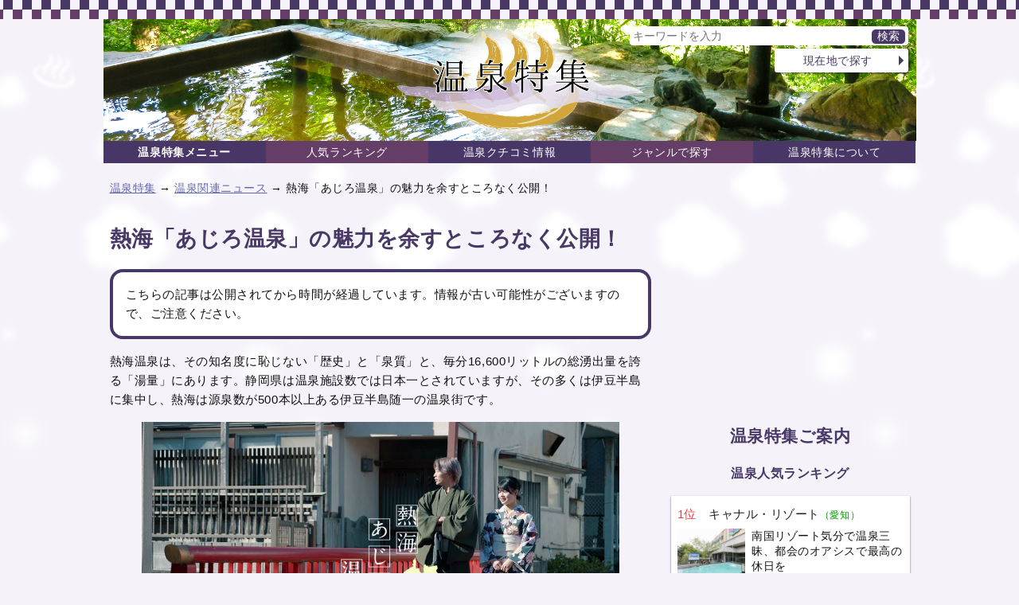

--- FILE ---
content_type: text/html; charset=UTF-8
request_url: https://sp.jorudan.co.jp/onsen/news/jrd_240227_1/
body_size: 11346
content:
<!DOCTYPE html>
<html lang="ja">
<head>
<meta charset="UTF-8" />
<meta name="author" content="ジョルダン" />
<meta name="viewport" content="width=device-width,initial-scale=1.0" />
<!-- Site Side Protection -->
<script>window.grumi={key:'5bb31c36-5198-4abd-9ff8-22ca0ee43c58'};</script>
<script src="//rumcdn.geoedge.be/5bb31c36-5198-4abd-9ff8-22ca0ee43c58/grumi-ip.js" async></script>
<!-- //Connect Container: jorudan.co.jp -->
<script src="//get.s-onetag.com/52d65491-267f-4300-a40f-69c2d550c886/tag.min.js" async defer></script>
<script async src="https://securepubads.g.doubleclick.net/tag/js/gpt.js"></script>
<script>window.googletag = window.googletag || {cmd: []};</script>
<script>
googletag.cmd.push(function() {
	googletag.defineSlot('/7783033/Jorudan_Spa_ATF300x250',[300, 250], 'Ads_google_right_0').addService(googletag.pubads());
	googletag.defineSlot('/7783033/Jorudan_Spa_MID300x250', [300, 250], 'Ads_google_right_1').addService(googletag.pubads());
	googletag.defineSlot('/7783033/Jorudan_Spa_BTF_L300x250',[300, 250],  'Ads_google_right_2').addService(googletag.pubads());
	googletag.defineSlot('/7783033/Jorudan_Spa_BTF_R300x250',[300, 250],  'Ads_google_right_3').addService(googletag.pubads());
	interstitialSlot = googletag.defineOutOfPageSlot('/7783033/Jrd.CONTENTS_interstitial',googletag.enums.OutOfPageFormat.INTERSTITIAL);
	// Slot returns null if the page or device does not support interstitials.
	if (interstitialSlot) {
		interstitialSlot.addService(googletag.pubads());
	}
	googletag.pubads().enableSingleRequest();
	googletag.pubads().disableInitialLoad();
	googletag.enableServices();
});	
googletag.cmd.push(function() { googletag.display('Ads_google_right_0'); });
googletag.cmd.push(function() { googletag.display('Ads_google_right_1'); });
googletag.cmd.push(function() { googletag.display('Ads_google_right_2'); });
googletag.cmd.push(function() { googletag.display('Ads_google_right_3'); });
</script>

<script>
!function(a9,a,p,s,t,A,g){if(a[a9])return;function q(c,r){a[a9]._Q.push([c,r])}a[a9]={init:function(){q("i",arguments)},fetchBids:function(){q("f",arguments)},setDisplayBids:function(){},_Q:[]};A=p.createElement(s);A.async=!0;A.src=t;g=p.getElementsByTagName(s)[0];g.parentNode.insertBefore(A,g)}("apstag",window,document,"script","//c.amazon-adsystem.com/aax2/apstag.js");
apstag.init({pubID:"3380",adServer:"googletag"}),apstag.fetchBids({slots:[{slotID:"Ads_google_right_0",slotName:"/7783033/Jorudan_Spa_ATF300x250",sizes:[[300,250]]},{slotID:"Ads_google_right_1",slotName:"/7783033/Jorudan_Spa_MID300x250",sizes:[[300,250]]},{slotID:"Ads_google_right_2",slotName:"/7783033/Jorudan_Spa_BTF_L300x250",sizes:[[300,250]]},{slotID:"Ads_google_right_3",slotName:"/7783033/Jorudan_Spa_BTF_R300x250",sizes:[[300,250]]}],timeout:800},function(s){googletag.cmd.push(function(){apstag.setDisplayBids(),googletag.pubads().refresh()})});
</script>
<!-- Google tag (gtag.js) -->
<script async src="https://www.googletagmanager.com/gtag/js?id=G-EFKJ10NTKK"></script>
<script>
  window.dataLayer = window.dataLayer || [];
  function gtag(){dataLayer.push(arguments);}
  gtag('js', new Date());

  gtag('config', 'G-EFKJ10NTKK');
</script>
<style type="text/css">.acenter,.zmap-msg,figure{text-align:center}#o-navi,.box{background-color:#fff}#o-navi,.btn .off,.btn .on,.btn a,.inner{box-sizing:border-box}b,body{color:#483866}a[data-lightbox]{display:inline-block;position:relative}.text,body{line-height:1.6}.box,.btn li,.icons li,.post{list-style:none}body{margin:0;padding:0;letter-spacing:.4pt;font-size:14px;font-family:"Hiragino Kaku Gothic ProN",Meiryo,sans-serif;-webkit-text-size-adjust:100%;-moz-text-size-adjust:100%;-ms-text-size-adjust:100%;-o-text-size-adjust:100%;text-size-adjust:100%;background:url(/onsen/images/back_main.png) repeat-x #f5f2f9}p{color:#111;margin:16px 0}hr{width:80%;border:0;margin:32px auto;border-bottom:1px dashed #483866}.box,.col{margin:16px 0}.i-zoom{position:absolute;top:-10px;left:-7px}a:link,a:visited{color:#6265ad}h2 a:link,h2 a:visited{color:inherit;text-decoration:none}img{max-width:100%;max-height:100%;vertical-align:text-bottom}#ZENRINMAP img{max-width:none;max-height:none;vertical-align:baseline}.zmap-msg{font-size:90%;font-weight:700}.half .item h4,.icons li.review,.pref{font-weight:400}figcaption{color:#666;font-size:.9em}#p-navi ul:after,#site-container:after,.area-navi:after,.card:after,.cf:after,.half:after,.icons:after,.main-navi:after,.menu:after,.post dl:after,.w2:after,.w3:after{content:'';display:table;clear:both}#o-navi,.icon{display:inline-block}.inner{width:100%;padding:0 8px}.ad{width:300px;height:250px}.ad320{width:320px;height:50px}.pref{color:#090;font-size:80%}.message,.ssize{font-size:.9em}#m-navi dl dt a,#site-name a,#sp-navi dl dt,.btn .off,.btn .on,.item-list .item-title{font-weight:700}.aright{text-align:right}.text{letter-spacing:.6pt}.message{color:#666}.warning{color:#900}.warning b{color:inherit}.u{text-decoration:underline}#site-name a,.btn .off,.btn .on,.btn a,.icons li a,.item-list .item-body a,.post a{text-decoration:none}.star{color:#f93}.moreinfo{color:#06c;text-decoration:underline}.box{padding:8px;border:4px solid #483866;border-radius:16px}.box p{margin:8px}.box ul{padding:0 1em}.box li{margin-left:16px;list-style-image:url(/onsen/images/check.png)}.icon{background-image:url(/onsen/images/iconset.png);background-repeat:no-repeat;vertical-align:-1px;margin:0 2px}#m-navi dl,#site-head figure,#site-head h1{margin:0}.icon-l{width:16px;height:16px}.icon-s{width:13px;height:13px}#site-name{display:table;height:48px}#o-navi span,#o-navi span:after,#o-navi span:before{display:block;top:50%;width:18px;height:2px;background-color:#483866}.i-rank-a{background-position:0 0}.i-rank-b{background-position:-16px 0}.i-camera-a{background-position:-32px 0}.i-camera-b{background-position:-48px 0}.i-memo-a{background-position:0 -16px}.i-memo-b{background-position:-16px -16px}.i-flag-a{background-position:-32px -16px}.i-flag-b{background-position:-48px -16px}.i-review-a{background-position:0 -32px}.i-review-b{background-position:-16px -32px}.i-pen-a{background-position:-32px -32px}.i-pen-b{background-position:-48px -32px}.i-onsen-a{background-position:0 -48px}.i-onsen-b{background-position:-16px -48px}.i-train-a{background-position:-32px -48px}.i-train-b{background-position:-48px -48px}.i-s-onsen{background-position:0 -64px}.i-s-eatin{background-position:-13px -64px}.i-s-swim{background-position:-26px -64px}.i-s-family{background-position:-39px -64px}.i-s-review{background-position:-52px -64px}.i-s-heart{background-position:0 -77px}.i-s-women{background-position:-13px -77px}.i-s-senior{background-position:-26px -77px}.i-s-rank{background-position:-39px -77px}#site-news p{margin:16px auto}#site-news b{background-color:#ffc;color:#002}#site-head{margin-top:24px}#site-head .inner{position:relative;line-height:1;padding:0}#o-navi,#o-navi span,#sp-navi,#sp-navi dl dd a:before{position:absolute}#site-name a{color:inherit;display:table-cell;font-size:1.4em;text-align:center;vertical-align:middle}#g-navi,#main-head nav{margin:16px 0}#g-navi dl{margin:.5em}#g-navi dl dt{clear:left;float:left}#g-navi dl dd{float:left;margin:0 0 0 .5em}#m-navi dl dd,#m-navi dl dt{float:left;margin:0;width:20%;height:32px;box-sizing:border-box;line-height:28px;text-align:center}#m-navi dl dd a,#m-navi dl dt a,#sp-navi dl dd a{display:block;text-decoration:none;white-space:nowrap;overflow:hidden;text-overflow:ellipsis;color:#fff;background-color:#483666}#m-navi dl dd:nth-child(even) a{background-color:#653e68}#o-navi{width:40px;height:40px;padding:7px;border-radius:.2em;top:8px;right:8px;z-index:0;box-shadow:0 1px 1px rgba(30,26,42,.7) cursor:pointer}#o-navi:hover{top:9px;right:7px}#o-navi span{margin:-1px 0 0 -9px;left:50%;transition:.2s;z-index:999}#o-navi span:after,#o-navi span:before{content:"";position:absolute;left:0;transition:.3s}#o-navi span:before{margin-top:-6px}#o-navi span:after{margin-top:4px}#o-navi span.close{background:0 0}#o-navi span.close:after,#o-navi span.close:before{margin-top:0}#o-navi span.close:before{transform:rotate(-45deg);-webkit-transform:rotate(-45deg)}#o-navi span.close:after{transform:rotate(-135deg);-webkit-transform:rotate(-135deg)}.search-navi form{border-radius:4px;padding:4px;background-color:#fff;box-shadow:1px 1px 3px rgba(30,26,42,.7) margin:2px}.search-navi .btn{margin:4px 2px}.search-navi input{font-family:inherit;font-size:inherit;color:inherit}.search-navi input[type=search],.search-navi input[type=text]{width:80%;margin:0;padding:0;border:0}.search-navi input[type=submit]{float:right;cursor:pointer;color:#fff;width:3em;border:0;border-radius:5px;box-shadow:0 1px 2px rgba(30,26,42,.7) margin:0;padding:0;background-color:#483866;-webkit-appearance:none}.search-navi input[type=submit]:hover{background-color:#594977}main{font-size:15px}main h2{margin:12px 0;padding:4px 0;font-size:1.5em;border-bottom:1px dotted #003}main h3{margin:16px 0;font-size:1.3em}#site-contents aside,main section{margin:32px 0}#main-head{margin:24px 0}#main-head h1{margin:16px 0;font-size:1.8em}#site-contents aside h3.midashi{margin:16px 0;padding:8px 0;text-align:center;font-size:1.4em}.btn{margin:16px 0;padding:0;font-size:14px}.btn .off,.btn .on,.btn a{position:relative;display:block;width:100%;margin:2px 0;padding:8px 1.2em 8px .6em;border-radius:3px;color:inherit;background-color:#fff;text-align:center}.btn a{box-shadow:1px 1px 3px rgba(30,26,42,.7)}.btn .off{color:#666;background-color:#ccc}div.btn a{max-width:450px;margin:auto}.btn li a,.btn li.off,.btn li.on{text-align:left}.btn .off:before,.btn .on:before,.btn a:before{content:"";display:inline-block;margin-top:-6px;position:absolute;top:50%;right:0;border:6px solid transparent;border-left-color:#483866}.btn a.back{padding-right:.3em;padding-left:1.8em}.btn a.back:before{border-left-color:transparent;border-right-color:#483866;right:auto;left:2px}.menu{margin:8px 0;padding:0}.btn .thumb{float:left;height:49px;margin-right:.5em}.menu li,.menu li.off,.menu li.on{list-style:none;margin-bottom:4px;margin-right:4px;float:left;width:auto}.menu li.on{color:#fff;background-color:#483866}.menu li.off,.menu li.on{margin-top:2px;margin-bottom:6px}.menu li a,.menu li.off,.menu li.on{padding:6px 4px}.menu li a:before,.menu li.off:before,.menu li.on:before{border:0}.menu .icon{display:block;margin:auto}.w2,.w3{margin:8px 0}.w2 a,.w3 a{margin:1px}.w2 dd,.w2 li{float:left;margin-right:2px;width:49%}.w3 li{float:left;margin:1px;width:32.5%}.item-list{margin:16px 0}.item-list .item-title{padding:.5em;overflow:hidden;white-space:nowrap;text-overflow:ellipsis}.item-list .item-body{margin-bottom:2px;line-height:1.4}.item-list .item-body b.warning{font-size:1.5em}.item-list .item-body a{display:block;width:100%;height:100%;color:#222;padding:8px;position:relative;-moz-box-sizing:border-box;-webkit-box-sizing:border-box;box-sizing:border-box;overflow:hidden;background-color:#fff;box-shadow:0 1px 2px rgba(30,26,42,.7)}.item-list .item-body p{margin:8px 0}.item-list .item-body h3,.item-list .item-body h4{color:inherit;font-size:1.1em;font-weight:400;margin:4px 0}.half .item,.icons li{font-size:.9em}.half .item h3{text-overflow:ellipsis;white-space:nowrap;overflow:hidden}.item-list .item-body .thumb{float:left;width:30%;margin:4px 8px 8px 0;text-align:center}.item-list .item-body .details{margin-left:33%}.line .item-body .thumb img{max-height:100px}.card .item-body .thumb img{max-height:80px}.half .thumb img{max-height:70px}.line .item-body p{line-height:1.6;letter-spacing:.4pt}.icons{margin:4px 0;padding:0}.icons li{float:left;margin:6px 6px 0 0;display:inline-block}.icons li.review{background-color:transparent;font-size:14px}.icons li a{color:inherit}.icons li b{font-size:1.2em}.tag li a{background-color:#483866;color:#fff;padding:2px 6px;border-radius:4px;font-weight:700}.item-list .icons li{margin:1px}.item-list .icons .line{margin:1px 0;display:block;width:100%;float:none}.item-list .item .icons{overflow:hidden}.item .icons li.review{float:right;overflow:hidden;width:99%;margin:8px 0 0;letter-spacing:0;text-align:right}.td .icons{margin:0}.post{font-size:14px;margin:6px 6px 6px 30px;padding:0 12px;position:relative;background-color:#fff;border:4px solid #483866;border-radius:12px}.post a{color:inherit;display:inline-block}.post a:hover{background-color:transparent}.post h3{margin:16px 0;padding-left:0;border:none}.post:after,.post:before{right:100%;top:50%;border:solid transparent;content:" ";height:0;width:0;position:absolute;pointer-events:none}.post.no_arrow{margin:6px}.post:after{border-right-color:#fff;border-width:30px;margin-top:-30px}.post:before{border-right-color:#483866;border-width:36px;margin-top:-36px}.post.no_arrow:after,.post.no_arrow:before{border:none}.post dl{margin:8px 0}.post dt{width:4em;float:left;clear:left;margin:2px 0}.post dt.image{width:auto;float:none;text-align:center}.post dd{float:left;margin:2px 0}dl.details{margin:0}dl.details dt{margin-top:1em;font-weight:700;font-size:15px;clear:both}dl.details dd{margin:0;padding:0;color:#111}dl.details dd.info{font-size:1.4em}dl.details dd.btn{float:right;width:13em;text-align:right;color:#483866}dl.details dd.btn:after{clear:left}#side-cp .btn a{background-color:#55acee;box-shadow:1px 1px 3px rgba(0,48,96,.7);color:#fff;font-weight:700}#side-cp .btn a:before{border-left-color:#fff}@media only screen and (min-width:480px){.col{float:left;width:49%;margin:0 .5%}dl.details dd.info-l{float:left;width:65%;margin-bottom:1em}main section{position:relative}.header-btn{position:absolute;top:4px;right:4px;margin:0}.header-btn a{padding:.2em 1.5em}.menu .icon{display:inline-block}}@media only screen and (max-width:696px){#m-navi{display:none}}@media only screen and (min-width:480px) and (max-width:999px){.card .item{float:left;width:31.3%;margin:1%}.card .item-body{height:340px}.card .item-body h3,.card .item-body h4{overflow:hidden;white-space:nowrap;text-overflow:ellipsis}.card .item-body .icons li.review{position:absolute;bottom:8px;right:8px;width:auto;margin:0;padding:0}.card .item-body .thumb{float:none;width:100%}.card .item-body .thumb img{max-height:none;height:140px}.card .item-body .details{margin:0}.card .item-body p{margin:8px 0}.card .item-body .icons{box-sizing:border-box;width:100%}}@media only screen and (min-width:696px){body{background-position:top center}#site-head{margin-bottom:0}.inner{width:680px;margin:auto}#o-navi{display:none;width:64px;height:64px;top:16px;right:0}#g-navi{position:absolute;top:16px;right:8px;margin:0}#site-name{height:96px}main .search-navi form{width:70%}#site-head .search-navi{position:absolute;top:5px;right:10px;width:220px;margin:4px 0}.search-navi .btn{float:right;width:12em;margin:4px 0}#breadcrumbs,#site-container{margin:16px auto}#main-head{margin:0;padding:0}.half .item{width:49%;margin-right:1%;float:left}.half .item a{padding:4px}.half .item:nth-child(odd){clear:left}}@media only screen and (min-width:1004px){.inner{width:1021px}#site-back,#site-contents{width:680px;float:left}#site-menu{width:300px;float:right}#site-contents .line .item a{background-color:transparent;box-shadow:none}#site-contents .line h3{color:#483866}#site-contents .line .icons{clear:none}#site-contents .line h3,#site-contents .line h4{font-size:1.25em;font-weight:700}#site-contents .line .item-body .icons .review{overflow:hidden;width:99%;margin:8px 0 0;letter-spacing:0}#site-contents .card .item-body .icons li.review{position:absolute;bottom:8px;right:8px;padding:0}#site-head .search-navi{width:350px}.card .item-body h3,.card .item-body h4{overflow:hidden;white-space:nowrap;text-overflow:ellipsis}#site-contents .card .item{float:left;width:31.3%;margin:1%}#site-contents .card .item-body{height:340px}#site-contents .card .item-body .thumb{float:none;width:100%}#site-contents .card .item-body img{max-height:none;height:140px}#site-contents .card .item-body .details{margin:0}#site-contents .card .item-body .icons{box-sizing:border-box;width:100%}#site-contents .card .item-body .review{position:absolute;bottom:8px;right:8px}}</style>
<!--[if lt IE 9]>
<link rel="stylesheet" href="/onsen/css/normalize.min.css" />
<link rel="stylesheet" href="/onsen/css/onsen.responsive.min.css" />
<script src="/onsen/js/respond.min.js"></script>
<script src="/onsen/js/html5shiv.min.js"></script>
<![endif]-->
<style type="text/css">#main-foot dl{font-size:.9em}#main-foot dt{float:left;padding:0.5em;background-color:#483666;color:#fff}#main-foot dl dd{margin:0;float:left;padding:0.5em}.youtube{position:relative;width:100%;height:0;padding-top:60%}.youtube iframe{position:absolute;top:0;left:0;width:100%;height:100%}</style>
<meta name="description" content="今注目の熱海あじろ温泉ですが、港町の「のどかな雰囲気」に新たな店舗も出店して観光地としての期待が高まります。">
<meta name="keywords" content="熱海「あじろ温泉」の魅力を余すところなく公開！,温泉,ニュース,温泉特集">
<meta property="og:locale" content="ja_JP">
<meta property="og:site_name" content="温泉ニュース">
<meta property="og:title" content="熱海「あじろ温泉」の魅力を余すところなく公開！">
<meta property="og:type" content="article">
<meta property="og:url" content="https://sp.jorudan.co.jp/onsen/news/jrd_240227_1/">
<meta property="og:description" content="今注目の熱海あじろ温泉ですが、港町の「のどかな雰囲気」に新たな店舗も出店して観光地としての期待が高まります。">

<meta name="twitter:card" content="summary_large_image">
<meta name="twitter:site" content="@norikae_next">
<meta name="twitter:url" content="https://sp.jorudan.co.jp/onsen/news/jrd_240227_1/">
<meta name="twitter:title" content="熱海「あじろ温泉」の魅力を余すところなく公開！">
<meta name="twitter:image" content="https://sp.jorudan.co.jp/onsen/images/news/640/jrd_240227_1_1.jpg">
<meta name="twitter:description" content="今注目の熱海あじろ温泉ですが、港町の「のどかな雰囲気」に新たな店舗も出店して観光地としての期待が高まります。">

<title>熱海「あじろ温泉」の魅力を余すところなく公開！｜温泉特集</title>
</head>
<body>
<header id="site-head"><div class="inner">
	<figure><img src="/onsen/images/top_main.png" alt="温泉特集"></figure>
	<nav id="m-navi">
		<dl class="main-navi">
			<dt><a href="/onsen/">温泉特集メニュー</a></dt>
			<dd><a href="/onsen/ranking/">人気ランキング</a></dd>
			<dd><a href="/onsen/review/">温泉クチコミ情報</a></dd>
			<dd><a href="/onsen/stay/">ジャンルで探す</a></dd>
			<dd><a href="/onsen/about/">温泉特集について</a></dd>
		</dl>
		<div class="search-navi">
			<form method="GET" action="/onsen/search/">
				<input type="search" name="word" value="" placeholder="キーワードを入力">
				<input type="submit" value="検索">
			</form>
			<div class="btn"><a href="/onsen/point/">現在地で探す</a></div>
		</div>
	</nav>
	<div id="o-navi"><img src="/onsen/images/i_search.png" alt="検索"></div>
</div></header>

<noscript>
	<div class="inner">
		<p class="box">お使いのブラウザは<u>現在Javascriptが無効になっています</u>。一部コンテンツが非表示ないしご利用いただくことができませんので、お手数ですがJavascriptを有効にして再度アクセスをお願い致します。</p>
	</div>
</noscript>

<nav id="breadcrumbs">
	<p class="inner">
		<a href="/onsen/">温泉特集</a> →
		<a href="/onsen/news/">温泉関連ニュース</a> →
		熱海「あじろ温泉」の魅力を余すところなく公開！
	</p>
</nav>


<div id="site-container" class="inner">
<div id="site-contents">
<main id="site-main">
	<header id="main-head">
		<h1>熱海「あじろ温泉」の魅力を余すところなく公開！</h1>
	</header>

	<div class="box"><p>こちらの記事は公開されてから時間が経過しています。情報が古い可能性がございますので、ご注意ください。</p></div>

<p>熱海温泉は、その知名度に恥じない「歴史」と「泉質」と、毎分16,600リットルの総湧出量を誇る「湯量」にあります。静岡県は温泉施設数では日本一とされていますが、その多くは伊豆半島に集中し、熱海は源泉数が500本以上ある伊豆半島随一の温泉街です。</p><figure><img src="/onsen/images/news/640/jrd_240227_1_1.jpg" alt="熱海あじろ温泉"></figure><p>徳川家康は1604年、二人の息子を連れ、湯治のため熱海を訪れた記録が残っており、その後、江戸城に熱海の温泉を運ばせました。以来、多くの大名が熱海温泉を訪れています。熱海市史によれば、江戸時代、熱海には多くの文化人が訪れ、明和から慶応までの江戸時代約100年の間に代表的な紀行文だけでも36編存在するといわれます。昔は社員旅行や新婚旅行といった旅行が多かったのですが、最近では若い人たちの日帰り観光地として賑わいを見せて、熱海は年間700万人の旅行者をお招きしている日本屈指のリゾート地です！</p><section><h2>熱海温泉の中でも南に位置する「あじろ温泉」</h2><p>日本を代表する温泉街の熱海ですが、熱海の中心地から南に位置する「網代温泉」をご存じだろうか。鯵の干物も有名な地域ですが、港町特有の昭和レトロを感じる雰囲気があります。昨年に東京の日本橋で呉服店を営んでいる石田節子氏が、網代温泉にレンタル着物の店舗をオープンした事で注目を集めました。 </p></section><section><h2>網代の「今」を伝える「YouTube」</h2><p>どこか懐かしい港町特有の風情を残す網代。良質な温泉と新鮮な海の幸で、日頃の疲れを癒しませんか。<br><a href="https://youtu.be/J1MdE5dS5IM">YouTube</a><br><br>主催：網代温泉観光協会(<a href="https://ajirospa.com/">https://ajirospa.com/</a>)</section><hr>
	<div class="item-list line">
			<article class="item item-body"><a href="/onsen/details/1301/" title="網代温泉（静岡）">
				<h3>網代温泉<span class="pref">（静岡）</span></h3>
				<div class="thumb"><img src="/onsen/images/spot/200/1301_1.jpg" alt="網代温泉の写真" aria-hidden="true" /></div>
				<div class="details">
					<p>港町として栄え新鮮な海の幸も味わえる</p>
					<ul class="icons">
					<li><span class="icon icon-s i-s-onsen" aria-label="駅近" aria-hidden="true"></span>駅近</li>
						<li class="review"><span aria-label="5つ星中4つ星で1ユーザが評価しました"><span class="star">★★★★</span>☆<span class="icon icon-s i-s-review" aria-hidden="true"></span>1</span></li>
					</ul>
				</div>
			</a></article>
	</div>
	<footer id="main-foot">
		<dl class="cf">
			<dt>最終更新日</dt><dd>2024-02-27 11:00:00</dd>
			<dt>情報提供元</dt><dd><a href="https://prtimes.jp/main/html/rd/p/000000053.000080548.html">ジョルダン</a></dd>
		</dl>
	</footer>
</main>

<nav>
	<ul class="btn">
		<li><a href="/onsen/news/jrd_240301_1/">次の記事：神奈川県横浜市青葉区「喜楽里別邸 横浜青葉店」2024年3月20日（祝・水）グランドオープン！オープニングキャンペーンも</a></li>
		<li><a href="/onsen/news/jrd_240226_2/">前の記事：2024年秋に温泉も開湯予定。神奈川県横浜市青葉区に2024年3月下旬「喜楽里別邸 横浜青葉店」オープン！</a></li>
	</ul>
	<div class="btn"><a href="/onsen/news/">温泉関連ニュース一覧へ</a></div>
</nav>
<aside id="site-sns">
	<h3>このページをシェアする</h3>
	<ul class="cf">
		<li class="i_fb"><a class="spot-share-fb" href="https://www.facebook.com/sharer.php" title="Facebookでシェア" onclick="window.open(this.href+'?u='+encodeURI(location.href)+'&amp;t='+encodeURI(document.title),'sharewindow','width=550,height=450,personalbar=0,toolbar=0,scrollbars=1,resizable=!'); return false;"><img src="/onsen/images/i_fb.png" class="com-icn-share" alt="Facebookでシェア"></a></li>
		<li class="i_tw"><a class="spot-share-tw" href="https://twitter.com/intent/tweet" title="Twitterでシェア" onclick="window.open(this.href+'?url='+encodeURI(location.href)+'&amp;text='+encodeURI(document.title),'tweetwindow','width=550, height=450, personalbar=0, toolbar=0, scrollbars=1, resizable=1'); return false;"><img src="/onsen/images/i_tx.png" class="com-icn-share" alt="Twitterでシェア"></a></li>
	</ul>
</aside>

<div id="site-ad">
	<div class="cf">
		<div class="col ad">
			<!-- /7783033/温泉特集_foot_L300x250 -->
			<div id="Ads_google_right_2" ><!-- --></div>
		</div>
		<div class="col ad">
			<!-- /7783033/温泉特集_foot_R300x250 -->
			<div id="Ads_google_right_3" ><!-- --></div>
		</div>
	</div>
	<p class="aright message">（<a href="/onsen/about/#AD">広告を非表示にするには</a>）</p>
</div>
</div><!-- contents -->

<div id="site-menu">
<div id="side-ad" class="ad">
	<!-- /7783033/温泉特集_右カラム上300x250 -->
	<div id="Ads_google_right_0" ><!-- --></div>
</div>

<aside>
	<h2>温泉特集ご案内</h2>

	<section id="side-ranking">
		<h3>温泉人気ランキング</h3>
		<div class="item-list card">
			<article class="item item-body"><a href="/onsen/details/195/" title="キャナル・リゾート">
				<h4><span style="color:#f33">1位</span>　キャナル・リゾート<span class="pref">（愛知）</span></h4>
				<div class="thumb"><img src="/onsen/images/spot/200/168201_1.jpg" alt="キャナル・リゾートの写真" aria-hidden="true" /></div>
				<div class="details">
					<p>南国リゾート気分で温泉三昧、都会のオアシスで最高の休日を</p>
					<ul class="icons">
						<li class="review"><span aria-label="5つ星中3つ星で4ユーザが評価しています" aria-hidden="true"><span class="star">★★★</span>☆☆<span class="icon icon-s i-s-review" aria-hidden="true"></span>4</span></li>
					</ul>
				</div>
			</a></article>
			<article class="item item-body"><a href="/onsen/details/1933/" title="東京染井温泉 SAKURA">
				<h4><span style="color:#f33">2位</span>　東京染井温泉 SAKURA<span class="pref">（東京）</span></h4>
				<div class="thumb"><img src="/onsen/images/spot/200/1933_1.jpg" alt="東京染井温泉 SAKURAの写真" aria-hidden="true" /></div>
				<div class="details">
					<p>落ち着きある和モダンの空間で天然温泉を楽しめます</p>
					<ul class="icons">
						<li class="review"><span aria-label="5つ星中5つ星で1ユーザが評価しています" aria-hidden="true"><span class="star">★★★★★</span><span class="icon icon-s i-s-review" aria-hidden="true"></span>1</span></li>
					</ul>
				</div>
			</a></article>
			<article class="item item-body"><a href="/onsen/details/178/" title="ほったらかし温泉 あっちの湯・こっちの湯">
				<h4><span style="color:#f33">3位</span>　ほったらかし温泉 あっちの湯・こっちの湯<span class="pref">（山梨）</span></h4>
				<div class="thumb"><img src="/onsen/images/spot/200/168125_1.jpg" alt="ほったらかし温泉 あっちの湯・こっちの湯の写真" aria-hidden="true" /></div>
				<div class="details">
					<p>朝日に照らされる富士山も満天の星も湯船から</p>
					<ul class="icons">
						<li class="review"><span aria-label="5つ星中3.86つ星で22ユーザが評価しています" aria-hidden="true"><span class="star">★★★☆</span>☆<span class="icon icon-s i-s-review" aria-hidden="true"></span>22</span></li>
					</ul>
				</div>
			</a></article>
		</div>
		<div class="btn"><a href="/onsen/ranking/"><span class="icon icon-l i-rank-b"></span>温泉人気ランキングTOP20</a></div>
	</section>
	<section id="side-news">
		<h3>温泉関連ニュース</h3>
		<div class="item-list line">
			<article class="item item-body"><a href="/onsen/news/jrd_260202_1/">
				<div class="thumb"><img src="/onsen/images/news/200/jrd_260202_1_1.jpg" alt="「雲仙灯りの花ぼうろ2026」開催〜花火と光と湯けむりが織り成す夜景体験〜" aria-hidden="true"></div>
				<div class="details">
					<h4>「雲仙灯りの花ぼうろ2026」開催〜花火と光と湯けむりが織り成す夜景体験〜</h4>
					<ul class="icons">
						<li><span class="icon icon-s i-s-onsen" aria-label="投稿日時" aria-hidden="true"></span>2026/02/02 13:30</li>
					</ul>
				</div>
			</a></article>
			<article class="item item-body"><a href="/onsen/news/jrd_260120_2/">
				<div class="thumb"><img src="/onsen/images/news/200/jrd_260120_2_1.jpg" alt="「第29回　雛のつるし飾りまつり」が1月20日に開幕！春を先取る伊豆稲取温泉の旅" aria-hidden="true"></div>
				<div class="details">
					<h4>「第29回　雛のつるし飾りまつり」が1月20日に開幕！春を先取る伊豆稲取温泉の旅</h4>
					<ul class="icons">
						<li><span class="icon icon-s i-s-onsen" aria-label="投稿日時" aria-hidden="true"></span>2026/01/20 11:20</li>
					</ul>
				</div>
			</a></article>
			<article class="item item-body"><a href="/onsen/news/jrd_260120_1/">
				<div class="thumb"><img src="/onsen/images/news/200/jrd_260120_1_1.jpg" alt="【山梨県北杜市×大塚製薬】冬のサウナキャンペーン「ほくととのう」をアップデート！サウナ推奨飲料配布で「安心・安全」なととのい体験を提供" aria-hidden="true"></div>
				<div class="details">
					<h4>【山梨県北杜市×大塚製薬】冬のサウナキャンペーン「ほくととのう」をアップデート！サウナ推奨飲料配布で「安心・安全」なととのい体験を提供</h4>
					<ul class="icons">
						<li><span class="icon icon-s i-s-onsen" aria-label="投稿日時" aria-hidden="true"></span>2026/01/20 11:00</li>
					</ul>
				</div>
			</a></article>
		</div>
		<div class="btn"><a href="/onsen/news/"><span class="icon icon-l i-onsen-b"></span>温泉関連ニュース</a></div>
	</section>
	<section id="side-finder">
		<h3>温泉を探す</h3>
		<h4>有名温泉郷から探す</h4>
		<div class="item-list line">
			<article class="item item-body"><a href="/onsen/details/1616/" title="箱根">
				<h4>箱根温泉郷</h4>
				<div class="thumb"><img src="/onsen/images/spot/130/J20317.jpg" alt="箱根" aria-hidden="true" /></div>
				<div class="details">
					<p>箱根十七湯が集まる、日本を代表する温泉地</p>
				</div>
			</a></article>
			<article class="item item-body"><a href="/onsen/details/607/" title="由布院">
				<h4>由布院温泉</h4>
				<div class="thumb"><img src="/onsen/images/spot/200/J19884.jpg" alt="由布院" aria-hidden="true" /></div>
				<div class="details">
					<p>朝霧が立ち込める幻想的な温泉街</p>
				</div>
			</a></article>
		</div>
		<ul class="btn w2 cf">
			<li><a href="/onsen/details/1207/">道後温泉</a></li>
			<li><a href="/onsen/details/1150/">加賀温泉郷</a></li>
		</ul>
		<h4>一度は行きたい、日本三名泉</h4>
		<ul class="btn w3 cf">
			<li><a href="/onsen/details/601/">有馬温泉</a></li>
			<li><a href="/onsen/details/606/">草津温泉</a></li>
			<li><a href="/onsen/details/1262/">下呂温泉</a></li>
		</ul>

		<h4>高速バスで行く</h4>
		<div class="item-list line">
			<article class="item item-body"><a href="/onsen/bus_shinjuku/" title="バスタ新宿">
				<h4>バスタ新宿発！高速バスで直行できる人気温泉</h4>
				<div class="thumb"><img src="/onsen/images/spot/200/basuta.jpg" alt="バスタ新宿" aria-hidden="true" /></div>
				<div class="details">
					<p>高速バスに乗って楽々温泉旅行に行こう！</p>
				</div>
			</a></article>
		</div>
	</section>
	<div class="ad">
		<!-- /7783033/温泉特集_右カラムミドル300x250 -->
		<div id="Ads_google_right_1" ><!-- --></div>
	</div>

	<section>
		<h4>地域で探す</h4>
		<ul class="btn w3 cf">
			<li><a href="/onsen/tokyo/">東京</a></li>
			<li><a href="/onsen/shizuoka/">静岡</a></li>
			<li><a href="/onsen/oita/">大分</a></li>
		</ul>
		<ul class="btn w2 cf">
			<li><a href="/onsen/area_kto/">関東</a></li>
			<li><a href="/onsen/area_knk/">関西</a></li>
			<li><a href="/onsen/hokkaido/">北海道</a></li>
			<li><a href="/onsen/area_thk/">東北</a></li>
			<li><a href="/onsen/area_kse/">甲信越</a></li>
			<li><a href="/onsen/area_hkr/">北陸</a></li>
			<li><a href="/onsen/area_chu/">東海</a></li>
			<li><a href="/onsen/area_chg/">中国</a></li>
			<li><a href="/onsen/area_shk/">四国</a></li>
			<li><a href="/onsen/area_kyu/">九州</a></li>
			<li><a href="/onsen/okinawa/">沖縄</a></li>
		</ul>
		<h4>ジャンルから探す</h4>
		<ul class="btn">
			<li><a href="/onsen/stay/">宿泊可能の温泉</a></li>
			<li><a href="/onsen/roten/">露天風呂が楽しめる温泉</a></li>
			<li><a href="/onsen/station/">駅近の温泉</a></li>
		</ul>
		<p>
			<a href="/onsen/tag/%E6%B9%AF%E6%A5%BD%E3%81%AE%E9%87%8C/">#湯楽の里</a>
			<a href="/onsen/tag/%E5%A4%A7%E6%B1%9F%E6%88%B8%E6%B8%A9%E6%B3%89%E7%89%A9%E8%AA%9E/" title="大江戸温泉物語">#大江戸温泉物語</a>
			<a href="/onsen/tag/%E4%B8%87%E8%91%89%E5%80%B6%E6%A5%BD%E9%83%A8/" title="万葉倶楽部">#万葉倶楽部</a>
			<a href="/onsen/tag/%E3%81%8A%E3%81%B5%E3%82%8D%E3%81%AE%E7%8E%8B%E6%A7%98/" title="おふろの王様">#おふろの王様</a>
			<a href="/onsen/tag/%E3%83%9B%E3%83%86%E3%83%AB%E4%B8%89%E6%97%A5%E6%9C%88/" title="ホテル三日月">#ホテル三日月</a>
		</p>
	</section>
	<section>
		<h3>みんなのオススメ</h3>
			<article class="post"><a href="/onsen/details/195/" title="キャナル・リゾート">
				<h4>「alalwm」さんからの投稿@キャナル・リゾート<span class="pref">（愛知）</span></h4>
				<dl>
					<dt>評価</dt>
					<dd><span aria-hidden="true" aria-label="5つ星中5つ星で評価しました"><span class="star">★★★★★</span></span></dd>
					<dt>投稿日</dt>
					<dd>2026/01/14</dd>
				</dl>
				<p>キャナルリゾートが楽しかった。水風呂で泳げて楽しかった</p>
			</a></article>
		<ul class="btn">
			<li><a href="/onsen/review/"><span class="icon icon-l i-review-b" aria-hidden="true"></span>温泉クチコミを見る</a></li>
		</ul>
	</section>

	<section>
		<h3>SNSでチェックする</h3>
		<figure><a href="https://twitter.com/norikae_next" target="_blank" rel="noopener"><img src="/onsen/images/x_next.png" alt="xフォロー" /></a></figure>
<!--		<figure><a href="https://www.facebook.com/norikaenext/" target="_blank" rel="noopener"><img src="/onsen/images/FB_next.png" alt="FBリンク" /></a></figure>-->
	</section>

	<div class="btn"><a href="/onsen/about/"><span class="icon icon-l i-pen-b" aria-hidden="true"></span>温泉特集について</a></div>
</aside>
</div><!-- menu -->

<div id="site-back">
	<ul class="btn">
		<li><a href="/onsen/">温泉特集トップページへ</a></li>
	</ul>
</div><!-- back link -->

</div><!-- container -->
<footer id="site-foot">
	<div class="inner">
		<h3>コンテンツのご案内</h3>
		<div class="cf">
			<div class="foot-menu">
				<dl>
					<dt>乗換案内</dt>
					<dd><a href="https://mb.jorudan.co.jp/os/norikae.cgi?incs=utf8&amp;c=30">時刻表検索</a></dd>
					<dd><a href="https://mb.jorudan.co.jp/os/norikae.cgi?incs=utf8&amp;c=10">経路検索</a></dd>
					<dd><a href="https://mb.jorudan.co.jp/os/norikae.cgi?incs=utf8&amp;c=70">運行情報</a></dd>
					<dd><a href="https://mb.jorudan.co.jp/os/norikae.cgi?incs=utf8&amp;c=100">地図・スポット検索</a></dd>
				</dl>
			</div>
			<div class="foot-menu">
				<dl>
					<dt>交通ガイド</dt>
					<dd><a href="https://mb.jorudan.co.jp/os/eki/">鉄道駅情報</a></dd>
					<dd><a href="https://mb.jorudan.co.jp/os/rosen/">鉄道路線情報</a></dd>
					<dd><a href="https://mb.jorudan.co.jp/os/bus/">路線バス情報</a></dd>
					<dd><a href="https://mb.jorudan.co.jp/os/bexp/">高速バス情報</a></dd>
					<dd><a href="https://mb.jorudan.co.jp/os/blim/">空港連絡バス情報</a></dd>
					<dd><a href="https://mb.jorudan.co.jp/os/airport/">全国空港ガイド</a></dd>
				</dl>
			</div>
			<div class="foot-menu">
				<dl>
					<dt>季節特集</dt>
					<dd><a href="https://sp.jorudan.co.jp/hanami/">花見特集</a></dd>
					<dd><a href="https://sp.jorudan.co.jp/hanabi/">花火大会特集</a></dd>
					<dd><a href="https://sp.jorudan.co.jp/zoo_aqua/">動物園・水族館特集</a></dd>
					<dd><a href="https://sp.jorudan.co.jp/illumi/">イルミネーション特集</a></dd>
					<dd><a href="https://sp.jorudan.co.jp/leaf/">紅葉特集</a></dd>
					<dd><a href="https://sp.jorudan.co.jp/newyear/">初詣特集</a></dd>
					<dd><a href="https://sp.jorudan.co.jp/onsen/">温泉特集</a></dd>
				</dl>
			</div>
			<div class="foot-menu">
				<dl>
					<dt>お役立ち情報</dt>
					<dd><a href="https://movie.jorudan.co.jp/">映画の時間</a></dd>
					<dd><a href="https://next.jorudan.co.jp/weather/">天気の時間</a></dd>
					<dd><a href="https://next.jorudan.co.jp/ekiben/">駅弁情報</a></dd>
					<dd><a href="https://next.jorudan.co.jp/trv/">旅の思い出</a></dd>
				</dl>
			</div>
		</div>
		<p class="acenter">
			提供：<a href="https://sp.jorudan.co.jp/onsen/about/">乗換案内のジョルダン</a>｜<a href="https://www.jorudan.co.jp/company/privacy.html" target="_blank" rel="noopener">プライバシーポリシー</a><br />
			<small>Copyright &copy; 1996-2026 Jorudan Co.,Ltd. All Rights Reserved.</small>
		</p>
	</div>
	<div id="t-navi"><span aria-hidden="true"></span></div>
</footer>
<link rel="stylesheet" href="/onsen/css/onsen.min.css.gz?20181226" />
<link rel="stylesheet" href="/onsen/css/onsen.print.min.css.gz" media="print" />
<script type="text/javascript" src="https://code.jquery.com/jquery-3.6.3.min.js"></script>
<script type="text/javascript" src="/onsen/js/jquery.jorudan.min.js.gz?20250901"></script>
<script type="application/ld+json">
{
	"@context":"http://schema.org/"
	,"@type":"BreadcrumbList"
	,"itemListElement":[{
		"@type":"ListItem"
		,"position":"1"
		,"item":{
			"@id":"/onsen/"
			,"name":"温泉特集"
		}
	},{
		"@type":"ListItem"
		,"position":"2"
		,"item":{
			"@id":"/onsen/news/"
			,"name":"温泉関連ニュース"
		}
	},{
		"@type":"ListItem"
		,"position":"3"
		,"item":{
			"@id":"/onsen/news/jrd_240227_1/"
			,"name":"熱海「あじろ温泉」の魅力を余すところなく公開！"
		}
	}]
}
</script>
<script type="text/javascript" src="/onsen/js/lightbox.min.js.gz"></script>
<script type="text/javascript">lightbox.option({'resizeDuration':200});</script>

<link rel="stylesheet" href="/onsen/css/lightbox.min.css.gz">
</body>
</html>


--- FILE ---
content_type: text/html; charset=utf-8
request_url: https://www.google.com/recaptcha/api2/aframe
body_size: 266
content:
<!DOCTYPE HTML><html><head><meta http-equiv="content-type" content="text/html; charset=UTF-8"></head><body><script nonce="sVdgWBGryMgnFHGhXDKaKw">/** Anti-fraud and anti-abuse applications only. See google.com/recaptcha */ try{var clients={'sodar':'https://pagead2.googlesyndication.com/pagead/sodar?'};window.addEventListener("message",function(a){try{if(a.source===window.parent){var b=JSON.parse(a.data);var c=clients[b['id']];if(c){var d=document.createElement('img');d.src=c+b['params']+'&rc='+(localStorage.getItem("rc::a")?sessionStorage.getItem("rc::b"):"");window.document.body.appendChild(d);sessionStorage.setItem("rc::e",parseInt(sessionStorage.getItem("rc::e")||0)+1);localStorage.setItem("rc::h",'1770102428627');}}}catch(b){}});window.parent.postMessage("_grecaptcha_ready", "*");}catch(b){}</script></body></html>

--- FILE ---
content_type: application/javascript; charset=utf-8
request_url: https://fundingchoicesmessages.google.com/f/AGSKWxVF3Z8mzcSveAQBr0PVDI-Abnm8BEJzUu9OtKvlholjOQ-a2MZ--w9M1nJJ0h1bbInw3RGKhvKuLLguc3hBcQWURlVsIg4EZm9AWOqDLAFAdN3mble-Z81hbmh2FTs7l4h7DDHUBMeiEnICkk-k8ZgiXWEF7kyvo90cMp2eZqzPRF5z6vV7CdyZAAZP/_/butler.php?type=/ad_home./indexmobilead2..ashx?AdID=/adometry-
body_size: -1287
content:
window['fec9445c-406e-4b79-9193-eb066905e9aa'] = true;

--- FILE ---
content_type: text/javascript
request_url: https://rumcdn.geoedge.be/5bb31c36-5198-4abd-9ff8-22ca0ee43c58/grumi.js
body_size: 79273
content:
var grumiInstance = window.grumiInstance || { q: [] };
(function createInstance (window, document, options = { shouldPostponeSample: false }) {
	!function r(i,o,a){function s(n,e){if(!o[n]){if(!i[n]){var t="function"==typeof require&&require;if(!e&&t)return t(n,!0);if(c)return c(n,!0);throw new Error("Cannot find module '"+n+"'")}e=o[n]={exports:{}};i[n][0].call(e.exports,function(e){var t=i[n][1][e];return s(t||e)},e,e.exports,r,i,o,a)}return o[n].exports}for(var c="function"==typeof require&&require,e=0;e<a.length;e++)s(a[e]);return s}({1:[function(e,t,n){var r=e("./config.js"),i=e("./utils.js");t.exports={didAmazonWin:function(e){var t=e.meta&&e.meta.adv,n=e.preWinningAmazonBid;return n&&(t=t,!i.isEmptyObj(r.amazonAdvIds)&&r.amazonAdvIds[t]||(t=e.tag,e=n.amzniid,t.includes("apstag.renderImp(")&&t.includes(e)))},setAmazonParametersToSession:function(e){var t=e.preWinningAmazonBid;e.pbAdId=void 0,e.hbCid=t.crid||"N/A",e.pbBidder=t.amznp,e.hbCpm=t.amznbid,e.hbVendor="A9",e.hbTag=!0}}},{"./config.js":5,"./utils.js":24}],2:[function(e,t,n){var l=e("./session"),r=e("./urlParser.js"),m=e("./utils.js"),i=e("./domUtils.js").isIframe,f=e("./htmlParser.js"),g=e("./blackList").match,h=e("./ajax.js").sendEvent,o=".amazon-adsystem.com",a="/dtb/admi",s="googleads.g.doubleclick.net",e="/pagead/",c=["/pagead/adfetch",e+"ads"],d=/<iframe[^>]*src=['"]https*:\/\/ads.\w+.criteo.com\/delivery\/r\/.+<\/iframe>/g,u={};var p={adsense:{type:"jsonp",callbackName:"a"+ +new Date,getJsUrl:function(e,t){return e.replace("output=html","output=json_html")+"&callback="+t},getHtml:function(e){e=e[m.keys(e)[0]];return e&&e._html_},shouldRender:function(e){var e=e[m.keys(e)[0]],t=e&&e._html_,n=e&&e._snippet_,e=e&&e._empty_;return n&&t||e&&t}},amazon:{type:"jsonp",callbackName:"apstag.renderImp",getJsUrl:function(e){return e.replace("/admi?","/admj?").replace("&ep=%7B%22ce%22%3A%221%22%7D","")},getHtml:function(e){return e.html},shouldRender:function(e){return e.html}},criteo:{type:"js",getJsHtml:function(e){var t,n=e.match(d);return n&&(t=(t=n[0].replace(/iframe/g,"script")).replace(/afr.php|display.aspx/g,"ajs.php")),e.replace(d,t)},shouldRender:function(e){return"loading"===e.readyState}}};function y(e){var t,n=e.url,e=e.html;return n&&((n=r.parse(n)).hostname===s&&-1<c.indexOf(n.pathname)&&(t="adsense"),-1<n.hostname.indexOf(o))&&-1<n.pathname.indexOf(a)&&(t="amazon"),(t=e&&e.match(d)?"criteo":t)||!1}function v(r,i,o,a){e=i,t=o;var e,t,n,s=function(){e.src=t,h({type:"adfetch-error",meta:JSON.stringify(l.meta)})},c=window,d=r.callbackName,u=function(e){var t,n=r.getHtml(e),e=(l.bustedUrl=o,l.bustedTag=n,r.shouldRender(e));t=n,(t=f.parse(t))&&t.querySelectorAll&&(t=m.map(t.querySelectorAll("[src], [href]"),function(e){return e.src||e.href}),m.find(t,function(e){return g(e).match}))&&h({type:"adfetch",meta:JSON.stringify(l.meta)}),!a(n)&&e?(t=n,"srcdoc"in(e=i)?e.srcdoc=t:((e=e.contentWindow.document).open(),e.write(t),e.close())):s()};for(d=d.split("."),n=0;n<d.length-1;n++)c[d[n]]={},c=c[d[n]];c[d[n]]=u;var u=r.getJsUrl(o,r.callbackName),p=document.createElement("script");p.src=u,p.onerror=s,p.onload=function(){h({type:"adfetch-loaded",meta:JSON.stringify(l.meta)})},document.scripts[0].parentNode.insertBefore(p,null)}t.exports={shouldBust:function(e){var t,n=e.iframe,r=e.url,e=e.html,r=(r&&n&&(t=i(n)&&!u[n.id]&&y({url:r}),u[n.id]=!0),y({html:e}));return t||r},bust:function(e){var t=e.iframe,n=e.url,r=e.html,i=e.doc,o=e.inspectHtml;return"jsonp"===(e=p[y(e)]).type?v(e,t,n,o):"js"===e.type?(t=i,n=r,i=(o=e).getJsHtml(n),l.bustedTag=n,!!o.shouldRender(t)&&(t.write(i),!0)):void 0},checkAndBustFriendlyAmazonFrame:function(e,t){(e=e.defaultView&&e.defaultView.frameElement&&e.defaultView.frameElement.id)&&e.startsWith("apstag")&&(l.bustedTag=t)}}},{"./ajax.js":3,"./blackList":4,"./domUtils.js":8,"./htmlParser.js":13,"./session":21,"./urlParser.js":23,"./utils.js":24}],3:[function(e,t,n){var i=e("./utils.js"),o=e("./config.js"),r=e("./session.js"),a=e("./domUtils.js"),s=e("./jsUtils.js"),c=e("./methodCombinators.js").before,d=e("./tagSelector.js").getTag,u=e("./constants.js"),e=e("./natives.js"),p=e.fetch,l=e.XMLHttpRequest,m=e.Request,f=e.TextEncoder,g=e.postMessage,h=[];function y(e,t){e(t)}function v(t=null){i.forEach(h,function(e){y(e,t)}),h.push=y}function b(e){return e.key=r.key,e.imp=e.imp||r.imp,e.c_ver=o.c_ver,e.w_ver=r.wver,e.w_type=r.wtype,e.b_ver=o.b_ver,e.ver=o.ver,e.loc=location.href,e.ref=document.referrer,e.sp=r.sp||"dfp",e.cust_imp=r.cust_imp,e.cust1=r.meta.cust1,e.cust2=r.meta.cust2,e.cust3=r.meta.cust3,e.caid=r.meta.caid,e.scriptId=r.scriptId,e.crossOrigin=!a.isSameOriginWin(top),e.debug=r.debug,"dfp"===r.sp&&(e.qid=r.meta.qid),e.cdn=o.cdn||void 0,o.accountType!==u.NET&&(e.cid=r.meta&&r.meta.cr||123456,e.li=r.meta.li,e.ord=r.meta.ord,e.ygIds=r.meta.ygIds),e.at=o.accountType.charAt(0),r.hbTag&&(e.hbTag=!0,e.hbVendor=r.hbVendor,e.hbCid=r.hbCid,e.hbAdId=r.pbAdId,e.hbBidder=r.pbBidder,e.hbCpm=r.hbCpm,e.hbCurrency=r.hbCurrency),"boolean"==typeof r.meta.isAfc&&(e.isAfc=r.meta.isAfc,e.isAmp=r.meta.isAmp),r.meta.hasOwnProperty("isEBDA")&&"%"!==r.meta.isEBDA.charAt(0)&&(e.isEBDA=r.meta.isEBDA),r.pimp&&"%_pimp%"!==r.pimp&&(e.pimp=r.pimp),void 0!==r.pl&&(e.preloaded=r.pl),e.site=r.site||a.getTopHostname(),e.site&&-1<e.site.indexOf("safeframe.googlesyndication.com")&&(e.site="safeframe.googlesyndication.com"),e.isc=r.isc,r.adt&&(e.adt=r.adt),r.isCXM&&(e.isCXM=!0),e.ts=+new Date,e.bdTs=o.bdTs,e}function w(t,n){var r=[],e=i.keys(t);return void 0===n&&(n={},i.forEach(e,function(e){void 0!==t[e]&&void 0===n[e]&&r.push(e+"="+encodeURIComponent(t[e]))})),r.join("&")}function E(e){e=i.removeCaspr(e),e=r.doubleWrapperInfo.isDoubleWrapper?i.removeWrapperXMP(e):e;return e=4e5<e.length?e.slice(0,4e5):e}function j(t){return function(){var e=arguments[0];return e.html&&(e.html=E(e.html)),e.tag&&(e.tag=E(e.tag)),t.apply(this,arguments)}}e=c(function(e){var t;e.hasOwnProperty("byRate")&&!e.byRate||(t=a.getAllUrlsFromAllWindows(),"sample"!==e.r&&"sample"!==e.bdmn&&t.push(e.r),e[r.isPAPI&&"imaj"!==r.sp?"vast_content":"tag"]=d(),e.urls=JSON.stringify(t),e.hc=r.hc,e.vastUrls=JSON.stringify(r.vastUrls),delete e.byRate)}),c=c(function(e){e.meta=JSON.stringify(r.meta),e.client_size=r.client_size});function A(e,t){var n=new l;n.open("POST",e),n.setRequestHeader("Content-type","application/x-www-form-urlencoded"),n.send(w(t))}function O(t,e){return o=e,new Promise(function(t,e){var n=(new f).encode(w(o)),r=new CompressionStream("gzip"),i=r.writable.getWriter();i.write(n),i.close(),new Response(r.readable).arrayBuffer().then(function(e){t(e)}).catch(e)}).then(function(e){e=new m(t,{method:"POST",body:e,mode:"no-cors",headers:{"Content-type":"application/x-www-form-urlencoded","Accept-Language":"gzip"}});p(e)});var o}function _(e,t){p&&window.CompressionStream?O(e,t).catch(function(){A(e,t)}):A(e,t)}function T(e,t){!r.hasFrameApi||r.frameApi||r.isSkipFrameApi?_(e,t):g.call(r.targetWindow,{key:r.key,request:{url:e,data:t}},"*")}r.frameApi&&r.targetWindow.addEventListener("message",function(e){var t=e.data;t.key===r.key&&t.request&&(_((t=t.request).url,t.data),e.stopImmediatePropagation())});var I,x={};function k(r){return function(n){h.push(function(e){if(e&&e(n),n=b(n),-1!==r.indexOf(o.reportEndpoint,r.length-o.reportEndpoint.length)){var t=r+w(n,{r:!0,html:!0,ts:!0});if(!0===x[t]&&!(n.rbu||n.is||3===n.rdType||n.et))return}x[t]=!0,T(r,n)})}}let S="https:",C=S+o.apiUrl+o.reportEndpoint;t.exports={sendInit:s.once(c(k(S+o.apiUrl+o.initEndpoint))),sendReport:e(j(k(S+o.apiUrl+o.reportEndpoint))),sendError:k(S+o.apiUrl+o.errEndpoint),sendDebug:k(S+o.apiUrl+o.dbgEndpoint),sendStats:k(S+o.apiUrl+(o.statsEndpoint||"stats")),sendEvent:(I=k(S+o.apiUrl+o.evEndpoint),function(e,t){var n=o.rates||{default:.004},t=t||n[e.type]||n.default;Math.random()<=t&&I(e)}),buildRbuReport:e(j(b)),sendRbuReport:T,processQueue:v,processQueueAndResetState:function(){h.push!==y&&v(),h=[]},setReportsEndPointAsFinished:function(){x[C]=!0},setReportsEndPointAsCleared:function(){delete x[C]}}},{"./config.js":5,"./constants.js":6,"./domUtils.js":8,"./jsUtils.js":14,"./methodCombinators.js":16,"./natives.js":17,"./session.js":21,"./tagSelector.js":22,"./utils.js":24}],4:[function(e,t,n){var d=e("./utils.js"),r=e("./config.js"),u=e("./urlParser.js"),i=r.domains,o=r.clkDomains,e=r.bidders,a=r.patterns.wildcards;var s,p={match:!1};function l(e,t,n){return{match:!0,bdmn:e,ver:t,bcid:n}}function m(e){return e.split("").reverse().join("")}function f(n,e){var t,r;return-1<e.indexOf("*")?(t=e.split("*"),r=-1,d.every(t,function(e){var e=n.indexOf(e,r+1),t=r<e;return r=e,t})):-1<n.indexOf(e)}function g(e,t,n){return d.find(e,t)||d.find(e,n)}function h(e){return e&&"1"===e.charAt(0)}function c(c){return function(e){var n,r,i,e=u.parse(e),t=e&&e.hostname,o=e&&[e.pathname,e.search,e.hash].join("");if(t){t=[t].concat((e=(e=t).split("."),d.fluent(e).map(function(e,t,n){return n.shift(),n.join(".")}).val())),e=d.map(t,m),t=d.filter(e,function(e){return void 0!==c[e]});if(t&&t.length){if(e=d.find(t,function(e){return"string"==typeof c[e]}))return l(m(e),c[e]);var a=d.filter(t,function(e){return"object"==typeof c[e]}),s=d.map(a,function(e){return c[e]}),e=d.find(s,function(t,e){return r=g(d.keys(t),function(e){return f(o,e)&&h(t[e])},function(e){return f(o,e)}),n=m(a[e]),""===r&&(e=s[e],i=l(n,e[r])),r});if(e)return l(n,e[r],r);if(i)return i}}return p}}function y(e){e=e.substring(2).split("$");return d.map(e,function(e){return e.split(":")[0]})}t.exports={match:function(e,t){var n=c(i);return t&&"IFRAME"===t.toUpperCase()&&(t=c(o)(e)).match?(t.rdType=2,t):n(e)},matchHB:(s=c(e),function(e){var e=e.split(":"),t=e[0],e=e[1],e="https://"+m(t+".com")+"/"+e,e=s(e);return e.match&&(e.bdmn=t),e}),matchAgainst:c,matchPattern:function(t){var e=g(d.keys(a),function(e){return f(t,e)&&h(a[e])},function(e){return f(t,e)});return e?l("pattern",a[e],e):p},isBlocking:h,getTriggerTypes:y,removeTriggerType:function(e,t){var n,r=(i=y(e.ver)).includes(t),i=1<i.length;return r?i?(e.ver=(n=t,(r=e.ver).length<2||"0"!==r[0]&&"1"!==r[0]||"#"!==r[1]||(i=r.substring(0,2),1===(t=r.substring(2).split("$")).length)?r:0===(r=t.filter(function(e){var t=e.indexOf(":");return-1===t||e.substring(0,t)!==n})).length?i.slice(0,-1):i+r.join("$")),e):p:e}}},{"./config.js":5,"./urlParser.js":23,"./utils.js":24}],5:[function(e,t,n){t.exports={"ver":"0.1","b_ver":"0.5.480","blocking":true,"rbu":0,"silentRbu":0,"signableHosts":[],"onRbu":1,"samplePercent":-1,"debug":true,"accountType":"publisher","impSampleRate":0.009,"statRate":0.05,"apiUrl":"//gw.geoedge.be/api/","initEndpoint":"init","reportEndpoint":"report","statsEndpoint":"stats","errEndpoint":"error","dbgEndpoint":"debug","evEndpoint":"event","filteredAdvertisersEndpoint":"v1/config/filtered-advertisers","rdrBlock":true,"ipUrl":"//rumcdn.geoedge.be/grumi-ip.js","altTags":[],"hostFilter":[],"maxHtmlSize":0.4,"reporting":true,"advs":{},"creativeWhitelist":{},"heavyAd":false,"cdn":"cloudfront","domains":{"moc.xmznel.2s":"1#1:65199","moc.sgtvo":"1#1:65199","smetsys.draugefaselibom":"1#1:65199","evil.sllawnajortitna":"1#1:65199","moc.ofni-ytinifni.4v-ue-btr":"1#1:65199","gro.otpoh.wolfippa":"1#1:65199","moc.xitun-relov.a":"1#1:65199","ofni.htaprider.6su-og":"1#1:65199","moc.tnetnoc-xepa":"1#1:65199","moc.xdanoev.10-xda":"1#1:65199","ofni.shsdkehg":"1#1:65199","ten.swodniw.eroc.bew.31z.fxetd6ubblzcbf031egassem":"1#1:65199","tser.rpacsnedda":"1#1:65199","moc.sretnuh-ezirp.ecnarusni":"1#1:65199","retsnom.eebmeglediga.jxwq":"1#1:65199","moc.lirragaxaq":"1#1:65199","enilno.naelc-urug.gs":"1#1:65199","moc.wollefram.www":"1#1:65199","dlrow.44ljlj.www":"1#1:65199","moc.gnikoobhcraeshgilf":"1#1:65199","moc.nozxkrowtengolb":"1#1:65199","enilno.elppironex":"1#1:65199","enilno.aitsenruf":"1#1:65199","moc.tniap-htooms":"1#1:65199","moc.rebme-derettahs":"1#1:65199","moc.tfoswolftrevnoc":"1#1:65199","erots.pohsraey67yppah":"1#1:65199","etis.azrotom":"1#1:65199","orp.arposamlio":"1#1:65199","moc.ehaijadgnehc":"1#1:65199","retnec.ftopere":"1#1:65199","erots.pohsraey47yppah":"1#1:65199","retsnom.adumainud":"1#1:65199","moc.ppaukoreh.6e754cc4b10c-sediug-noisufdoof":"1#1:65199","moc.egdir-detum":"1#1:65199","enilno.xeldnim":"1#1:65199","moc.oixulfog.0uuhsf37ccbuh0onvv5d":"1#1:65199","moc.oixulfog.g95bk837ccbuh0djk06d":"1#1:65199","ni.oc.skrowegdirbavon.gv1kk837ccbuh0iok06d":"1#1:65199","oc.777xynoid":"1#1:65199","moc.jyenyt":"1#1:65199","tser.tluopponac":"1#1:65199","retsnom.eebmeglediga.v4kg":"1#1:65199","moc.avaelteg":"1#1:65199","ur.ytefasruobal":"1#1:65199","tser.tamarsidnu":"1#1:65199","semoh.lraepkcots":"1#1:65199","moc.ppaukoreh.768f26c1bff9-erutlucmoolboce":"1#1:65199","pohs.vabewdelangis":"1#1:65199","moc.ppaukoreh.7f4d1a89e2d6-balhcraeserarolfnede":"1#1:65199","moc.ppaukoreh.600d9060010b-seton-rovalfyliad":"1#1:65199","moc.ppaukoreh.7eaa8c57dbaa-shtolcmargotnom":"1#1:65199","moc.tsen-ycavirp":"1#1:65199","moc.ylzpim":"1#1:65199","enilno.hsurhcet":"1#1:65199","etis.nevahpam":"1#1:65199","moc.evird-nemul":"1#1:65199","ni.oc.yfirevnamuh.gtm9nf37ccbuh8t2sv5d":"1#1:65199","etis.arnesa":"1#1:65199","moc.tsudeixipnhtiaf":"1#1:65199","nuf.01hp":"1#1:65199","evil.maerts-elpam":"1#1:65199","moc.detoorhsul":"1#1:65199","ten.swodniw.eroc.bew.31z.hef2u96bblzcsj202egassem":"1#1:65199","ten.swodniw.eroc.bew.31z.jjhjijhghik":"1#1:65199","moc.ecnesrepenomrus":"1#1:65199","wp.worram-thgirb.ua":"1#1:65199","moc.edompmjelcitra.apl":"1#1:65199","moc.buhtnetnoceau":"1#1:65199","moc.feiler6evrenorp.www":"1#1:65199","moc.pghtlaehx":"1#1:65199","retnec.tiracetrap":"1#1:65199","retnec.tamoplifse":"1#1:65199","ten.swodniw.eroc.bew.31z.pohserutinruf04":"1#1:65199","moc.egruskrep.yrt":"1#1:65199","ofni.lla4llod":"1#1:65199","kcilc.iubolilur.ue":"1#1:65199","moc.oixulfog.gbm1hf37ccbuh0ksmv5d":"1#1:65199","ppa.naecolatigidno.fs6n4-ppa-surlaw":"1#1:65199","moc.ygetarts-dnuf-suxen":"1#1:65199","moc.ewttshog.rt":"1#1:65199","etis.sawesau":"1#1:65199","moc.ocagoyanoziraeht":"1#1:65199","moc.btrosdaeuh.4v-tsaesu-btr":"1#1:65199","moc.kcaskcurazile":"1#1:65199","etis.ssapecar.863175-tsetal":"1#1:65199","moc.hsilbupdagnitekram":"1#1:65199","oi.citamdib.201sda":"1#1:65199","moc.as.krapsykcul":"1#1:65199","ten.tnorfduolc.659ruukunltbd":"1#1:65199","moc.cigolkrap.retuor":"1#1:65199","moc.btr-mueda.rekcart":"1#1:65199","tser.hgamsacsid":"1#1:65199","retsnom.eebmeglediga.8egj":"1#1:65199","pohs.ecivres-ytilauq.ofni":"1#1:65199","moc.edpykjjq":"1#1:65199","moc.earipahs":"1#1:65199","etis.buhrogivarua.www":"1#1:65199","moc.ocbiinredro.www":"1#1:65199","moc.kilckefd":"1#1:65199","enilno.tramsgnikooc":"1#1:65199","enilno.ofniediughtlaeh":"1#1:65199","orp.retnec-nefier-otua":"1#1:65199","orp.baltcudorpmoce":"1#1:65199","moc.oykot-hcetralos":"1#1:65199","sotua.mialcgnivignoipmahcecnahc":"1#1:65199","pot.tsetlufesupsd":"1#1:65199","moc.pohssnaejymmot":"1#1:65199","moc.sndsserp.setis.02p.23354s":"1#1:65199","moc.95rtsadak":"1#1:65199","moc.mgt-ais":"1#1:65199","ppa.naecolatigidno.zoxc3-ppa-hsifnoil":"1#1:65199","enilno.nebelavon":"1#1:65199","ni.oc.kcilctobor.g5g3k837ccbuho9ek06d":"1#1:65199","moc.sogreafyaw.www":"1#1:65199","gro.tiebranetner":"1#1:65199","etis.ytuaeb-ocanom.42":"1#1:65199","moc.evaw-tniauq.ffd1bed2d621":"1#1:65199","retsnom.eebmeglediga.7mck":"1#1:65199","tser.veihcmirnu":"1#1:65199","pot.skcotsaa":"1#1:65199","aidem.snartmeffe":"1#1:65199","aidem.srevoagose":"1#1:65199","aidem.remacacsid":"1#1:65199","moc.liart-ykoms":"1#1:65199","moc.gnisselb-gnos":"1#1:65199","moc.ofni-znanif":"1#1:65199","moc.erotsniks-wolg":"1#1:65199","moc.tacsdnertefiltrams":"1#1:65199","etis.erittaarua":"1#1:65199","orp.oiretnom":"1#1:65199","moc.ledatic-laitselec":"1#1:65199","moc.edacra-ranul":"1#1:65199","moc.rettebomemorp":"1#1:65199","latigid.htapefil":"1#1:65199","moc.koohnildaer.apl":"1#1:65199","evil.jxudnerp":"1#1:65199","ten.swodniw.eroc.bew.31z.oc1g396bblzcsj202egassem":"1#1:65199","moc.oixulfog.0ak5m837ccbuh0drl06d":"1#1:65199","efil.niwsunob.2eno2teb":"1#1:65199","tser.asnonnerof":"1#1:65199","moc.ssenllewmetsyshpmyl":"1#1:65199","moc.enozgniebllewlarutan":"1#1:65199","etis.hcetbewimerp":"1#1:65199","moc.aignirepus":"1#1:65199","gro.ysaegnitegdub":"1#1:65199","gro.erocscitylana":"1#1:65199","retnec.artlocatta":"1#1:65199","retnec.enuajmures":"1#1:65199","aidem.nemidlipup":"1#1:65199","enilno.airtloxenar":"1#1:65199","moc.renrocemihclatsyrc":"1#1:65199","moc.yadoteromomem":"1#1:65199","ikiw.hpmuirtkcots":"1#1:65199","ten.swodniw.eroc.bew.31z.gegsebfjdn":"1#1:65199","moc.mirb-yzzuf":"1#1:65199","moc.767xm":"1#1:65199","moc.senozniargdaer":"1#1:65199","moc.pmuj-aan":"1#1:65199","sdik.nacitav.3333":"1#1:65199","moc.ekynw1":"1#1:65199","pohs.trofbewdedarg":"1#1:65199","moc.tcetorpllawlatigid.geqph837ccbuhg9ui06d":"1#1:65199","moc.a90lxhq":"1#1:65199","moc.ycspytyp":"1#1:65199","etis.oromnez":"1#1:65199","ni.oc.setagtcennoc.012bm837ccbuhgkvl06d":"1#1:65199","moc.teekc0r":"1#1:65199","ten.scirtem-ecnamrofrep":"1#1:65199","moc.llodoes.tnetnoc":"1#1:65199","etis.ssapecar.993175-tsetal":"1#1:65199","moc.redaol-tnetnoc.5":"1#1:65199","etis.ssapecar.293175-tsetal":"1#1:65199","zyx.daibompxe":"1#1:65199","moc.sm-tniopxda.tsaesu-btr":"1#1:65199","moc.aidem-sserpxeila.stessa":"1#1:65199","retsnom.eebmeglediga.vade":"1#1:65199","tser.idnoccefed":"1#1:65199","etis.ecivres-ytilauq.ofni":"1#1:65199","evil.b69k8e.www":"1#1:65199","enilno.ycnamoxirg":"1#1:65199","enilno.ochcetnez":"1#1:65199","tser.socgabaeteems":"1#1:65199","moc.enigne-gnirettilg":"1#1:65199","moc.egitsev-ynnep":"1#1:65199","moc.htilauxevil":"1#1:65199","moc.nerauhthgir.5":"1#1:65199","orp.rtlifgnulb":"1#1:65199","etis.lautrivltropsergnl":"1#1:65199","ur.epmoclidnu":"1#1:65199","su.weivlevelteerts":"1#1:65199","erots.yvvastius":"1#1:65199","moc.esruoc-euqinu":"1#1:65199","moc.tonk-avon":"1#1:65199","moc.tcetorpllawlatigid.gvadkf37ccbuh0lrpv5d":"1#1:65199","moc.sdnertsthgisniia.8ua":"1#1:65199","ten.dferuza.30z.phuh6aph8bbf9c9c-hpsu":"1#1:65199","wp.worram-thgirb.ac":"1#1:65199","moc.vizwjxpb":"1#1:65199","moc.ppaukoreh.aebae9194742-10-92-rats-dlog":"1#1:65199","erots.blcrfotnjink":"1#1:65199","etis.buhhtlaeharua.www":"1#1:65199","dfc.sllihyirevebalsatsama":"1#1:65199","moc.oravoramoliuq":"1#1:65199","moc.ppaukoreh.1313e556be8e-1092enilrats":"1#1:65199","moc.hsac-gnilkraps":"1#1:65199","moc.nosam-hserf":"1#1:65199","moc.hsidtneidergnihserf":"1#1:65199","moc.puorgahdaras":"1#1:65199","moc.oixulfog.09cbqf37ccbuhg99uv5d":"1#1:65199","niw.d36ocnip":"1#1:65199","moc.noznif-noznif":"1#1:65199","erots.xitnemanro":"1#1:65199","moc.oixulfog.gcvlg837ccbuh8a4i06d":"1#1:65199","moc.ppaegdirbpansximatsni.rdb1":"1#1:65199","ten.swodniw.eroc.bew.31z.dm4s196bblzcsj202egassem":"1#1:65199","ten.swodniw.eroc.bew.31z.78eod96bblzcsj202egassem":"1#1:65199","zyx.rtp-1044-ff.trats":"1#1:65199","orp.tnudicni-77ecnanif":"1#1:65199","orp.orev-77ecnanif":"1#1:65199","etis.mygerocnori":"1#1:65199","retnec.ipmoctogre":"1#1:65199","retnec.revirargni":"1#1:65199","ni.oc.setagtcennoc.0k0tbf37ccbuh0dsfv5d":"1#1:65199","moc.evaw-otyc":"1#1:65199","moc.wonthgiromemretteb":"1#1:65199","moc.sbalnegxip":"1#1:65199","ten.mmetelliavort":"1#1:65199","moc.ppaukoreh.e39d89d62844-sepicer-tsiwtytsat":"1#1:65199","ppa.naecolatigidno.obtkf-ppa-notknalp":"1#1:65199","moc.tcetorpllawlatigid.gltlhf37ccbuh06fnv5d":"1#1:65199","moc.oixulfog.0m8duf37ccbuh8du006d":"1#1:65199","yadot.azidolbtoh":"1#1:65199","ni.oc.setagtcennoc.09t05837ccbuh8gf806d":"1#1:65199","ten.swodniw.eroc.bew.31z.84heo3su2020gninrawsuriv":"1#1:65199","moc.ssenisub-emocni":"1#1:65199","moc.xdanoev.20-xda":"1#1:65199","oi.citamdib.611sda":"1#1:65199","enilno.dnimlacigol.4v-tsaesu-btr":"1#1:65199","ofni.htaprider.ue-og":"1#1:65199","moc.xinus-lepat.3rt":"1#1:65199","ten.tnorfduolc.zjnukhvghq9o2d":"1#1:65199","moc.ocehcapanahoj":"1#1:65199","moc.bulcsdoognteg.13":"1#1:65199","moc.sirapnaelcten":"1#1:65199","moc.eradeltsok":"1#1:65199","efil.yadotiaswen":"1#1:65199","moc.rehpic-tnegra":"1#1:65199","moc.redrob-calil":"1#1:65199","ecaps.nrigswarcsleurc":"1#1:65199","pohs.babekenohtuomstrop":"1#1:65199","retnec.vitevirolf":"1#1:65199","evil.nbgzperp":"1#1:65199","enilno.okwap":"1#1:65199","moc.staebgolbeht":"1#1:65199","orp.acuigrevva":"1#1:65199","moc.otrasalleb.ac":"1#1:65199","evil.evisnetxedehcraescp":"1#1:65199","orp.man-77ecnanif":"1#1:65199","scip.egrof":"1#1:65199","moc.esuohatadavon":"1#1:65199","ten.swodniw.eroc.bew.31z.qzfy496bblzcsj202egassem":"1#1:65199","moc.eedmoolb":"1#1:65199","retsnom.eebmeglediga.jwog":"1#1:65199","tser.puznionqil":"1#1:65199","moc.tceffeomemretteb":"1#1:65199","moc.retsamorpomem":"1#1:65199","ecaps.epicerylluf":"1#1:65199","moc.yrevocerdnufxel":"1#1:65199","moc.eriwswentrela":"1#1:65199","enilno.hctitsraew":"1#1:65199","enilno.upikokofivapanoxatef":"1#1:65199","moc.wonpetsitpo.6sr":"1#1:65199","moc.wonomemruoytsoob":"1#1:65199","moc.latrophcetegdirb.0174vf37ccbuh87e106d":"1#1:65199","efil.deefswenia.htron-eporue":"1#1:65199","moc.ewttshog.nb":"1#1:65199","moc.oixulfog.gho96837ccbuh8r6a06d":"1#1:65199","moc.koohnildaer":"1#1:65199","tal.repmet":"1#1:65199","ten.swodniw.eroc.bew.31z.aecrv96bblzcsj202egassem":"1#1:65199","ten.swodniw.eroc.bew.31z.c0zjz96bblzcsj202egassem":"1#1:65199","ten.dferuza.10z.xfjfpg7h4hscrghb-bbhvjvr":"1#1:65199","ofni.secafimlif":"1#1:65199","ten.swodniw.eroc.bew.91z.efgwehcfb":"1#1:65199","ur.35otuadravrof":"1#1:65199","moc.ppaukoreh.432496fce40c-01-03-dlog-rats":"1#1:65199","enilno.toorlaem":"1#1:65199","retnec.iroifadere":"1#1:65199","enilno.upulanaxutoxonetonex":"1#1:65199","tl.aniloen.www":"1#1:65199","moc.sulperomomem":"1#1:65199","dlrow.ssapmocelaicnanifz":"1#1:65199","zyx.buh-llew-lativ":"1#1:65199","golb.dnertswenia":"1#1:65199","moc.esuacrevilcilohocla":"1#1:65199","efil.metsys-sgnivas-emoh":"1#1:65199","moc.ppaukoreh.ec5df1d0bf93-seton-ytfarcecips":"1#1:65199","moc.oixulfog.0d48lf37ccbuhohhqv5d":"1#1:65199","moc.oixulfog.05ssrf37ccbuh04avv5d":"1#1:65199","pohs.dkwdsogeht":"1#1:65199","ni.oc.yfirevnamuh.guaduf37ccbuhoeu006d":"1#1:65199","kcilc.metsysobor":"1#1:65199","pohs.troftenva":"1#1:65199","enilno.xhhpmirhs":"1#1:65199","enilno.ynomrahefilyhtlaeh":"1#1:65199","ten.swodniw.eroc.bew.31z.ocgwb96bblzcsj202egassem":"1#1:65199","moc.ppaegdirbpansximatsni.pjmx":"1#1:65199","moc.laguum.krt":"1#1:65199","ofni.htaprider.7su-og":"1#1:65199","moc.yrotcafxda.tsaesu-btr":"1#1:65199","eniw.tropbewlausac":"1#1:65199","moc.gnifrus-tsaf":"1#1:65199","etis.ssapecar.900175-tsetal":"1#1:65199","enilno.dnimlacigol.tsaesu-btr":"1#1:65199","ten.etaberteg.c8ix4":"1#1:65199","moc.btrtnenitnoctniop":"1#1:65199","moc.semit-lacitcat":"1#1:65199","moc.gatbm":"1#1:65199","hcet.tegratda.ia":"1#1:65199","ten.hcetiaor.gnikcart":"1#1:65199","moc.esfa2g.sdanilram":"1#1:65199","knil.ppa.ifos":"1#1:65199","ofni.htaprider.8su-og":"1#1:65199","moc.aeesud":"1#1:65199","moc.ppa-semag-evisulcxe.ma":"1#1:65199","moc.tluavemocnitsaf":"1#1:65199","ten.dferuza.30z.nhpgudde7g9dkh7f-etrytyyyuiuiuiuihuh":"1#1:65199","retsnom.zzalphtapigidlla.giuj":"1#1:65199","retsnom.eebmeglediga.4fth":"1#1:65199","tser.tesniruger":"1#1:65199","tser.ubmocravir":"1#1:65199","moc.erawataerhtlatigid":"1#1:65199","orp.42reigaferts":"1#1:65199","moc.wodahs-detsorf":"1#1:65199","moc.koorb-taen":"1#1:65199","moc.oixulfog.0oh7cf37ccbuh8eagv5d":"1#1:65199","moc.nerauhthgir":"1#1:65199","pot.balahplahtlaewia":"1#1:65199","orp.sesruoc-scitylana":"1#1:65199","orp.ocsidggiht":"1#1:65199","etis.robrahotom":"1#1:65199","pohs.oemredus":"1#1:65199","ur.itreponape":"1#1:65199","sotua.eerfykculniwylkeew":"1#1:65199","moc.yenom-xetrov":"1#1:65199","moc.sraegoirad":"1#1:65199","etis.imnesa":"1#1:65199","ni.oc.yfirevnamuh.066s4837ccbuh878806d":"1#1:65199","moc.ffo-raylos":"1#1:65199","orp.girompocys":"1#1:65199","tser.arepospalcpeots":"1#1:65199","ten.swodniw.eroc.bew.31z.6j4znwsu2020gninrawsuriv":"1#1:65199","moc.oixulfog.0nh8k837ccbuh8mhk06d":"1#1:65199","ten.dferuza.20z.nhccvhhg2fkahgsh-hshdfshdfdhvbhbbdc":"1#1:65199","moc.iralkanyakrebahakikadnos":"1#1:65199","aidem.icurtippoz":"1#1:65199","aidem.zinumilbac":"1#1:65199","aidem.turaptaper":"1#1:65199","moc.ppaukoreh.ab6231c0c72d-emohotnevyz":"1#1:65199","moc.ppaukoreh.276d24ca37c7-seton-hcnurclaem":"1#1:65199","moc.draugllawefas.g2o2df37ccbuhg2mhv5d":"1#1:65199","moc.noclaf-ymaerd":"1#1:65199","lol.rebmakcots":"1#1:65199","orp.iadnatirosruc":"1#1:65199","enilno.ukonikopavarikozexolof":"1#1:65199","ten.dferuza.30z.xbqg8adg3bza6a0e-ugfytuy":"1#1:65199","niw.d68ocnip":"1#1:65199","retsnom.iciecapsketylyed":"1#1:65199","orp.tnuresed-77ecnanif":"1#1:65199","ten.swodniw.eroc.bew.91z.efhwekjfew":"1#1:65199","moc.sdnertsthgisniia.7ua":"1#1:65199","moc.dirgnoisiveroc":"1#1:65199","ten.swodniw.eroc.bew.31z.w3qv796bblzcsj202egassem":"1#1:65199","moc.bmtllrzz":"1#1:65199","pohs.sedisnihcetoruen":"1#1:65199","moc.tceridsnalpssenllew.www":"1#1:65199","retnec.ccurtlived":"1#1:65199","enilno.litsnepla":"1#1:65199","moc.tcetorpllawlatigid.067tbf37ccbuhgksfv5d":"1#1:65199","moc.naonaj":"1#1:65199","aidem.necuducric":"1#1:65199","retnec.otanaavarg":"1#1:65199","ppa.naecolatigidno.t4a36-ppa-yargnits":"1#1:65199","ppa.yfilten.408aac-ajahc-suoirtsulli":"1#1:65199","moc.llodoes":"1#1:65199","ppa.naecolatigidno.gyjzw-ppa-hsifnwolc":"1#1:65199","moc.tsmetileonisac.www":"1#1:65199","moc.sdaerdnasweiver.apl":"1#1:65199","moc.ppaukoreh.9d63df28c478-sepicer-noitcnujrovalf":"1#1:65199","moc.enilketsed":"1#1:65199","pohs.rednefedbewdengis":"1#1:65199","ten.swodniw.eroc.bolb.731szxxdayxppua0035":"1#1:65199","ni.oc.kcilctobor.0hdqp837ccbuhg5uo06d":"1#1:65199","zyx.atledknil":"1#1:65199","moc.pohscitatseht.t":"1#1:65199","zyx.vdaelacs.rkcrt":"1#1:65199","moc.pulod-nesiw.3rt":"1#1:65199","ten.tnorfduolc.a7ftfuq9zux42d":"1#1:65199","zyx.revirkcilc.su":"1#1:65199","moc.4202-ylloj-atled":"1#1:65199","moc.oitone":"1#1:65199","ten.tnorfduolc.a5xwms63w22p1d":"1#1:65199","lol.axryui.sppa":"1#1:65199","kcilc.dleihs3bew":"1#1:65199","gro.ytilirivlwohnori":"1#1:65199","moc.sdaderk":"1#1:65199","moc.tceffedaibom":"1#1:65199","moc.perut-nadim.3rt":"1#1:65199","orp.h0f-yalpafla":"1#1:65199","tser.tuceraiffa":"1#1:65199","ppa.naecolatigidno.m8vlf-ppa-emohxdeeps":"1#1:65199","ten.swodniw.eroc.bew.31z.enilesor11a":"1#1:65199","moc.esahc-amgine":"1#1:65199","moc.eniok-acgr-sreit":"1#1:65199","moc.egnuolekalydolem":"1#1:65199","enilno.yawssapmoc":"1#1:65199","moc.oimrapsirtroper":"1#1:65199","orp.alivaralyp":"1#1:65199","moc.ppaukoreh.544f1cbd2dd9-3-03-dlog-rats":"1#1:65199","moc.egrus-detum":"1#1:65199","moc.oixulfog.0c68gf37ccbuhou5mv5d":"1#1:65199","moc.oixulfog.0qdhjf37ccbuh8e4pv5d":"1#1:65199","moc.latrophcetegdirb.gkgk3837ccbuh0rq506d":"1#1:65199","moc.sduolcdezimotsuc":"1#1:65199","moc.oixulfog.0plb5837ccbuhov1906d":"1#1:65199","moc.2bezalbkcab.300-lartnec-ue.3s.qwubqwfivfquwibajsvbifgdsacbf":"1#1:65199","moc.tcetorpllawlatigid.gjtd8837ccbuhoa5c06d":"1#1:65199","moc.oixulfog.0pmgf837ccbuho7ah06d":"1#1:65199","moc.oixulfog.0t64k837ccbuh0qek06d":"1#1:65199","ten.swodniw.eroc.bew.31z.4n78p96bblzcsj202egassem":"1#1:65199","moc.oixulfog.0lmck837ccbuh88kk06d":"1#1:65199","moc.oixulfog.0o6gp837ccbuhgmio06d":"1#1:65199","enilno.buhnoisivraelc":"1#1:65199","moc.ccnniw":"1#1:65199","ten.dferuza.30z.gchcfbeeabmaxavb-welwelwelwew":"1#1:65199","moc.etuorarovird":"1#1:65199","erots.pohsraey66yppah":"1#1:65199","erots.sgolbhtapnaeco":"1#1:65199","etis.yabrovalf":"1#1:65199","yadot.anzerop":"1#1:65199","etis.anwt":"1#1:65199","moc.ppaukoreh.1c8954c3a630-sediug-wolfecips":"1#1:65199","etis.dnatsppa":"1#1:65199","ppa.iaketnys":"1#1:65199","moc.latrophcetegdirb.gso1df37ccbuho7khv5d":"1#1:65199","moc.eqajetiwevey":"1#1:65199","ppa.naecolatigidno.o5u5l-ppa-hsifrats":"1#1:65199","moc.erawdrah-ciasom":"1#1:65199","moc.h-detimilnusemag":"1#1:65199","niw.v48ocnip":"1#1:65199","moc.wolfniefas.kcart":"1#1:65199","moc.xevlarp":"1#1:65199","ur.smocila":"1#1:65199","enilno.yesiapysae.golb":"1#1:65199","moc.oyykab":"1#1:65199","orp.subirolod-77ecnanif":"1#1:65199","orp.oitpo-77ecnanif":"1#1:65199","tser.ibmalassat":"1#1:65199","tser.aporplepey":"1#1:65199","sbs.xevilarenys":"1#1:65199","retnec.nifednipro":"1#1:65199","aidem.tacirnimle":"1#1:65199","ni.oc.yfirevnamuh.0afubf37ccbuh8bufv5d":"1#1:65199","moc.evir-dnertdnif":"1#1:65199","aidem.noccaffair":"1#1:65199","retnec.eapyhkgdoh":"1#1:65199","ten.swodniw.eroc.bew.31z.kkjhgghjk":"1#1:65199","moc.hcirtsosuoirtsulli":"1#1:65199","ppa.naecolatigidno.egfru-ppa-hsifnoil":"1#1:65199","ten.swodniw.eroc.bew.31z.bf6jlisu2020gninrawsuriv":"1#1:65199","moc.ppaukoreh.ec7a34b69214-sepicer-riaffadoof":"1#1:65199","ni.oc.kcilctobor.gef7m837ccbuhgssl06d":"1#1:65199","ppa.naecolatigidno.ostlm-ppa-hsifdlog":"1#1:65199","moc.ruzah-konib.3rt":"1#1:65199","moc.sbdlp":"1#1:65199","ten.tnorfduolc.g79cvqs8do9p3d":"1#1:65199","moc.gnidemdevlohp":"1#1:65199","aidem.irt.4v-ue-btr":"1#1:65199","ten.dferuza.10z.metg5hyevhdfuead-yrc":"1#1:65199","orp.buhtylana.ffa":"1#1:65199","moc.ur.kculagem":"1#1:65199","moc.ketuz-mivah.3rt":"1#1:65199","ten.tnorfduolc.oemwngu0ijm12d":"1#1:65199","moc.snoitairavkcrt":"1#1:65199","moc.noitaunitnocgnipoordelttek":"1#1:65199","teb.knilynit.ndc.z":"1#1:65199","moc.dib-yoj.ed-pmi-vda":"1#1:65199","gro.troperyad":"1#1:65199","moc.gninromsetebaid":"1#1:65199","gro.retneceractnioj":"1#1:65199","tser.ortsevoics":"1#1:65199","etis.airolaxerua.www":"1#1:65199","moc.retat-sugr-borht":"1#1:65199","etis.parcsorivnewelb":"1#1:65199","moc.mroftalp-suoluben":"1#1:65199","moc.keerc-yssalg":"1#1:65199","moc.espmilg-gnirekcilf":"1#1:65199","retnec.omorpervos":"1#1:65199","moc.udunipuner":"1#1:65199","sthcay.yretsamkcots":"1#1:65199","etis.rfexulavoner":"1#1:65199","moc.ppaukoreh.3d4210fea0f5-rocedladfom":"1#1:65199","moc.nolasriahteneg.b2b":"1#1:65199","ecaps.oyamsggegniloohcs":"1#1:65199","ni.oc.yfirevnamuh.0ocfsf37ccbuh81mvv5d":"1#1:65199","ni.oc.yfirevnamuh.0f580837ccbuhgk6206d":"1#1:65199","moc.enoztolpbew":"1#1:65199","lol.eesuf":"1#1:65199","gro.razabolehk":"1#1:65199","pohs.tuokoole":"1#1:65199","moc.sdnertsthgisniia.01ua":"1#1:65199","ppa.naecolatigidno.f4dpx-ppa-surlaw":"1#1:65199","moc.slarutanallew-teg":"1#1:65199","ecaps.tjhgol.oikjhg":"1#1:65199","moc.etiewssolotek":"1#1:65199","moc.ytirycesj":"1#1:65199","aidem.ediohcidir":"1#1:65199","aidem.atsususerp":"1#1:65199","aidem.tivederaew":"1#1:65199","moc.ppaukoreh.a470203653b1-noihsafyrruh":"1#1:65199","ppa.naecolatigidno.lbwcj-ppa-acro":"1#1:65199","moc.erugif-30.f":"1#1:65199","moc.egruskrep":"1#1:65199","ten.swodniw.eroc.bew.31z.pohserutinruf15":"1#1:65199","ofni.wcimedacabus":"1#1:65199","moc.secirpunemweiv":"1#1:65199","ofni.sllodtcudorp":"1#1:65199","orp.evrucatled":"1#1:65199","moc.ppaukoreh.ec4484371eeb-10-03-dlog-rats":"1#1:65199","moc.oixulfog.06ioff37ccbuhoomlv5d":"1#1:65199","moc.oixulfog.grmqff37ccbuhgfolv5d":"1#1:65199","niw.p75ocnip":"1#1:65199","moc.ycagelyrrac":"1#1:65199","pohs.zoronez":"1#1:65199","latigid.gniws-sdnuf":"1#1:65199","moc.xyawtxen":"1#1:65199","ten.swodniw.eroc.bolb.800trelaytiruces":"1#1:65199","ten.dleifhtuosstsitned.www":"1#1:65199","scip.xetrov":"1#1:65199","ten.swodniw.eroc.bew.31z.js65x2su2020gninrawsuriv":"1#1:65199","moc.enizagamssentifgnidael.swen":"1#1:65199","moc.keeewkcul.djexqdyl":"1#1:65199","moc.wow-koo.yrt":"1#1:65199","retnec.eydigremmi":"1#1:65199","etisbew.demusni":"1#1:65199","moc.egdirmurdgnah":"1#1:65199","erots.sorodnas":"1#1:65199","retnec.sucaevsir":"1#1:65199","moc.ppaukoreh.2ea1625687e0-metsyshtraecitsirolf":"1#1:65199","ni.oc.yfirevnamuh.gqkndf37ccbuh06tiv5d":"1#1:65199","ni.oc.yfirevnamuh.gci9ff37ccbuhgp5lv5d":"1#1:65199","moc.oixulfog.ggeipf37ccbuh00ntv5d":"1#1:65199","latigid.rotacidni-sdnuf":"1#1:65199","moc.aidemnimbew":"1#1:65199","moc.ooraavam":"1#1:65199","ni.oc.yfirevnamuh.0h3k5837ccbuh0fb906d":"1#1:65199","moc.oixulfog.ghtb7837ccbuh8r9b06d":"1#1:65199","ppa.naecolatigidno.acja9-ppa-hsifdlog":"1#1:65199","moc.acevawtxen":"1#1:65199","moc.suralceldnik":"1#1:65199","ten.swodniw.eroc.bew.31z.y3v6u96bblzcsj202egassem":"1#1:65199","niw.t27ocnip":"1#1:65199","moc.tnetnbocbal.qi":"1#1:65199","zyx.czf8ns92.ipa":"1#1:65199","pohs.ddsnoivle.ddsnoivle":"1#1:65199","etis.ssapecar.163175-tsetal":"1#1:65199","moc.gatbm.ndc":"1#1:65199","ofni.htaprider.rtluv-og":"1#1:65199","moc.seicilopysaeedam":"1#1:65199","moc.deloac":"1#1:65199","moc.avatruu.op":"1#1:65199","ofni.htaprider.2ue-og":"1#1:65199","gro.senildaehhtlaeh":"1#1:65199","kni.hcetgniruces":"1#1:65199","zyx.5xi":"1#1:65199","oi.citamdib.711sda":"1#1:65199","moc.tuodnl":"1#1:65199","moc.300ygolonhcet-gnivres.krt":"1#1:65199","gs.pnf":"1#1:65199","moc.enilnoegrusyliadym.13":"1#1:65199","moc.sdoogesehtteg.13":"1#1:65199","tser.arupepracs":"1#1:65199","tser.accuztracs":"1#1:65199","moc.detimil-myg-nem":"1#1:65199","enilno.ecnamoretamitni":"1#1:65199","enilno.ecitcarpagoyeht":"1#1:65199","ni.oc.yfirevnamuh.g3aobf37ccbuh0lmfv5d":"1#1:65199","moc.egitsev-rebyc":"1#1:65199","moc.tiusrup-wodahs":"1#1:65199","enilno.kcehc-etkudorp-ik":"1#1:65199","enilno.rebuazhcok":"1#1:65199","etis.yenruojepacsdnal":"1#1:65199","oi.emetsys.7211odeveca-limay":"1#1:65199","moc.ohce-revlis":"1#1:65199","evil.evisnetxesdnefedcp":"1#1:65199","ni.oc.yfirevnamuh.g8qjof37ccbuh040tv5d":"1#1:65199","krow.smfiwrqes":"1#1:65199","ten.swodniw.eroc.bew.31z.6u2lu96bblzcsj202egassem":"1#1:65199","ni.oc.yfirevnamuh.g2cqm837ccbuh0jam06d":"1#1:65199","tser.zamidrecal":"1#1:65199","uci.buh-gninrael-iia":"1#1:65199","aidem.orcimpised":"1#1:65199","aidem.unnocyarts":"1#1:65199","moc.ppaukoreh.a31dbcd071a8-sepicer-evrucdoof":"1#1:65199","moc.ti.wodniwrebmit":"1#1:65199","enilno.akuporixekerumuval":"1#1:65199","aidem.logniivlup":"1#1:65199","moc.oixulfog.0ju8qf37ccbuh0v7uv5d":"1#1:65199","bulc.oitone":"1#1:65199","niw.b08ocnip":"1#1:65199","niw.h32ocnip":"1#1:65199","moc.1nmdlos":"1#1:65199","moc.wodaemleporp":"1#1:65199","ni.oc.yfirevnamuh.gf865837ccbuhooo806d":"1#1:65199","orp.revirmissa":"1#1:65199","ten.swodniw.eroc.bew.31z.zfjmfosu2020gninrawsuriv":"1#1:65199","ten.swodniw.eroc.bew.31z.tubu28su2020gninrawsuriv":"1#1:65199","moc.ocehcapanahoj.www":"1#1:65199","moc.1-avkit":"1#1:65199","moc.yaivua":"1#1:65199","orp.idom-77ecnanif":"1#1:65199","moc.sterceshtlaehnamow.zycelmol":"1#1:65199","wp.moolbxepa.ku":"1#1:65199","tser.unimsottos":"1#1:65199","sbs.etnaromilev":"1#1:65199","moc.oixulfog.0qgubf37ccbuhodufv5d":"1#1:65199","moc.wolfytiruceslatigid":"1#1:65199","retnec.qessoplops":"1#1:65199","moc.yalpakojp":"1#1:65199","aidem.aerocracip":"1#1:65199","aidem.ollabhcnoc":"1#1:65199","moc.ppaukoreh.533785b56e9d-epicer-rovalfkooc":"1#1:65199","enilno.moellab":"1#1:65199","orp.morelop":"1#1:65199","moc.oixulfog.gu6srf37ccbuh8m9vv5d":"1#1:65199","pohs.dkwdsogeht.ffo":"1#1:65199","moc.rekcartfartpop":"1#1:65199","ppa.naecolatigidno.duiph-ppa-hsifyllej":"1#1:65199","moc.saicitonlaicnanifyliad":"1#1:65199","moc.sygapgt.www":"1#1:65199","ten.swodniw.eroc.bew.31z.z2zcc5su2020gninrawsuriv":"1#1:65199","moc.tcetorpllawlatigid.01v4i837ccbuhoa6j06d":"1#1:65199","ni.oc.kcilctobor.07i5i837ccbuh8p6j06d":"1#1:65199","ten.swodniw.eroc.bew.31z.pt60b96bblzcsj202egassem":"1#1:65199","ten.swodniw.eroc.bew.91z.efhewfbew":"1#1:65199","ni.oc.kcilctobor.glham837ccbuho7vl06d":"1#1:65199","oi.vdarda.ipa":"1#1:65199","pohs.hcetiaor.ndc":"1#1:65199","ten.dferuza.10z.fc7cmdkfeeva0hya-eex":"1#1:65199","ofni.htaprider.3su-og":"1#1:65199","ofni.og7etadpu":"1#1:65199","moc.sdaderk.ndc":"1#1:65199","moc.6ndcmb.ndc":"1#1:65199","oi.vdarda.ipa-ahpla":"1#1:65199","moc.qelpostim":"1#1:65199","ur.ffoknit":"1#1:65199","ofni.senildaehhtlaeh.ue":"1#1:65199","pot.sretsewq":"1#1:65199","moc.snoitpotifenebefas":"1#1:65199","di.bew.vg7hyj.www":"1#1:65199","enilno.xelatsorp":"1#1:65199","moc.eniok-acgr-sreit.og":"1#1:65199","moc.nerauhthgir.02":"1#1:65199","moc.avartpoics":"1#1:65199","orp.etnavirolys":"1#1:65199","enilno.noretar":"1#1:65199","etis.muiropmetepeht":"1#1:65199","etis.nedertim":"1#1:65199","orp.retniihcco":"1#1:65199","moc.draugllawefas.gabjjf37ccbuho16pv5d":"1#1:65199","ppa.naecolatigidno.2idwn-ppa-nihcru":"1#1:65199","ppa.yfilten.63ab82-ekacpuc-elbmin":"1#1:65199","etis.egapsucof.www":"1#1:65199","evil.skcehcevisnetxecp":"1#1:65199","ten.swodniw.eroc.bew.31z.3461olsu2020gninrawsuriv":"1#1:65199","moc.ewttshog.od":"1#1:65199","ten.swodniw.eroc.bolb.dkjfbsdkjfbkjsdbkfjds":"1#1:65199","ni.oc.yfirevnamuh.gv6hm837ccbuh814m06d":"1#1:65199","moc.oixulfog.gaugm837ccbuhgp3m06d":"1#1:65199","etis.ytuaeb-dirdam.31":"1#1:65199","moc.asuretnuhselpmas.92":"1#1:65199","pohs.gniciojernoissapmoc":"1#1:65199","moc.anelilc":"1#1:65199","moc.orymec":"1#1:65199","pleh.ycagelkcots":"1#1:65199","moc.mrots-deliev":"1#1:65199","golb.sredro-erugif":"1#1:65199","moc.maebthgildaeh":"1#1:65199","moc.ecnaraelcnetukar":"1#1:65199","enilno.klawnoziroh":"1#1:65199","moc.iuslmesbanbb.krt":"1#1:65199","ni.oc.yfirevnamuh.0g1kqf37ccbuho3guv5d":"1#1:65199","moc.patenohtiwhctaw":"1#1:65199","pohs.uyrmo":"1#1:65199","moc.ybraen-slrig.www":"1#1:65199","moc.latrophcetegdirb.gmil4837ccbuhgss706d":"1#1:65199","pohs.gocmfkog":"1#1:65199","ppa.naecolatigidno.edppq-ppa-krahs":"1#1:65199","lol.umloh":"1#1:65199","moc.lanruojsthgisnilatipac":"1#1:65199","evil.seidoofortsag":"1#1:65199","etis.seeoce.www":"1#1:65199","moc.posbuhrevocsid":"1#1:65199","moc.tikbyc.rekcart":"1#1:65199","ofni.u-rof-reffo-tseb":"1#1:65199","orp.ba-77ecnanif":"1#1:65199","tser.gerepnaruf":"1#1:65199","zib.redisnistekram":"1#1:65199","ppa.naecolatigidno.4wysa-ppa-diuqs":"1#1:65199","sbs.xetrovinares":"1#1:65199","aidem.idanaimiza":"1#1:65199","aidem.ebolg-elppir":"1#1:65199","pot.ssapsdoog":"1#1:65199","moc.pparqtnetnocyrt":"1#1:65199","aidem.godneaccat":"1#1:65199","aidem.ccacshgaip":"1#1:65199","aidem.crocseggus":"1#1:65199","moc.draugllawefas.gm6d3837ccbuh0pf506d":"1#1:65199","ten.swodniw.eroc.bew.31z.ds289nsaodnasod":"1#1:65199","ni.oc.yfirevnamuh.0sp6e837ccbuh8gcg06d":"1#1:65199","pohs.tcudorptenbewdevres":"1#1:65199","moc.noisufsbup-sda.b-rekcart":"1#1:65199","moc.sesulplexip.tsaesu-btr":"1#1:65199","ten.eralgda.enigne.3ettemocda":"1#1:65199","au.777":"1#1:65199","ofni.htaprider.4su-og":"1#1:65199","ten.dferuza.10z.jcvfrbtdfbrbrang-lbi":"1#1:65199","moc.ridergnorts":"1#1:65199","moc.zkbsda":"1#1:65199","moc.danosiof.st":"1#1:65199","ofni.htaprider.2su-og":"1#1:65199","ten.tnorfduolc.g4pvzepdaeq1d":"1#1:65199","ofni.htaprider.1su-og":"1#1:65199","moc.8831agem":"1#1:65199","moc.0101rolocotohp":"1#1:65199","etis.ssapecar.331175-tsetal":"1#1:65199","pot.tzsbrv":"1#1:65199","oi.sppareniatnoceruza.2sutsew.1076c5ee-elbbepetihw.wewdsadsad":"1#1:65199","tser.rcnocororp":"1#1:65199","tser.rnwodcsorp":"1#1:65199","tser.logumroifs":"1#1:65199","moc.golbediugstifeneb.www":"1#1:65199","enilno.ijcomebulk":"1#1:65199","ppa.naecolatigidno.p52db-ppa-daehremmah":"1#1:65199","moc.naelc-ksudremmilg":"1#1:65199","moc.detsevni-ylmrif":"1#1:65199","moc.nossel-ksirb":"1#1:65199","moc.damcidron":"1#1:65199","orp.ognirrefni":"1#1:65199","moc.ejohatsiv":"1#1:65199","sotua.tramsgnizamahcraesstargnoc":"1#1:65199","moc.ppaukoreh.fd3ba5212b4f-emohqibrut":"1#1:65199","moc.ppaukoreh.6a6ce414e1c6-50-dlog-rats":"1#1:65199","moc.edir-mutnauq":"1#1:65199","moc.aymexa":"1#1:65199","moc.tcetorpllawlatigid.g9l30837ccbuhof3206d":"1#1:65199","moc.ycspytyp.www":"1#1:65199","moc.ssapmocleporp":"1#1:65199","ten.swodniw.eroc.bew.31z.cablg2su2020gninrawsuriv":"1#1:65199","moc.opbtsewtsae.www":"1#1:65199","moc.oixulfog.gdjbk837ccbuhokjk06d":"1#1:65199","moc.secapsnaecolatigid.ndc.3ofs.deeqww":"1#1:65199","em.gssm.xnly1":"1#1:65199","retsnom.eebmeglediga.lg7g":"1#1:65199","retsnom.eebmeglediga.rall":"1#1:65199","wp.worram-thgirb.su":"1#1:65199","moc.asudleihselcihev":"1#1:65199","moc.wonomemezimitpo":"1#1:65199","aidem.tetnabhgih":"1#1:65199","zyx.2skcotsaa":"1#1:65199","moc.noitingi-ynihs":"1#1:65199","orp.seroiam-77ecnanif":"1#1:65199","moc.krtykrep.semreh":"1#1:65199","moc.ppaukoreh.800aa0422750-sepicer-ynomrahkooc":"1#1:65199","uci.ymedaca-scitylana":"1#1:65199","efil.lortnockcots":"1#1:65199","erots.efilrofagoy":"1#1:65199","sbs.aivatnerolyf":"1#1:65199","orp.dafpnrel":"1#1:65199","ppa.naecolatigidno.dd28g-ppa-emohitnevom":"1#1:65199","ppa.naecolatigidno.8asyu-ppa-hsifyllej":"1#1:65199","ni.oc.kcilctobor.0pl0gf37ccbuhopulv5d":"1#1:65199","moc.wonomemrettebteg":"1#1:65199","moc.ymovvmutenom":"1#1:65199","ten.dferuza.20z.7dghcd6achzf8bhh-gjhfggjh":"1#1:65199","moc.ybtgoor.www":"1#1:65199","zyx.oboranyd":"1#1:65199","moc.ppaegdirbpansximatsni.b48m":"1#1:65199","htlaeh.htylaroc.ppa":"1#1:65199","retnec.yenruoj-eruza":"1#1:65199","retnec.lfnocccaer":"1#1:65199","moc.ppaukoreh.38c69f46bc8d-tidegniworgeht":"1#1:65199","moc.aiamerts":"1#1:65199","efil.omofinilalilixam":"1#1:65199","moc.944hk":"1#1:65199","enilno.ebivnezagoy":"1#1:65199","aidem.dnuozopmoc":"1#1:65199","aidem.iobpueuqca":"1#1:65199","moc.yadotomemrettebteg":"1#1:65199","moc.tcetorpllawlatigid.gufhmf37ccbuhgigrv5d":"1#1:65199","evil.efileviv":"1#1:65199","ni.oc.yfirevnamuh.0k5trf37ccbuh0aavv5d":"1#1:65199","ni.oc.yfirevnamuh.07p94837ccbuh0p3706d":"1#1:65199","moc.oixulfog.gs564837ccbuh8rr606d":"1#1:65199","moc.kniledonhcet.08n55837ccbuhonn806d":"1#1:65199","moc.ppaukoreh.c7b043816d0d-ediug-eerpsytsat":"1#1:65199","ni.oc.kcilctobor.0q1sh837ccbuh8ovi06d":"1#1:65199","ten.swodniw.eroc.bew.31z.qxjy896bblzcsj202egassem":"1#1:65199","moc.nekcihcyretaw":"1#1:65199","ni.oc.setagtcennoc.0747n837ccbuh8pkm06d":"1#1:65199","ni.oc.kcilctobor.ggngp837ccbuh88jo06d":"1#1:65199","moc.gnifrus-tsaf.psd":"1#1:65199","aidem.irt.tsaesu-btr":"1#1:65199","ten.notkcilc":"1#1:65199","ten.tnorfduolc.5w8s2qxrbvwy1d":"1#1:65199","moc.dnmbs.ue.bi":"1#1:65199","moc.amdirghturt":"1#1:65199","ten.tnorfduolc.e9fvbnrg46r23d":"1#1:65199","moc.ribej-fuloz.3rt":"1#1:65199","moc.egnahcxesdani":"1#1:65199","tser.xenonpitna":"1#1:65199","enilno.sucofhtlaehrae":"1#1:65199","tser.rtsagiracs":"1#1:65199","moc.tnuocsidevitan.www":"1#1:65199","moc.trewredel":"1#1:65199","pot.erevelednihatu":"1#1:65199","ten.swodniw.eroc.bew.31z.enilesor9a":"1#1:65199","moc.erutnev-laicalg":"1#1:65199","moc.oidutsetnaviv":"1#1:65199","gro.pluhsgnirettegdub":"1#1:65199","enilno.erotsyojtep":"1#1:65199","etis.sonew":"1#1:65199","orp.imronacal":"1#1:65199","moc.ppaukoreh.0648fb2d5194-60-03-dlog-rats":"1#1:65199","moc.ppaukoreh.e41269975891-emoholleriv":"1#1:65199","moc.wolf-raslup":"1#1:65199","moc.sbalhtlaehysae.www":"1#1:65199","ofni.morfniswenzk":"1#1:65199","moc.aidemnimbew.apl":"1#1:65199","orp.erocscaihg":"1#1:65199","evil.renuts":"1#1:65199","moc.wonmorfomemretteb":"1#1:65199","ur.46lavirp":"1#1:65199","enilno.erupragushtlaeh":"1#1:65199","moc.glvtfhek":"1#1:65199","moc.ydoblarutanpot":"1#1:65199","moc.wonretsoobomem":"1#1:65199","ofni.53iforp-ia":"1#1:65199","moc.ppaukoreh.70934fde2415-seton-smaertshsid":"1#1:65199","moc.ppaukoreh.7d25fceb93cc-2092-enilrats":"1#1:65199","moc.deets-diviv":"1#1:65199","moc.wolg-rotcev":"1#1:65199","retnec.collaicsid":"1#1:65199","moc.ppaukoreh.838891b1f673-seton-selatlaem":"1#1:65199","ten.swodniw.eroc.bew.31z.pohserutinruf55":"1#1:65199","moc.sdaelkrted":"1#1:65199","enilno.buhtcennocaisa":"1#1:65199","moc.sdnuf-yhtrae":"1#1:65199","wp.worram-thgirb.li":"1#1:65199","moc.tcetorpllawlatigid.05qh1837ccbuho67306d":"1#1:65199","ppa.naecolatigidno.ifxiu-ppa-supotco":"1#1:65199","moc.wonomemeerf":"1#1:65199","moc.ia-gnidartotnup":"1#1:65199","orp.rocnieterp":"1#1:65199","ni.oc.setagtcennoc.0tu0h837ccbuh81ci06d":"1#1:65199","ten.swodniw.eroc.bew.31z.xfpbz96bblzcsj202egassem":"1#1:65199","moc.edompmujdelcitra.apl":"1#1:65199","pohs.68ecnahcdlog":"1#1:65199","moc.ppaegdirbpansximatsni.z04f":"1#1:65199","efil.niwsunob.3eno2teb":"1#1:65199","tser.aorociliab":"1#1:65199","ten.swodniw.eroc.bew.82z.gq16eqetis":"1#1:65199","moc.mroftalptsurtbew.www":"1#1:65199","sbs.tneiraqaiv":"1#1:65199","retnec.tnuadsroba":"1#1:65199","retnec.omredosnoc":"1#1:65199","retnec.gopyhdarda":"1#1:65199","aidem.zzacssummi":"1#1:65199","etis.zyalpepicer":"1#1:65199","moc.ppaukoreh.bc545d8010c7-scimanydhtraecimuh":"1#1:65199","moc.eltsac-gnizalb":"1#1:65199","moc.nevahkcitsniar":"1#1:65199","orp.gelevicnag":"1#1:65199","ten.oib-elesiomedam":"1#1:65199","ten.ttegddagnne":"1#1:65199","evol.1zivnif":"1#1:65199","retnec.gemraydooz":"1#1:65199","moc.tcetorpllawlatigid.go5cdf37ccbuhoa9iv5d":"1#1:65199","moc.ppaukoreh.ffcdbb79b42b-seidutsnoitamrofsnartemalf":"1#1:65199","orp.morremog":"1#1:65199","pot.ksimlog":"1#1:65199","moc.8bulcnuf":"1#1:65199","lol.raehs":"1#1:65199","moc.posbuhrevocsid.apl":"1#1:65199","moc.ew0w":"1#1:65199","moc.sworhtaili":"1#1:65199","moc.oeevo.sda.201sda":"1#1:65199","moc.eruceslrukcart":"1#1:65199","ofni.htaprider.capa-og":"1#1:65199","moc.redaol-tnetnoc.0":"1#1:65199","moc.sm-tniopxda.4v-tsaesu-btr":"1#1:65199","ten.dferuza.10z.xafewf3eed7dxbdd-vic":"1#1:65199","su.mroftalpda.ffrt":"1#1:65199","teb.krowtenda.ndc.z":"1#1:65199","ofni.htaprider.5su-og":"1#1:65199","pot.buhrider":"1#1:65199","etis.ssapecar.893175-tsetal":"1#1:65199","moc.sgtvo.ndc":"1#1:65199","retsnom.eebmeglediga.2eka":"1#1:65199","tser.ehtsecesni":"1#1:65199","enilno.crpamargorp":"1#1:65199","moc.6s6aiwp":"1#1:65199","enilno.atledhctilg":"1#1:65199","evil.rferuceslatotcp":"1#1:65199","ten.swodniw.eroc.bew.31z.enilesor21a":"1#1:65199","moc.u4yadotetadlrig.www":"1#1:65199","ten.sretliftrams.teg":"1#1:65199","moc.ti.regdabetinarg":"1#1:65199","orp.otnomiralev":"1#1:65199","etis.nezrac":"1#1:65199","orp.imunvella":"1#1:65199","ten.oqez.og":"1#1:65199","golb.etyb-singi":"1#1:65199","moc.ppaukoreh.82d77a673140-90-03-dlog-rats":"1#1:65199","pohs.pulevelno":"1#1:65199","ni.oc.setagtcennoc.gnilof37ccbuh0i1tv5d":"1#1:65199","ni.oc.yfirevnamuh.ga4osf37ccbuh8orvv5d":"1#1:65199","moc.oixulfog.0tvesf37ccbuh8plvv5d":"1#1:65199","ni.oc.kcilctobor.g0ujf837ccbuh0ach06d":"1#1:65199","moc.latrophcetegdirb.gajfo837ccbuhgokn06d":"1#1:65199","enilno.ytuaeb-noyl.01":"1#1:65199","moc.bulcsdoognteg.03":"1#1:65199","pohs.acilabreh":"1#1:65199","etis.xolerk":"1#1:65199","retsnom.eebmeglediga.iqmv":"1#1:65199","tser.ratnaidrev":"1#1:65199","uci.tm-medaca-ia":"1#1:65199","etis.golbtsaocuykuyr":"1#1:65199","ten.swodniw.eroc.bew.31z.chdakjs":"1#1:65199","moc.ppaukoreh.cfda1cb215cc-2-03-dlog-rats":"1#1:65199","ppa.naecolatigidno.bj73a-ppa-hsifknom":"1#1:65199","moc.oixulfog.0074if37ccbuh8btnv5d":"1#1:65199","moc.noitomerallocnway":"1#1:65199","moc.oixulfog.0jq3tf37ccbuhgu2006d":"1#1:65199","moc.nozidanonyw":"1#1:65199","moc.gnidart-ia-laedi":"1#1:65199","etis.sawesau.www":"1#1:65199","ni.oc.kcilctobor.003mk837ccbuhgmpk06d":"1#1:65199","ppa.naecolatigidno.vv5ms-3-ppa-surlaw":"1#1:65199","efil.semagogib":"1#1:65199","retnec.ravivotayah":"1#1:65199","orp.orplatigidaimedaca":"1#1:65199","retnec.ipsiwmeorp":"1#1:65199","retnec.nesidsaror":"1#1:65199","enilno.urolamavuperokezan":"1#1:65199","enilno.oxilenavrot":"1#1:65199","moc.tpircserocillac":"1#1:65199","moc.odolatigid":"1#1:65199","moc.ppaukoreh.219217bd40db-81171-telmah-suoiretsym":"1#1:65199","moc.kurevaewkaerb":"1#1:65199","scip.sucofvtn":"1#1:65199","retnec.narpsozait":"1#1:65199","ten.itropsartofuasibroc":"1#1:65199","moc.aipniwt":"1#1:65199","niw.ogojgg":"1#1:65199","moc.tekkcalbu":"1#1:65199","pohs.uogiqob.www":"1#1:65199","lol.xxulf":"1#1:65199","kcilc.siekapag":"1#1:65199","moc.oixulfog.g2k5l837ccbuh0t3l06d":"1#1:65199","pot.hdrdbsy":"1#1:65199","moc.ioveh.yalp":"1#1:65199","moc.krowtendaxes":"0#4:1","moc.ocolom.ipa-psd.su-tnftneve":{"campaign_name=xI48jERWdJ3Kuf0T":"1#1:66374","campaign_name=WZMbzbkBb3yg2hzs":"1#1:66374","campaign_name=m6ZthlasMXKvyN3F":"1#1:66374","campaign_name=yTax9DDaeQ6L5ggf":"1#1:66374","campaign_name=Wyn6W6FZOYrKE1Dz":"1#1:66374"},"moc.psdal.dc":{"/native-image/00/358/120/1136997609.jpg":"1#1:66374","/native-image/00/376/367/0138669104.gif":"1#1:66374","/native-image/00/372/351/7542088878.png":"1#1:66374","/04/288/110/0676120827.gif":"1#1:66374","/native-image/00/363/759/7247863213.gif":"1#1:66374$11:56181","/native-image/00/376/363/6954799817.jpg":"1#1:66374","/03/709/249/0671511713.gif":"1#1:66374","/native-image/00/372/807/8383731624.jpg":"1#1:66374","/native-image/00/360/278/5930224594.gif":"1#1:66374","/native-image/00/374/578/3478058094.jpg":"1#1:66374","/native-image/00/376/366/0057732221.gif":"1#1:66374","/03/824/782/4930644700.gif":"1#1:66374","/native-image/00/374/583/5880208203.jpg":"1#1:66374","/03/770/052/6915143604.gif":"1#1:66374","/03/734/937/4170224250.gif":"1#1:66374","/native-image/00/360/275/8680682328.gif":"1#1:66374","/03/944/743/1168290810.gif":"1#1:66374","/native-image/00/374/572/4377774720.jpg":"1#1:66374","/native-image/00/372/182/1817659816.jpg":"1#1:66374","/03/734/966/0880455374.gif":"1#1:66374","/native-image/00/371/359/1062791423.jpg":"1#1:66374","/native-image/00/358/601/3282369679.jpg":"1#1:66374","/native-image/00/367/763/0020180079.jpg":"1#1:66374","/03/784/987/4860244932.gif":"1#1:66374","/03/579/507/4361277154.gif":"1#1:66374","/native-image/00/356/536/0716997672.jpg":"1#1:66374","/native-image/00/358/600/0869233170.jpg":"1#1:66374","/native-image/00/360/274/5098222367.gif":"1#1:66374","/04/227/204/0716120922.jpg":"1#1:66374","/native-image/00/376/362/5521635467.jpg":"1#1:66374","/native-image/00/368/769/4060633166.jpg":"1#1:66374","/native-image/00/374/575/8857351147.jpg":"1#1:66374","/03/944/741/3448943319.gif":"1#1:66374","/native-image/00/376/370/4825388294.gif":"1#1:66374","/native-image/00/372/185/8700609790.jpg":"1#1:66374","/native-image/00/360/279/1331208680.gif":"1#1:66374","/native-image/00/376/371/7589940283.gif":"1#1:66374","/native-image/00/372/595/7999135198.jpg":"1#1:66374","/native-image/00/372/183/9886786094.jpg":"1#1:66374","/native-image/00/365/626/8421507750.gif":"1#1:66374","/native-image/00/326/954/1123691249.gif":"1#1:66374","/04/230/347/2590285332.gif":"0#4:70501","/native-image/00/372/612/9424286894.gif":"1#11:56181","/native-image/00/373/383/1087210382.jpg":"1#11:56181","/native-image/00/363/955/5689874915.jpg":"1#11:56181","/native-image/00/374/590/4444942752.gif":"1#11:56181","/native-image/00/369/181/8104997257.jpg":"1#11:56181","/native-image/00/370/380/0669237380.jpg":"1#11:56181","/native-image/00/366/778/0566072859.jpg":"1#11:56181","/native-image/00/374/825/3025872974.jpg":"1#11:56181"},"moc.aesrevoetyb.da-61v":{"/owDBR5D7IFA5E0Fe6QEAa8MIG7enf2e9lViBAv/":"1#1:66374","/os3OI1GeAz42AgielXRzRuLUMKG7A9e3FkAMGe/":"1#1:66374","/o0AfeEY2hQISM8iGIl9A8zGAL3egAFiLVIz9fi/":"1#1:66374","/owEWQgQYLDAEEZMaAgF3DbSgzG5AbCQfIOfLeE/":"1#1:66374","/osTlIWFBNXQcNrkhBQDAEkIeNTpgmBIDEZEqfI/":"1#1:66374","/okeetDe6IAA7aSgM8G3EDF5QPQr2AyFxl7FoMf/":"1#1:66374","/oAIGleg2G439MFyGOSzGaG1AIDAe7fQQrAeL23/":"1#1:66374","/oULmgmeEL5bUgIwQxCFSAXrDAYgeZDU7fl5GH8/":"1#1:66374","/owIGaE0DAFYCFXsFfWSbDgAlQ98EJfIhgteDsg/":"1#1:66374","/og5PtfQvIEcuDsMBwCpDnD7BJE1XQ3LfgAvFUN/":"1#1:66374","/o0FkTSJouAaHBwogE7ideN2BQq5fI5DbDAcgQD/":"1#1:66374","/oYIG7FSDwCImDhD5EfhDzoQAEjCOhehyfNYAb0/":"1#1:66374","/ogAiUlao2HAIXB2JiQLLsazjFvEYh7zPUAMxZ/":"1#1:66374","/oUbBiAkCvBwapBb9IQI1if34o7vS0EAIbAvmwP/":"1#1:66374","/oEI1mbCSy2t8fFfvlwFDCAQGggDfAdh7NEKOE9/":"1#1:66374","/oQFlqTG9GAHkQ294AIFCeKADefe3jPFEGMFl8E/":"1#1:66374","/oADeAgjsICkfJQEUDfbEGcgDaWJggAARgEAMFS/":"1#1:66374","/owgkEnomKBNeKkBDAGwiFlXVIPhP0ZiAUQF0vA/":"1#1:66374","/ocgemzFbeID8G4jDIS8ALBGJLteQACHItEuNhc/":"1#1:66374","/o4BuoIIEBrCGPA4Twif2AXQHiiIKR0AB60zmDx/":"1#1:66374","/o4EJEgFfSnDIfBGbek4SFQFQdxJDjFADAKkMwC/":"1#1:66374","/ogEDSeQwLfywGCg6GIYDQcNAEVo07nJI4AfFbC/":"1#1:66374","/oYo3sgQ2lzGH3Ex7F8FEA3DxMeA2AfzIQafFAe/":"1#1:66374","/o0J99Sn7fACxgbD3GHejnMIAWFb6f4BjggEQDm/":"1#1:66374","/oAnSaheKLAGeQbTFAIFP8dgDvfTcB8OEDGCJ4E/":"1#1:66374","/ooxGDfelOATbD7JEQieEAICg6DyFItMLSWsvG5/":"1#1:66374","/okVIBxxKiiAYUuQwEm5BoPAZZkKSV80zwAQfAr/":"1#1:66374","/oIUmnBSX7P7zv4EahwHLgAADii4VwYQAbIdxx/":"1#1:66374","/o8IZiJiEIAw09HvfM7io9Jhay9cnCBAsBAvmQ7/":"1#1:66374","/o0QZDGiEIAw0MFsfjViogcxGbLpK2BAjBACmQz/":"1#1:66374","/oURI84eGIDJGgBmCeNbGeDzbBtALQi8AEQYSEj/":"1#1:66374","/og0Jo5AuvAPIBAim6A9EVBWQWwBDw8v6LfQBiE/":"1#1:66374","/own4Df12GEDgIF9MwgSAFC3jQWbfAkvuLD7WTf/":"1#1:66374","/o8QWelPMoFAYSA2r24IADLIGuEGm9fgAGeedHA/":"1#1:66374","/okGcLl7FCfeIMfL2UBIgtaAAb4Aeg7LbtbtQAG/":"1#1:66374","/osZ0GxzSiYFXAtsuPuBniQnpU84xAEXIAaBI2/":"1#1:66374","/oEOAiBEWweDNNwgLVPjUFMyBfrQgJpIDyvQkAH/":"1#1:66374","/oMfrALGs2MGUDRZ9hjIgWSFAeAHAnUeyxleMSz/":"1#1:66374","/o4kGaALH0gGwVNAAxsSAeRIbSeRUbFxDgz7vfC/":"1#1:66374","/oUgNbSNZeAC3gjGnGRfiz4IACLbCmY7EfgIQDw/":"1#1:66374","/ooGxjpeSgHeflLoMxm2FAJA8IxIGeQKA28DqqX/":"1#1:66374","/oM8N9HEYYGuc66QeDFnScLgQDfA3FBg4zBcpTI/":"1#1:66374","/okalPADbCIYW4BULZoiRyipQEztPA8zAWk11s/":"1#1:66374","/oEfp14NjDPDcsmfEKVFqKQQYBUXaIgBxyCgQVA/":"1#1:66374","/oAtB4EDVFKRXT4PMHNqCABMDdelIEQQfgp9zAE/":"1#1:66374","/oYsBAJirEIBDfyQAuhcwPcin0cEYmd7AoN6m1A/":"1#1:66374"},"moc.noitacidnyselgoog.cpt":{"8008168826742927580":"1#1:66374","rs=AOga4qkNjqChhxiQ0TTl0qtOePiiCw":"1#1:66374","10462684691581947862":"1#1:66374","1760722715936991115":"1#1:66374","14721292259375504265":"1#1:66374","528885816419369642":"1#1:66374","3647511583691303382":"1#1:66374","5019436581461441012":"1#1:66374","12906974903419700360":"1#1:66374","5803283421306503356":"1#1:66374","13434018184843147019":"1#1:66374","15071433690777110309":"1#1:66374","6062465044638733536":"1#1:66374","15523058924483071516":"1#1:66374","15574016488927523079":"1#1:66374","7419221885726863330":"1#1:66374","5725392935575203530":"1#1:66374","rs=AOga4qnOIlqwAR7vhrayT4ajVNWt86Q1nA":"1#1:66374","/sadbundle/8774765162622349295/":"1#1:66374","8016895184062693346":"1#1:66374","8301499647182841820":"1#1:66374","9794222109111982845":"1#1:66374","10641080181627502213":"1#1:66374","5394398793749444156":"1#1:66374","16217523895176635872":"1#1:66374","10810044154394111558":"1#1:66374","/sadbundle/4632898603954797182/":"1#1:66374","4459776897765666408":"1#1:66374","rs=AOga4qndB3pjX1Eij":"1#1:66374","12713836586488065134":"1#1:66374","9167834730205993409":"1#1:66374","11482370023675084702":"1#1:66374","581401948830401201":"1#1:66374","5221663764875850032":"1#1:66374","17843870869650114138":"1#1:66374","/sadbundle/9156419016893979644/":"1#1:66374","3318456918146182647":"1#1:66374","17548433391680359720":"1#1:66374","16575300243582294732":"1#1:66374","17631150229434077988":"1#1:66374","13516658708271409705":"1#1:66374","17481965011792125059":"1#1:66374","9433442883026741516":"1#1:66374","1649526870493543721":"1#1:66374","12261997963537013108":"1#1:66374","15418295199384854691":"1#1:66374","4222622026416897451":"1#1:66374","rs=AOga4qlOfnOznkcju":"1#1:66374","802875687256193987":"1#1:66374","rs=AOga4qkGr7yNBAE2FEsenO_VXpmdBg4fbg":"1#1:66374","14347552877505180188":"1#1:66374","7539431796440090044":"1#1:66374","1571192766200360378":"1#1:66374","6495012577608843944":"1#1:66374","7222662518613230258":"1#1:66374","8959294504966104801":"1#1:66374","7985512239965263561":"1#1:66374","13778856406845365225":"1#1:66374","722484507855244254":"1#1:66374","5188894599189082678":"1#1:66374","3948981841502613453":"1#1:66374","8056648317227158665":"1#1:66374","9081598082678181237":"1#1:66374","13903803570185946556":"1#1:66374","14138164603494678775":"1#1:66374","16988762549917585653":"1#1:66374","17706149129070313981":"1#1:66374","13804778709301788346":"1#1:66374","9692051685284645385":"1#1:66374","17138638300714660063":"1#1:66374","rs=AOga4qnNXU_bOG60rBtwEiJOR755er1uUA":"1#1:66374","13061359023819306333":"1#1:66374","5963381797643521823":"1#1:66374","15443261170629054625":"1#1:66374","9574094793191791005":"1#1:66374","11602555780917235964":"1#1:66374","5222661924419177556":"1#1:66374","6615797268455301":"1#1:66374","15690809956950638916":"1#1:66374","10554709597028746858":"1#1:66374","rs=AOga4qkXnVlr":"1#1:66374","rs=AOga4qmgvfFXACiGX6TzacuaqI6syuydmw":"1#1:66374","17444023937140491374":"1#1:66374","12140476589502372201":"1#1:66374","3835174285267070906":"1#1:66374","rs=AOga4qnvU9lTjZuu8ck7T_JRCIfSzwFwwA":"1#1:66374","3858967761658785117":"1#1:66374","6053638605777390673":"1#1:66374","5558330760488378932":"1#1:66374","7191905846670346378":"1#1:66374","3995958497798161025":"1#1:66374","13673298209211661735":"1#1:66374","12225762549445646192":"1#1:66374","4195221418870030003":"1#1:66374","rs=AOga4qn89nh4dI6Gpt3Czcp18QAWmtB46w":"1#1:66374","14751828380908950847":"1#1:66374","rs=AOga4qltC746_wYUTJGgdx4tpVQExi7pDg":"1#1:66374","777858416590390114":"1#1:66374","9023376268317331151":"1#1:66374","15052441492549631586":"1#1:66374","10935256671804598428":"1#1:66374","rs=AOga4qlwPFWKEbtgKHcuNRpgkDVAeAmFFg":"1#1:66374","8989414908232065306":"1#1:66374","18244566574932723274":"1#1:66374","rs=AOga4qkNPss9aIsNVQuKWKDYAHbAvyo4_A":"1#1:66374","/sadbundle/9667651082566375459/":"1#1:66374","6935113616703770743":"1#1:66374","18302001066405792339":"1#10:68276","10040727555761683717":"1#10:68276","rs=AOga4qkKBHmJv4QSiVtnzuLx0":"1#10:68276","15800771080776846225":"1#10:68276","rs=AOga4qnj9ASQ2i9qW3":"1#10:68276","/simgad/7000184287984601073/14763004658117789537":"1#10:68276","/simgad/18026348949885964002/14763004658117789537":"1#10:68276","/simgad/10697050625921249382/14763004658117789537":"1#10:68276","rs=AOga4qmdhGVB4vHZZVwToR7MuczUhf3eiw":"1#10:68276","6055069811709611438":"1#10:68276","10399240320984589690":"1#10:68276","/simgad/11829500879426079990/9403588226638892127":"1#10:68276","rs=AOga4qnYPyWKyYTuBc8WbPkntn":"1#10:68276","rs=AOga4qmaa5S84o3WaSjvhAXHVot0H4l7eg":"1#10:68276","8728579923480597167":"1#11:56181","2266459239602911562":"1#11:56181","sadbundle/2109805873983021465/":"1#1:m","sadbundle/227226887160210481":"1#1:m","sadbundle/11750163399381307387":"1#1:m","/sadbundle/9863964717764243717/js/tkoc.js":"1#1:m","/sadbundle/*/pdr.js":"1#1:m","/sadbundle/12874340433168135390/s.js":"1#1:m","/sadbundle/4542794366485401206/qs.js":"1#1:m","/sadbundle/18243659378127392815/s.js":"1#1:m","/sadbundle/9921497575423413833/s.js":"1#1:m","/sadbundle/18174257625470281172/qs.js":"1#1:m","/sadbundle/3406766898685847415/nb.js":"1#1:m","/sadbundle/*/qs.js":"0#1:s","/sadbundle/*/nb.js":"0#1:s","/sadbundle/*/tkoc.js":"0#1:s","/sadbundle/*/ssaeb.js":"0#1:s","/sadbundle/*/s.js":"0#1:s","/sadbundle/13033183725515480304/":"1#1:m","/sadbundle/8916236011673852149/":"1#1:m","/sadbundle/1282192203441407918/":"1#1:m","/sadbundle/3406766898685847415/":"1#1:m"},"moc.ocolomsda.f-ndc":{"aVJDcCBsq0Kbpl75*m8s8reo1_sfzapjp_kf1jvoxjqcpyv7y1_upscaled_2x.png":"1#1:66374","wLy8WMEoxbQoFI3W*mjmcvh2n_tsfm9c4_tixgzhxknojomryr.jpg":"1#1:66374","p8ujwjXD3lWbBrZY*mjb8kn9j_zmpo3m5_t2ouyrlykaog0tzb.jpg":"1#1:66374","VHR0IranGOucwQkY*mg1cl0bp_wpu3f5f_nh8yl0mxshm1sqxk.jpg":"1#1:66374","scopely*mjsy30ai_rbcadkt_ypcw89rdnza7xhve.png":"1#1:66374","DzVLK5iFkiyjlAva*mjifj9pq_h0istq9_ysh5cfy47onkzhqf.png":"1#1:66374","wooga*lwaumuzp_mrt7j1b_t0wzougisascopz7.png":"1#1:66374","jLDRcRVvxemrL4Q4*miwzb89o_z0du7qr_y2gzvjoii5jbklud.jpg":"1#1:66374","ANTuHBtEyDp2lrfh*mho2ra7n_kcgdhza_esqzepkzkdffjp1a.jpg":"1#1:66374","AJ7fGlb440pcSvfq*mgkynest_qv8anio_pqy7vkdv8yvsscwe.jpg":"1#1:66374","ROfxKgMmJOcg9Q1L*mcf6y00m_qwgoktk_fundrg8p3fvyf0si.png":"1#1:66374","Hd0OqVjBueBx69A6*mjpaoasr_ykgcj2n_ahyyrt0ljrsnqvby.jpg":"1#1:66374","BDfj40RHKa6yH2Ll*mi8n9scj_ouvtoqf_tdkfizsiy2kqevjq.jpg":"1#1:66374","VpSvKE3W1NWor3jZ*mijtklhj_qvbdnix_k2dht8lwycnyspiw.jpg":"1#1:66374","ApASDDsc69Aje4GL*mcsshwle_rr27anf_kbzs2lyuul6ablk3.jpg":"1#1:66374","kRyu7s27buZreLNt*m6ubpxsy_byzqeea_i7knlhszabg2dtci.jpg":"1#1:66374","d6yAHOz9iPyqMaG8*mkoy1afv_eiyq3wy_mcjfirnejrhaosky.jpg":"1#1:66374","VHR0IranGOucwQkY*mjgzkk3c_fvyv3pk_lbhz5pdraitxjbew.jpg":"1#1:66374","d6yAHOz9iPyqMaG8*m2d6128z_poicd19_zy8nck4pck8osaza.jpg":"1#1:66374","VHR0IranGOucwQkY*mkvl9x34_qmhgnd8_pkawmrqxhquy7uco.jpg":"1#1:66374","wooga*lwauxs09_h5d3ywi_wrfnywzz1tbcvvre.jpg":"1#1:66374","innogames*mfwca909_dyqgsdo_pkqaqgfqztbn7bsi.jpg":"1#1:66374","AJ7fGlb440pcSvfq*metmeapx_zpftgso_cqflxkjctump1t9j.png":"1#1:66374","VHR0IranGOucwQkY*mhnvzw3f_ajwrftd_z6fibzh8oxlzd01z.jpg":"1#1:66374","DzVLK5iFkiyjlAva*mj0zv6qc_exyat3z_nbczgztjeixnioiv.png":"1#1:66374","p8ujwjXD3lWbBrZY*mjr1bj64_xw1eumb_h0zaemwyzdgx6ggx.jpg":"1#1:66374","l1av26ViXoADSIIA*ml4ipz9p_eqa0qea_twhxahzxdkkmwhw6.jpg":"1#11:56181","l1av26ViXoADSIIA*mksezq1d_xvbkkei_kdiagxm041axpiqb.png":"1#11:56181","l1av26ViXoADSIIA*ml4iqdxc_vmqxlt0_s5l46suoyygoxnwy.jpg":"1#11:56181","/l1av26ViXoADSIIA/creative/mksezq1d_xvbkkei_kdiagxm041axpiqb.png":"1#11:56181","/l1av26ViXoADSIIA/creative/mjibzf3f_mz4iuig_fqorlyyyc9ozdpjy.png":"1#11:56181","/l1av26ViXoADSIIA/creative/mkz6d3zb_ymm2vw9_b9e3hjg4kpwbfst8.jpg":"1#11:56181","/l1av26ViXoADSIIA/creative/ml4ipz9p_eqa0qea_twhxahzxdkkmwhw6.jpg":"1#11:56181","/l1av26ViXoADSIIA/creative/ml0bugf7_sksd0hb_sxf4gtmrbnyebzkp.png":"1#11:56181","/l1av26ViXoADSIIA/creative/mkndrtlf_shh98ts_swyivsdxrmc6tayp.jpg":"1#11:56181","l1av26ViXoADSIIA*ml0bugf7_sksd0hb_sxf4gtmrbnyebzkp.png":"1#11:56181"},"ten.kcilcelbuod.g.sdaelgoog":{"espavel.net":"1#1:66374","idealka.kz":"1#1:66374","zenmoro.site":"1#1:66374","reservation.travelanium.net":"1#1:66374","zhengfenedu.com":"1#1:66374","www.gy-im.com":"1#1:66374","wwqeed.sfo3.cdn.digitaloceanspaces.com":"1#1:66374","octopus-app-uixfi.ondigitalocean.app":"1#1:66374","walrus-app-xpd4f.ondigitalocean.app":"1#1:66374","kjhgghjkk.z13.web.core.windows.net":"1#1:66374","clownfish-app-wzjyg.ondigitalocean.app":"1#1:66374","urchin-app-nwdi2.ondigitalocean.app":"1#1:66374$11:56181","goldfish-app-mltso.ondigitalocean.app":"1#1:66374","jellyfish-app-hpiud.ondigitalocean.app":"1#1:66374","walrus-app-3-sm5vv.ondigitalocean.app":"1#1:66374","lionfish-app-urfge.ondigitalocean.app":"1#1:66374","seishinyoga-arh0fkd7duceeseq.z01.azurefd.net":"1#1:66374","lpa.more-g.co.jp":"1#1:66374","us.all-in-one-zone.com":"1#1:66374","www.hyugacity.jp":"1#10:68276","foodaffair-recipes-41296b43a7ce.herokuapp.com":"1#10:68276","knowthedangers.com":"1#10:68276","ad.games.dmm.com":"1#10:68276","flavorjunction-recipes-874c82fd36d9.herokuapp.com":"1#10:68276","walrus-app-fyfyx.ondigitalocean.app":"1#11:56181","sjk-nanairo.tokyo":"1#11:56181","myiq.com":"1#11:56181","sharefree.online":"1#11:56181","geoworld.mobi":"1#11:56181","ura-charis.jp":"1#11:56181","shakariki-isehara.owst.jp":"1#11:56181"},"moc.elgnuv.sda.stneve":{"cid=5f6413c9612b1a0015099993_249957":"1#1:66374","cid=64c165a37c1dd00011cb65f1_406918":"1#1:66374","cid=5bc0e10e25c7d7796ebe8fc0_NSq11j8NQb62VFX3":"1#1:66374","cid=5caf77f1e04ca66a2d4bcd7c_1855833845695585":"1#1:66374","cid=64c165a37c1dd00011cb65f1_518162":"1#1:66374","cid=5f6413c9612b1a0015099993_249762":"1#1:66374","cid=5bc0e10e25c7d7796ebe8fc0_NIRdxzepfmWuakLg":"1#1:66374","cid=64c165a37c1dd00011cb65f1_508752":"1#1:66374","cid=64c165a37c1dd00011cb65f1_477140":"1#1:66374","cid=5bc0e10e25c7d7796ebe8fc0_PEywjcovhnd53eVU":"1#1:66374","cid=5bc0e10e25c7d7796ebe8fc0_yTax9DDaeQ6L5ggf":"1#1:66374","cid=5bc0e10e25c7d7796ebe8fc0_QxEgEekDix40b5IL":"1#1:66374","cid=64c165a37c1dd00011cb65f1_459832":"1#1:66374","cid=64c165a37c1dd00011cb65f1_508749":"1#1:66374","cid=5bc0e10e25c7d7796ebe8fc0_uig1Jny8pPU6xCI2":"1#1:66374","cid=5bc0e10e25c7d7796ebe8fc0_LrvtAl28eMJDFy5A":"1#1:66374","cid=5f6413c9612b1a0015099993_231033":"1#1:66374","cid=64c165a37c1dd00011cb65f1_378438":"1#1:66374","cid=5bc0e10e25c7d7796ebe8fc0_zevAeTscNFgBkRTX":"1#1:66374","cid=64c165a37c1dd00011cb65f1_510883":"1#1:66374","cid=5bc0e10e25c7d7796ebe8fc0_hLpHssWE2bMx0p3e":"1#1:66374","cid=64c165a37c1dd00011cb65f1_441739":"1#1:66374","cid=64c165a37c1dd00011cb65f1_508751":"1#1:66374","cid=64c165a37c1dd00011cb65f1_477139":"1#1:66374","cid=5bc0e10e25c7d7796ebe8fc0_GM2xBt7W4cEhpv2p":"1#1:66374","cid=5bc0e10e25c7d7796ebe8fc0_b6qHRb1gPS1wgqmw":"1#1:66374","cid=64c165a37c1dd00011cb65f1_506460":"1#1:66374","cid=64c165a37c1dd00011cb65f1_452916":"1#1:66374","cid=64c165a37c1dd00011cb65f1_513085":"1#1:66374","cid=64c165a37c1dd00011cb65f1_517245":"1#1:66374","cid=64c165a37c1dd00011cb65f1_360283":"1#1:66374","cid=64c165a37c1dd00011cb65f1_447653":"1#1:66374","cid=5bc0e10e25c7d7796ebe8fc0_J2yp0b5DQxS3HbXs":"1#1:66374","cid=64c165a37c1dd00011cb65f1_513056":"1#1:66374","cid=64c165a37c1dd00011cb65f1_477138":"1#1:66374","cid=64c165a37c1dd00011cb65f1_507546":"1#1:66374","cid=5bc0e10e25c7d7796ebe8fc0_Tj0YiwqDgnycJzCx":"1#1:66374","cid=5f6413c9612b1a0015099993_250645":"1#1:66374","cid=5bc0e10e25c7d7796ebe8fc0_IZIF6kvGSdsMzyOe":"1#1:66374","cid=64c165a37c1dd00011cb65f1_496203":"1#1:66374","cid=5bc0e10e25c7d7796ebe8fc0_w6McTFkCkLDRO8y8":"1#1:66374","cid=64c165a37c1dd00011cb65f1_506459":"1#1:66374","cid=64c165a37c1dd00011cb65f1_360284":"1#1:66374","cid=64c165a37c1dd00011cb65f1_513051":"1#1:66374","cid=64c165a37c1dd00011cb65f1_518166":"1#1:66374","cid=64c165a37c1dd00011cb65f1_477137":"1#1:66374","cid=64c165a37c1dd00011cb65f1_496202":"1#1:66374","cid=64c165a37c1dd00011cb65f1_430115":"1#1:66374","cid=64c165a37c1dd00011cb65f1_515528":"1#1:66374","cid=64c165a37c1dd00011cb65f1_508753":"1#1:66374","cid=64c165a37c1dd00011cb65f1_507544":"1#1:66374","cid=64c165a37c1dd00011cb65f1_506457":"1#1:66374","cid=64c165a37c1dd00011cb65f1_435003":"1#1:66374","cid=5bc0e10e25c7d7796ebe8fc0_tW3YzjE4oBY8hout":"1#1:66374","cid=64c165a37c1dd00011cb65f1_513058":"1#1:66374","cid=64c165a37c1dd00011cb65f1_516411":"1#1:66374","cid=64c165a37c1dd00011cb65f1_518231":"1#1:66374","cid=5f6413c9612b1a0015099993_241632":"1#1:66374","cid=64c165a37c1dd00011cb65f1_513122":"1#1:66374","cid=5bc0e10e25c7d7796ebe8fc0_zeFNAiKUaXltOy4w":"1#1:66374","cid=5bc0e10e25c7d7796ebe8fc0_qn1VWAdlgamwCIjl":"1#1:66374","cid=64c165a37c1dd00011cb65f1_435004":"1#1:66374","cid=64c165a37c1dd00011cb65f1_430112":"1#1:66374","cid=5bc0e10e25c7d7796ebe8fc0_nINlB7KSTejLPG1I":"1#1:66374","cid=64c165a37c1dd00011cb65f1_513066":"1#1:66374","cid=64c165a37c1dd00011cb65f1_503433":"1#1:66374","cid=64c165a37c1dd00011cb65f1_457594":"1#1:66374","cid=64c165a37c1dd00011cb65f1_518046":"1#1:66374","cid=64c165a37c1dd00011cb65f1_344111":"1#1:66374","cid=5bc0e10e25c7d7796ebe8fc0_KnrFmyCtwLwB6WCy":"1#1:66374","cid=5bc0e10e25c7d7796ebe8fc0_jt2OEV78ynPfR4zt":"1#1:66374","cid=64c165a37c1dd00011cb65f1_462376":"1#1:66374","cid=64c165a37c1dd00011cb65f1_506458":"1#1:66374","cid=64c165a37c1dd00011cb65f1_496328":"1#1:66374","cid=64c165a37c1dd00011cb65f1_462420":"1#1:66374","cid=5bc0e10e25c7d7796ebe8fc0_WZMbzbkBb3yg2hzs":"1#1:66374","cid=64c165a37c1dd00011cb65f1_487945":"1#1:66374","cid=64c165a37c1dd00011cb65f1_518163":"1#1:66374","cid=64c165a37c1dd00011cb65f1_360286":"1#1:66374","cid=64c165a37c1dd00011cb65f1_513123":"1#1:66374","cid=5bc0e10e25c7d7796ebe8fc0_AiXibLiSNCknYSei":"1#1:66374","cid=64c165a37c1dd00011cb65f1_430113":"1#1:66374","cid=5bc0e10e25c7d7796ebe8fc0_uU0xz5ec6mwjsVN7":"1#1:66374","cid=64c165a37c1dd00011cb65f1_493934":"1#10:68276","cid=5e56893e6c71d40018de3ad1_18295":"1#10:68276","cid=5e56893e6c71d40018de3ad1_22331":"1#10:68276"},"oi.sevitaerc-ffotfil.ndc":{"1704*1163024":"1#1:66374","1704*1166985":"1#1:66374","1640*6488-icon-250x250.png":"1#1:66374","1704*1227900":"1#1:66374","1640*600629":"1#1:66374","1465*1208112":"1#1:66374","2806*964495":"1#1:66374","1465*1135264":"1#1:66374","1465*1208110":"1#1:66374","1465*1146740":"1#1:66374","2777*10255-icon-250x250.jpg":"1#1:66374","2777*9199-icon-250x250.png":"1#1:66374"},"moc.tnetnocresuelgoog.4hl":{"_75KPttcQK9mvASdvA7Ikv18LAfgzThxzeawUGE6SOyEV8R8WcV1JjR6c4VEzSrcoF-UlGNVTUJudtILZoB7wGk5k0bI5AaNMm-mWxzirGWegFH0YNXSMT1bgn_jqa-y5mMvzgcumVt7BrxRmC_2c1-EkOJ1jXpVseJoOW_a8trri18ZhQggNJiiMy8ZzA":"1#1:66374","HwHUGqxDflL1VZBZ3ZLmqvDlJLh0ZfagoNhZsKAm-D-tq-kvMP_AGLZvXO1m5v6TpPKuPtdOrdyWoojJ4Qrk_VI7ionJA5kB0xUQkZH4KgERo_-KR109iO_T_TYgd6qt3geHWHwGv9vFE4XWeiasr-YDdLsOiASpCqqwhviyE-_90JPpuZymo0X3fAdSDkA":"1#1:66374","DL7T7V5QhIfIha4FTudHzPbzrmsYeJqMp0TcrAR1vznwy1aY8wGJDWYdmc7Lg39wpYGMPaCIFwPFvauu28YsPB22BKOUmJ46PpEOz7XxWMf1aUAlv1RCOLXb47637lKi9KAvX-C6xRisw9mD8TWFQWhJ01B3uuG2FfSidnqR8PKGvHKr":"1#1:66374","tyOe6nwMzM3v3o499TNuPXiihlRQulTuO6TgGxNdH9tFTCPccq_8Vsb7IXv0_e8iuQt1Dk2HLj3EGakEsXNiGoWJz5iRQ2k-mvqThKu1o-I6Y1FcUsKmojC0eCESI7lDPYPD1LFKrwfc9t7x9uGKb1M1i4ChVE6SdAsgsPUbxcbhpI-gftbg4LibKLYAFg":"1#10:68276","PtymBfcHfqCvsaJ1gl_5lcnaxU0U4VnHI8huuzSQOww_OIVXtoARFfl_oi9XufQy6UEPrHRDsbz1o06UkBLlL3MN31o5jNJTLzqhg0_LZozMuEPCkigjNA1AZBIlPnolqb0f":"1#10:68276","02kmB-zUOCWMbz8I5OouOx-5v_A6Nene12rLjQcIPgV7pe52wkCj0HoWgXh4ulBLBNxmPDDSWrXDAFA6yomwRIWYkfWWn-7XSPGueP5CxIPg7dVcKhx2J5tT5D34Ni22N5OVYg_i36dRo-viwLomHOvmw9crFA3bRDIi1i5fWkfwpIQBeUoib-qob04nCg4":"1#10:68276"},"pj.gmiy.c.mi":{"1002664255*17684972*c78534a5e00246edef2bb2c37b9d2e53.mp4":"1#1:66374","1002692344*15778839*c39f55c68f83e9a9d852f0f67448086d.jpg":"1#1:66374","1002453720*7656686*966b40912977cfc2743be6c2000d3190.png":"1#1:66374","1000718511*17336451*3a3bf1e80d0288361a1162527116ef66.jpg":"1#1:66374","1002772734*19848400*793e88c77cb0222c7cc43b65fc314e33.png":"1#1:66374","1002723985*17127330*6b50664156d3d3a4dbd9ead9523704cc.jpg":"1#1:66374","1002616428*19861360*3fca53ec651c144103c221a06109960c.jpg":"1#1:66374","1002730192*19011178*8712784718b3b2bcec97411bfc113db6.mp4":"1#1:66374","1001699976*19621324*8e34cbf5c73d6054927da6d8ba46d3e0.jpg":"1#1:66374","1001506860*19653425*0099d2d147c03198b36d8747b9909c24.jpg":"1#1:66374","1002616427*19857143*4750a01fc60f1a7f5c452492efab3d18.jpg":"1#1:66374","1001732829*17470658*bc621b1387ffd40bca915d6e7f39db0a.jpg":"1#1:66374","1001831740*19447097*d40fae7a76ba2cfaee17ef03443c565c.jpg":"1#1:66374","1002753524*19153744*9c8be1784650d1cec4013aef41c24f45.jpg":"1#1:66374","1001639068*19687943*60a5c5cffde28d598d1ec7ca83855cd2.jpg":"1#1:66374","1001839139*14105212*a53c7095da660a029d0c4993e1a054b4.jpg":"1#1:66374","1001347460*19635921*da98e32f8d9f236f02c002979bcc2821.jpg":"1#1:66374","1002703365*18861863*a90006ef6a601ac8b80d85e1b0b50a77.jpg":"1#1:66374","1002664255*17689175*9bc5bd9d770335db5cd81df1ce6ed35f.jpg":"1#1:66374","1001716102*19535781*5ee1810c895378758aa5c809e061f5cf.jpg":"1#1:66374","1002745238*18268302*158c620ce3340ada663729580d15bc99.jpg":"1#1:66374","1002678103*15104840*4093bea7775b4ed4525f39fc739571ad.png":"1#1:66374","1001848663*17046286*139eab90b1c5b6d7fe452362895fae62.jpg":"1#1:66374","1001839139*14105155*a27fbb083f9f1823f61166f9fcb90c5a.mp4":"1#1:66374","1002720742*17089498*b4f7c69cda96f72baedd68cde685bdd3.jpg":"1#1:66374","1002502069*16085729*958b6c7fade8e2d6bb149d8eb247bcbb.jpg":"1#1:66374","1002457857*7725306*966b40912977cfc2743be6c2000d3190.png":"1#10:68276","1002450682*7583526*966b40912977cfc2743be6c2000d3190.png":"1#10:68276","1001863299*6410139*f87fb331381f8c105ff898251848b9fa.png":"1#10:68276","1002748749*18319455*d6609601c2872aaf90474dc30b96024c.jpg":"1#10:68276","1001842621*11298682*023512b2d28381580b2bf622d11c739b.jpg":"1#10:68276","1001842621*10458688*5918a9f2c26c8d38412d134caa417971.jpg":"1#10:68276","1001842621*10458687*c8a69dae589d44fc21dbbf6efbf0cf11.jpg":"1#10:68276","1001863299*13909177*fd5811a446523547beecc5695a5ef9be.jpg":"1#10:68276","1001842621*10481487*da28ba7ddb9c57db038001cd32448311.jpg":"1#10:68276","1001863299*12290525*2600e85c1a89978b0cd227de976d70b7.png":"1#10:68276","1002613431*13126801*12021e79602630a10dec6da328101eba.jpg":"1#10:68276","1002634140*13610473*54a7d844347408938ae8eeb4d5cc271c.gif":"1#10:68276","1001768062*12105626*f8ee75684c062fe1ee7ebc3bce3f36cd.png":"1#10:68276","1002634140*13610472*33a558e998e229cac9aaca2963588b79.gif":"1#10:68276","1001768062*14147327*e88a1bfa11c09ac6b7ed7425e1aba225.jpg":"1#10:68276","1001842621*15633294*cc2042a22d6be6a615df5d97e220a41b.jpg":"1#10:68276","1001822325*17704214*9bf57559fd90d9dee90b3ec0cfefdd41.jpg":"1#10:68276"},"moc.citambup":{"ucrid=10149943375001505196":"1#1:66374","ucrid=15483079712513674624":"1#1:66374","ucrid=5715955063399655620":"1#1:66374","ucrid=9767195956769535457":"1#1:66374","ucrid=13091574986088090310":"1#1:66374","ucrid=11208797255217328730":"1#1:66374","ucrid=11436622548964685740":"1#1:66374","ucrid=423528436539012068":"1#1:66374","ucrid=8885016998820457526":"1#1:66374","ucrid=8163400462152949084":"1#1:66374","ucrid=18442613346982865448":"1#1:66374","ucrid=17148376615064564019":"1#1:66374","ucrid=4928224826894778900":"1#1:66374","ucrid=7116467962663052585":"1#1:66374","ucrid=8376035327949325049":"1#1:66374","ucrid=7958219060230078685":"1#1:66374","ucrid=1891434395312321266":"1#1:66374","ucrid=6849469085796052105":"1#1:66374","ucrid=10775221440127284853":"1#1:66374","ucrid=1140248599040847711":"1#1:66374","ucrid=8671242588101447546":"1#1:66374","ucrid=10090367158386568427":"1#1:66374","ucrid=4571224107812318355":"1#10:68276"},"ten.kcilcelbuod.da":{"/B28131232":"1#1:66374","/B31556958":"1#10:68276","/B32201296":"1#10:68276","/B34957790":"1#10:68276","/B35036448":"1#10:68276","/B34857957":"1#10:68276","myloans.fnx.co.il":"1#10:68276","N1395.150740DOUBLEVERIFY":"1#37:m"},"moc.secivresdaelgoog.www":{"everluxuria.myshopify.com":"1#1:66374","rqjffh-zp.myshopify.com":"1#1:66374","c4dfu0-6i.myshopify.com":"1#1:66374","idealka.kz":"1#1:66374","jphandbagcoupon.myshopify.com":"1#1:66374","www.chengdajiahe.com":"1#1:66374","linyijianzhumuban.com":"1#1:66374","zhengfenedu.com":"1#1:66374","23232310721.gpts-apps.com":"1#1:66374","crescitalab.it":"1#1:66374","wwqeed.sfo3.cdn.digitaloceanspaces.com":"1#1:66374","sea-turtle-app-7zfi5.ondigitalocean.app":"1#1:66374$11:56181","clownfish-app-wzjyg.ondigitalocean.app":"1#1:66374","walrus-app-xpd4f.ondigitalocean.app":"1#1:66374","kjhgghjkk.z13.web.core.windows.net":"1#1:66374","goldfish-app-mltso.ondigitalocean.app":"1#1:66374","lionfish-app-urfge.ondigitalocean.app":"1#1:66374","jellyfish-app-hpiud.ondigitalocean.app":"1#1:66374","urchin-app-nwdi2.ondigitalocean.app":"1#1:66374","walrus-app-3-sm5vv.ondigitalocean.app":"1#1:66374","octopus-app-uixfi.ondigitalocean.app":"1#1:66374","seishinyoga-arh0fkd7duceeseq.z01.azurefd.net":"1#1:66374","msperformance.org":"1#1:66374","lpa.more-g.co.jp":"1#1:66374","ad.games.dmm.com":"1#10:68276","as-kitchen.as-1.co.jp":"1#10:68276","flavorjunction-recipes-874c82fd36d9.herokuapp.com":"1#10:68276","robeauty.me":"1#10:68276","foodaffair-recipes-41296b43a7ce.herokuapp.com":"1#10:68276","www.simons.ca":"1#10:68276","tastyspree-guide-d0d618340b7c.herokuapp.com":"1#10:68276","www.hyugacity.jp":"1#10:68276","oivahuolto.fi":"1#10:68276","members.tohogas.co.jp":"1#10:68276","gant.ae":"1#10:68276","www.garrettpopcorn.com":"1#10:68276","baseball.epicsports.com":"1#10:68276","otoku-life.xyz":"1#11:56181","squid-app-kemar.ondigitalocean.app":"1#11:56181","myiq.com":"1#11:56181","dpoint.docomo.ne.jp":"1#11:56181"},"ten.kcilcelbuod.g.kcilcda":{"jphandbagcoupon.myshopify.com":"1#1:66374","seishinyoga-arh0fkd7duceeseq.z01.azurefd.net":"1#1:66374","c4dfu0-6i.myshopify.com":"1#1:66374","jpykie.myshopify.com":"1#1:66374","idealka.kz":"1#1:66374","zhengfenedu.com":"1#1:66374","accdella.com":"1#1:66374","scshihezi.com":"1#1:66374","crescitalab.it":"1#1:66374","sabae-meganes.com":"1#1:66374","urchin-app-nwdi2.ondigitalocean.app":"1#1:66374","wwqeed.sfo3.cdn.digitaloceanspaces.com":"1#1:66374","kjhgghjkk.z13.web.core.windows.net":"1#1:66374","clownfish-app-wzjyg.ondigitalocean.app":"1#1:66374","msperformance.org":"1#1:66374","solyar-off.com":"1#1:66374","www.mchose.store":"1#1:66374","www.hotelquintessence.com":"1#10:68276","www.oberoihotels.com":"1#10:68276","www.simons.ca":"1#10:68276","smallbatchcoffeeroasters.info":"1#11:56181"},"moc.tsujda.weiv":{"campaign=PonLog_iOSout_R2":"1#1:66374","campaign=Laxus_iOSout_All_R5_Inst_R8":"1#1:66374","campaign=Moloco_water":"1#1:66374","campaign=CQ_iOSout_R8":"1#1:66374","campaign=TELASA_IPout_install_SB":"1#1:66374","campaign=TELASA_IPin_install_R31":"1#1:66374","campaign=TELASA_IPout_install_R15":"1#1:66374"},"moc.tnetnocresuelgoog.5hl":{"tZ8GdAoOTy-dLBKRz69u4BfmJVTPyCbyCwKQ-sGn5HbjiGKbgVIyYHgCEuEM8OOtfkoQXhFLObPcrSH_yVZPu6-UFcX7ANb85eSCvA9ESzMsnEZJMchgTV7OvzuyknDJcDUxqqGNhf8PQUf339Gxc8naw98U6tBnxoybO3daiNtWA9lEvZxF8Kz_4q1HLA":"1#1:66374","kWSUZUDryGtLUhw6XYNq3ccjZnizQPsxpY41DyEQyDQUaGsZcEHwJ6SOGVhsbwsKBQjyGre7U24UqniGWN4TW3nwBndTtfSQDnV7iTLye1lkFO0aK0loUjuU806yaPUnp2rFr0PrtNoe8gn5Ca-d-YP3MBMbkWNh5411VZDskxV63t7zunloYwtKZaBpxRk":"1#1:66374","cLBDiU5EXG7buHfBmSyXanRyAxDvdnyfvL5F7IvD-tHIHCbAtJNpirUD7E3146N8HdwW8MUV6sBuQNdCqUjZDXFIHGU3rbRdfa_8HsdU6raDsHkYoaKmZ5lKPQPyq-K12WDgxELMaIT2Coc9nWmbJWq7syVW_YRWY5D7m8HYl9oy3AbBIx1sIWfgWh0tyw":"1#1:66374","C0W_U-9QGH6-abke5Z1Rrs2L2L6Yusti91tqRovn4hZpeme2tculgtLNj-JulVwRO0zwKv8kYhKRcO92kERlrLnCKqspg4LN_E8UPli5OUk11-H40-dNM4dFC8EvrZmxewUT":"1#1:66374","6kZRqHduz9brx_2NZ6pYvuqMcWmc7BOfRYfGzfneIf4SAjTu5EmJ4W92CKfY3R9PEG0zz4TVj4rmaX-Qb0Q1XXcO-UlQgY8gtbtxAqXKS1H_7CHqXji8hprloZVSYhwSYMJJqxoxt9YZwUJ4g2-4zXH8qZeIXfWQM0ISyLTKCvmwdJin8KKIyZjSQ0Y4fDE":"1#10:68276","6FhhBUsk9ZUbaPYhQkJOjqMzNElst6bsEmyPpdZueh0hNDjKh8pnvPHD6ljT1NOOul3RJoXBllOd17E_lQad_DoHixe4p4Zb15kJRyjDvvQ9dlYODRiSHsyTYcvACXOsU_Q":"1#10:68276","WCSwyZbDJ0kWSFgn7kX1dthsL7XXMboYfLFjRgFeTRMrN33YO-QpaSqqTRCxYFHJjQ22Dl7CODetpj4HglAPiWqYPQk7XOc0V36vmPWgg_mcYsp3smak-98cBhvjvOi8MKE":"1#10:68276","A-_6aTmG7C5fFNb_BdsQyqYj7XCf00ycyd4tnlo7CfdNMPdPLQtgtvCaF8zDVT0PN74WW9hpSPyJGWqIGJs9mSrTxWadlq30kptaR0yBZHt2uuFPK6hcCCmjYCpa4hVGR8A":"1#10:68276","4Bixbbuevv8X944QmDUFM0wTwiLpmvHTHWev-8pJbRTjKsX0dzBGcKfunz3jS_8otUuJX079k5P1ECci4z53iEZnzg8VqRYCM9EqGIhcJAL_qisnBx1iu6dDOBty4lTgBpWLUF6LeTrdjquOMEBYmtT4T8aeQGP3JBXePvt6Wd07uCjOPbkS9_DHDEV5fw":"1#10:68276","PDud1tL-M9jy6_90v7APVqhx3zYGgzbZE4DIU9EycL8WUH0tU5TTJXRDHiGnecQ5TYcYwtiXEct7UcU9ZPs-SFxiKVZMBWJtfNJG52OFNbAwgT2E1PggefWJ92eZcG0WBYBjuPkBlimUc9ucbOZBDpqV7zSYUgvkGCmYE9uvuBCMVfqQYkCf49PssvSfOQ":"1#10:68276"},"moc.enozqehc.sbo":{"200777335*googleadx":"1#1:66374","202396113*startapp":"1#10:68276","156674741*startapp":"1#10:68276"},"moc.wwxedni.etadpu.s":{"cr=56159305":"1#1:66374","cr=56412153":"1#1:66374","cr=3290544":"1#1:66374"},"aisa.m-da.psd-tluserdib":{"tpsid=f655d18939b9533ad5d45315562ccdf9&":"1#1:66374"},"moc.tnetnocresuelgoog.6hl":{"PJcLbDiQW6LvZqhSkb4CRm6Y4ul3cSlt7MnZD6ki1oEns87fwWPNC3Vk7nZjsQGMVx51iRCQNuZqTo5ihCqsikXUTx9KHFgYUwklIpCJnvrqo6bqiZVLN6rACVtsS9IHR-HKOK_TN_qK4Vokd2yfPjg-9PgcpdR4IMHcQ1TSvHb9CYgDqZ0P3l061Q4vrr4":"1#1:66374","yzSySqIy2vnMIsdTkQh9TGkg6xlwrm4Nh9Sr8WFv3WJCEaAGhow_vC9S594yR7na5HMxDHT0iw63W_oP0QqT20YMQ6vtggYtE0ZcNMxOqs1pGt1Ko45TBS51FPCgSGRoEy1LbbPmwrBYz4RVzZuCAANEsBOr3e7LbFuAOQ9eTYD3cfqCiNIQ372Y6ZzKmg":"1#1:66374","4Lvj5odWiBfyYHDaTgR9iY5WW-bQ-_6U8Z48hHFyGzz9cLFhFRRsG-aUFHeYrtlU-qKZfXIynvsXJU7Ir0IoxwPNq75asvSlU-V0vwy1AdJSkQJRSZj8ASQBkm7bl89lJORc4InZ21zjIu-bF-mE-_Pcrb1IcuZ3KVpVxCLcTvsMTe8_k2Qwfig2N6ubirc":"1#1:66374","lSskS7F7bMcx8Hh_xOV8hTaac97XU3h8G-8IpDTTbUDlVFVZJZxLI5WnC529OAOnZ2ZjV08i4pgvc4kgcsuPzOSA1xDx25mlsp9lUw2vUrlJnGx3xIqkowOaD_xgVDNKCTO3":"1#1:66374","0bdXohrVh3DPFDIyxdJztfTG4LR6GcbBVVawrntmwRiq_vTsQB6g4jZf7dbDy1grMs5qyhiNRcWfwCUpwM4SjjgHF0TIZzh3qkERMpgDCQ2klmeYKdySrp8gv7CGZdRQ5F55":"1#1:66374","a5ABYkeYbFP3bEsVKJPzqIUzF3ZRKBmF8WLfZJyVDOKwkMMJdp8GjBSDmIbD5YvB83C8zfC3RMjqsPKG3P5ZNYu0Pkea5fCA6BhnOYYHmPGMu2CuNH64epSrWMCATZQGIQ":"1#10:68276","EJ5KJhMFrzjYIylx55XH5uHsZykCTr0yMTj7KPqIdkoz3nzI8Yd3swBGKuXio34laZYAjEs3nzrxW6hj3PrN6Ucm2cz8DD5T5XvAyJxbH9HtW2GNBwxM4IGNOFWr8I4OotnV":"1#10:68276","jq7PIiDY69IGqH4J8mEKm6xXXfSkOhcam5y8OUQ07trYWUn79_3BdbbUocQd8ivsTgDuuNxnTaRsu_kq3y8Nq-IJt17MPN2BRfRgDtuCNkVTY0Ag5E7ERVqYkBu0HpJ7mqM":"1#10:68276","2C1TJX79PhlfHybRnLFUjiXwdjlCi31YWFSrLVP137KvdpfFti6y__Ky2GDZK5AmaXp1eocr2V8DzxoVqfuJN3F6vJnqIiiyXB--An1yL7V4gUZEXI5rIEhhV3WT67BaTN2j":"1#10:68276","[base64]":"1#10:68276"},"pj.daorcim.ndc":{"21*202383_bf5e2009da0741c6c6749cf59dee59d7.jpg":"1#1:66374","26*250182_12d69b4f9225de3db5e49c0f722ef8c8.jpg":"1#1:66374","25*242281_c7e8533cbc32dccadc8c84800e1c6566.jpg":"1#1:66374","26*254073_e27ce3de85505c37b01617bb3d760e19.png":"1#1:66374"},"ten.reippa.c.tsv":{"crid=QU4M":"1#1:66374","crid=uV42ip2gQ9eSwDZH_kyTMw":"1#1:66374","crid=OLEqI64wS3OC96PwyZvlOg":"1#31:16841"},"moc.gisreippa.mra":{"cid=A3RhwfT8RpigQ1RmhNL7jQ":"1#1:66374","cid=8AkygAKfRFK":"1#1:66374","cid=P5iMDfA_R12f7ao5dmt7lQ":"1#1:66374","cid=8glh7x4RS4eEV":"1#31:16841"},"oi.ffotfil.aisa-noisserpmi":{"ad_group_id=238580":"1#1:66374","ad_group_id=232629":"1#1:66374","ad_group_id=251244":"1#1:66374","ad_group_id=239828":"1#1:66374","ad_group_id=252828":"1#1:66374","ad_group_id=241797":"1#1:66374","ad_group_id=239355":"1#1:66374","ad_group_id=242247":"1#1:66374","ad_group_id=240446":"1#1:66374","ad_group_id=237313":"1#1:66374","ad_group_id=241416":"1#1:66374","ad_group_id=232337":"1#1:66374","ad_group_id=248367":"1#1:66374","ad_group_id=237227":"1#1:66374","ad_group_id=234134":"1#1:66374","ad_group_id=241631":"1#1:66374","ad_group_id=232973":"1#1:66374","ad_group_id=237880":"1#1:66374","ad_group_id=249762":"1#1:66374"},"moc.metsysda-nozama.pxa.xp3.tsaehtuos-pa.fc-20llec-stneve-xaa":{"aaxcc=814F03D913F4DADCFF8580D3E99B9AD7":"1#1:66374","aaxcc=98D31AFF5F8F6768CAFD167DB63FC7E8":"1#1:66374","aaxcc=EAA4678A22DDA7B94D5C0E8F2C9F0FCA":"1#1:66374"},"ten.ndm2.0s":{"/3799539648619073546/":"1#1:66374","/9842987946501020261":"1#1:66374","/7807198994498548889":"1#1:66374","/17391955836046089531":"1#1:66374","/12951587204341937419":"1#1:66374","/14688327111486607778":"1#1:66374","/4922885556637964888":"1#1:66374","/15211068660065607199":"1#10:68276","/16406012060851920455/":"1#10:68276","/16560352266947295569/":"1#10:68276","/10575204026646373650/":"1#10:68276","/3503084251853619200/":"1#10:68276","/2821423338854525371/":"1#10:68276","/3726470628822187593/":"1#11:56181","/9980387488401645877":"0#34:36713","/simgad/16041082550631642493":"1#1:m","/simgad/7889570235278344221":"1#1:m","/simgad/14118108448877286873":"1#1:m","/simgad/1504039724867421791":"1#1:m","/simgad/17005939825924375193":"1#1:m","sadbundle/7179209361595951835/":"1#1:m","sadbundle/7446759621532610484/":"1#1:m","sadbundle/8568333064095243052/":"1#1:m"},"moc.gisreippa.2gs-ss":{"crpid=9H002yJnRFyqqrgrfgRIAw":"1#1:66374","crpid=SpZ58":"1#31:16841"},"ten.mrofda.2s":{"assetID=20007523":"1#1:66374"},"pj.tsylanyd.da":{"gfid=350635":"1#1:66374"},"moc.reylfsppa.noisserpmi":{"af_c_id=8001BC7D13657C30DC":"1#1:66374","af_c_id=530598":"1#1:66374","af_c_id=BBB89AAFCE12C759DC":"1#1:66374","af_c_id=5AB51D8753D04812DC":"1#1:66374","af_c_id=5891109429962596119":"1#1:66374","af_c_id=2687643732899146405":"1#1:66374"},"ten.ndcibomni.psd-l.i":{"default*image*86c51cd14847456fbdcaf06664cba8f9*original.gif":"1#1:66374"},"moc.ebutuoy.gmi":{"YUNFQE18fRI*hqdefault.jpg":"1#1:66374","SuLwVL6FmzI*hqdefault.jpg":"1#10:68276","v_E7BD7eVZ4*hqdefault.jpg":"1#11:56181","iSK3OlJueY8*hqdefault.jpg":"1#11:56181","P7VAAYbYqcw*hqdefault.jpg":"1#11:56181","PB7YhEuLL84*hqdefault.jpg":"1#11:56181"},"moc.tfil3":{"crid=373150683&":"1#1:66374","crid=226929613&":"1#7:67538$10:68276","crid=229847327&":"1#7:67538$10:68276","crid=332166684&":"1#10:68276","crid=263155787&":"1#10:68276","crid=283598455&":"1#10:68276","crid=311855531&":"1#10:68276","crid=232577762&":"1#10:68276","crid=309966491&":"1#10:68276","crid=227317012&":"1#10:68276","crid=228152692&":"1#10:68276","crid=311279822&":"1#10:68276","crid=335109007&":"1#10:68276","crid=311382336&":"1#10:68276","crid=322517536&":"1#10:68276","crid=369890268&":"1#10:68276","crid=229488127&":"1#10:68276","crid=340878898&":"1#10:68276","crid=345083165&":"1#10:68276","crid=307827189&":"1#10:68276","crid=234850626&":"1#10:68276","crid=344847472&":"1#10:68276","crid=311448909&":"1#10:68276","crid=226040985&":"1#10:68276","crid=229852475&":"1#10:68276","crid=238698859&":"1#10:68276","crid=338570846&":"1#10:68276","crid=340664723&":"1#10:68276","crid=205239318&":"1#10:68276","crid=227385978&":"1#10:68276","crid=68755144&":"1#10:68276","crid=355374681&":"1#10:68276","crid=228667266&":"1#10:68276","crid=294022104&":"1#10:68276","crid=320228063&":"1#10:68276","crid=243061904&":"1#10:68276","crid=242019892&":"1#10:68276","crid=226867852&":"1#10:68276","crid=227070304&":"1#10:68276","crid=306880846&":"1#10:68276","crid=247961617&":"1#10:68276","crid=306305775&":"1#10:68276","crid=343670439&":"1#10:68276","crid=307768010&":"1#10:68276","crid=226197067&":"1#10:68276","crid=304353088&":"1#10:68276","crid=318473134&":"1#10:68276","crid=228390829&":"1#10:68276","crid=247488675&":"1#10:68276","crid=257624360&":"1#10:68276","crid=373739265&":"1#10:68276","crid=311539848&":"1#10:68276","crid=311887637&":"1#10:68276","crid=35249041&":"1#10:68276","crid=319695160&":"1#10:68276","crid=226370040&":"1#10:68276","crid=312952356&":"1#10:68276","crid=312322577&":"1#10:68276","crid=316497201&":"1#10:68276","crid=311668411&":"1#10:68276","crid=311509468&":"1#10:68276","crid=271914621&":"1#10:68276","crid=280365381&":"1#10:68276","crid=373958396&":"1#10:68276","crid=273870429&":"1#10:68276","crid=369887967&":"1#10:68276","crid=340199900&":"1#10:68276","crid=57259571&":"1#10:68276","crid=228495900&":"1#10:68276","crid=229096869&":"1#10:68276"},"moc.pmbewnepo.tve":{"add=orthoticfix.com":"1#7:67538$10:68276","add=christinahollylaw.com":"1#10:68276","add=woodclosetdesigns.com":"1#10:68276","add=bk.com":"1#10:68276","add=2ndswing.com":"1#10:68276","add=northwestern.edu":"1#10:68276","add=js-usa.com":"1#10:68276","add=rhymeuniversity.com":"1#10:68276","add=eurofleur.nl":"1#10:68276","add=mer.org":"1#10:68276","add=puppyspot.com":"1#10:68276","add=garrettpopcorn.com":"1#10:68276"},"moc.slabolggtm.dribyh":{"i_fmd5=585d46919671684f341c645313409ebd":"1#10:68276","i_fmd5=69914fd17c9109961828a2113c8b7636":"1#10:68276"},"moc.oetirc.sa.2pj.tac":{"as-kitchen.as-1.co.jp%2Fshop%2Fg%2Fg62-6547-77":"1#10:68276","ec.snowpeak.co.jp%2Fsnowpeak%2Fja":"1#10:68276","bnrmall.com%2Fproduct%2Fdetail.html":"1#10:68276","as-kitchen.as-1.co.jp%2Fshop%2Fg%2Fg69-0444-64":"1#10:68276","www.playtexmall.co.kr%2Findex.html":"1#10:68276","as-kitchen.as-1.co.jp%2Fshop%2Fg%2Fg65-9104-48":"1#10:68276","www.bizhows.com%2Fv%2Foption":"1#10:68276","as-kitchen.as-1.co.jp%2Fshop%2Fg%2Fg61-6611-19":"1#10:68276","as-kitchen.as-1.co.jp%2Fshop%2Fg%2Fg62-6442-05":"1#10:68276","www.fmv.com%2Fstore%2Fpc%2Fcustom%2F3292.html":"1#10:68276","as-kitchen.as-1.co.jp%2Fshop%2Fg%2Fg61-8662-93":"1#10:68276","www.kaunet.com%2Fkaunet%2Fgoods%2F43312436%2F":"1#10:68276","www.hotelpass.com%2Fsearch%2Fdetail.asp":"1#10:68276"},"ten.tnorfduolc.fxhzmuynz9mo1d":{"/vm/25/08/09/00/0eab113f-0586-495e-a753-efb3176059b5.mp4":"1#10:68276","/vm/25/09/30/11/a1db1cf4-709c-4bf6-bf47-2f24ea28e206.mp4":"1#10:68276","/vm/25/09/08/14/d20312c7-cc05-4686-abef-e6c7a00e0e44.mp4":"1#10:68276","/vm/25/09/30/11/a23ba608-f8ac-4589-b4a0-2e5dd17a87cf.mp4":"1#10:68276"},"ten.ndm2.ndcg":{"/cb22ccac32221012/":"1#10:68276","/b4eee6b3a1288c21/":"1#10:68276"},"ten.oetirc.sa.yxorpegami":{"/v1/000JrBRXlozbYoTexDaHmbDXUG8TPivAtVgKpaO6Y57BoEyBOaC7RjU8N6DhENehSTwWYYbPuNiyeXS8x8STeYIzOQnv0rgvp3m8aQsC8ZtedCqFWu6Kh6VVdMcqmcKdTlJ0QZGp13jzSAH6txoRktXemShzOR09BIcz4mvpZj":"1#10:68276","/v1/[base64]":"1#10:68276","/v1/[base64]":"1#10:68276","/v1/[base64]":"1#10:68276","/v1/[base64]":"1#10:68276","/v1/003jIMpxrznqtzLd5urN6jD8fKjf2c8Bs0SgNQKSGtXJqmyjtD15owtceArfj5tPcUGKEIp9z1YXbVJekSf8x5XqQYe50yknUi6toSLa5zNgOLsc5Bbr3L8UlYXNlCkEWANjySs65lvDd5h8qrk0GnoiJHZgFLhi":"1#10:68276","/v1/003jIMpxrznqtzLd5urN6jD8fKjf2c8Bs0SgNQKSGtXJqn2gbadVVrl3HGXRZIVNNEvND5w54cuW1Brt8eiZHXgkD4SCGPrzH6FoSVtSrtrZknIhFXFvSZvq5R04mj3mRkzJvFY65XHX4QcpbAIPnj6X5FcKJ5Pa":"1#10:68276","/v1/[base64]":"1#10:68276","/v1/002UicIHcomnvg1S5p0r6rigb29lISBgADrkKYzyAkqtjmMlqHIfH0HJnMnnHqgwtOYay7UdVIVrYGZW8LZjnFkZRtSrSzHfmKLHJNymJs6GnSZw10pmRs1r9lnuZ2LlFYE8yhdfGInscOh79NAr34KlW5rVYpSslXIw86a59GE6zqqeIEMjEBbajmY8OUc":"1#10:68276","/v1/003jIMpxrznqtzLd5urN6jD8fKjf2c8Bs0SgNQKSGtXJqmyjkrRZUhOi9Cj4QVagBhk7Q4LbwEA2ynUUnOEufrCtrD7VHy1a8OT6FqzYOz7S338rHhhXZoqmyxRyecDvCfzlWz7ULJeeZrws84gmKwWuo0RzMEry":"1#10:68276","/v1/002UicIHcomnvg1S5p0r6rigb29lISBgADrkKYzyAkqtjmMlqHIf76laDiuzndO1TGoxI6fyzkUENCXGSq7rijWkMwZTllts0hSB62uYWVg0vrAQYZooYCkHDq40BmsHdBNnxiH1IBMTM2Tp2s6uAw6gtGUgL6lMPHAXfF4kp2oQFRU7F8A5gXyAB75vk1V":"1#10:68276","/v1/[base64]":"1#10:68276","/v1/[base64]":"1#10:68276","/v1/[base64]":"1#10:68276","/v1/[base64]":"1#10:68276","/v1/[base64]":"1#10:68276","/v1/003jIMpxrznqtzLd5urN6jD8fKjf2c8Bs0SgNQKSGtXJqnZR57bo399XKKzR1T3jJyUfTHnW30j7r5VI9lsD89vw3oxKZ4JvS5qRKjudaKfA4NHVomd0tSefZkN7J2tFBlpT7NcYIYk0EeKhi04R6WJJyEi69oac":"1#10:68276","/v1/[base64]":"1#10:68276"},"moc.oetirc.su.ad.tac":{"baseball.epicsports.com%2Frd":"1#10:68276"},"moc.ippauoy.psd.sevitaerc":{"/games/1993/variations/16757/ld/97591_ad91a4d2-e3a1-42ed-8fe6-998c9d419bd6.mp4":"1#10:68276","/games/1993/variations/16756/ld/97589_6f7acf26-2ee3-4fbd-9f74-aa0e1d554a8e.mp4":"1#10:68276","/games/1993/variations/16752/97559_6940c88f-9fb7-498f-98c9-38d6403ba31f.jpg":"1#10:68276","/games/1993/variations/16752/97559_08aa83d9-9e63-43b9-8268-47f179844284.png":"1#10:68276"},"ten.xemota.ndc":{"/atomex-ui/static/adv-default-logos/10151/output_300x300_VKYYK-2b0b05d1.jpg":"1#10:68276"},"moc.tpadakcats.vrs":{"nativeid=12856518":"1#10:68276","nativeid=13004954":"1#10:68276","nativeid=12964796":"1#10:68276","nativeid=7138178":"1#10:68276","nativeid=12856516":"1#10:68276","nativeid=8859142":"1#10:68276","nativeid=12856524":"1#10:68276","nativeid=13003697":"1#10:68276","nativeid=13004950":"1#10:68276","nativeid=13004720":"1#10:68276","nativeid=12856523":"1#10:68276","nativeid=13003696":"1#10:68276","nativeid=12990238":"1#10:68276","nativeid=7138179":"1#10:68276"},"pj.tuof.psd":{"g=689576":"1#10:68276"},"moc.sbuhkcilc.citats-psd":{"/108334/251125_kr_720_yjn_bf_1600k.mp4":"1#10:68276"},"ten.ndcbf.xx.1-1psm-oediv":{"/o1/v/t2/f2/m412/AQPAapEia2142xXUFsVh5BcVRFEXzy4BAhRQtvIsDd3_8A_3IVcJjcopUm_gOP_o3vTRRNK74BI_bF5oTgx7ifQ.mp4":"1#10:68276"},"moc.aloobat.segami":{"/taboola/image/fetch/h_367%2Cw_660%2Cc_pad,b_auto/https%3A//cdn.taboola.com/libtrc/static/thumbnails/db49c83dc0a1a91907142f9a2a81240d.jpg":"1#10:68276","/taboola/image/fetch/f_jpg%2Cq_auto%2Ch_172%2Cw_240%2Cc_fill%2Cg_faces:auto%2Ce_sharpen/https%3A//cdn.taboola.com/libtrc/static/thumbnails/GETTY_IMAGES/EPL/2226898470__vCgNIy6t.jpg":"1#10:68276"},"moc.oetirc.su.5su.tac":{"fangear.epicsports.com%2Frd":"1#10:68276","volleyball.epicsports.com%2Frd":"1#10:68276","baseball.epicsports.com%2Frd":"1#10:68276","www.epicsports.com%2Frd":"1#10:68276"},"moc.oetirc.ue.3ln.tac":{"www.tui.nl%2Fhyatt-regency-bali-509654%2F":"1#10:68276","www.tui.nl%2Fkalithea-horizon-royal-50960816%2F":"1#10:68276"},"if.ilpmis.sda":{"3635663*44984064*ad.html":"1#10:68276","3635663*44984064*_p.html":"1#10:68276","4726093*45360358*ad.html":"1#10:68276"},"gro.rvrsda.dib-2aw":{"cf=10160563":"1#10:68276"},"ten.oetirc.ngised-rotaerc-stessacitats":{"65180*1762500631*31faa08a481b44bf9ff28ef911704a31_1cebce30-f0ae-4d90-a63d-6e31fc81adf0.mp4":"1#10:68276","4388*1768984771*961bd52fc7724dbe9d585753c35db9b5_cpn_320x50_1.jpeg":"1#10:68276","120347*1761904093*cb3af2b917e64d19908535bbeb0c6b26_cpn_300x600_1.png":"1#10:68276","4154*1764772942*ea235782319f419f981a44941f405ad0_cpn_320x50_1.jpeg":"1#10:68276","4388*1768984550*dca3ae1aa5914445bff29a813bdae5ad_cpn_300x600_1.jpeg":"1#10:68276","49641*1768785055*e5a71c8dc1fa462ebc90fe11690bc631_cpn_300x250_1.png":"1#10:68276","125709*1767877025*ede06cf6831e4414a0a372e9953451d5_image_ad_300x250.jpeg":"1#11:56181"},"moc.largetnim.stessa":{"/vm/25/08/09/00/0eab113f-0586-495e-a753-efb3176059b5.mp4":"1#10:68276"},"ten.mrofda.1s":{"ADFassetID=16678556":"1#10:68276"},"hcet.elgnuoy.ldg":{"/as/web-source/4he/01vZp1TN74i1.png":"1#10:68276","/as/web-source/4hd/21tYMhDW3rF0H.mp4":"1#10:68276","/as/web-source/4he/11vLk0DCinQI.mp4":"1#10:68276","/as/web-source/4he/11tYMkeWXsHS.mp4":"1#10:68276"},"ten.ndcbf.xx.1-2ocf-tnetnocs":{"/v/t45.5328-4/609164047_1364347782109160_752720960935184294_n.jpg":"1#10:68276"},"moc.slabolggtm.wen-sptth-nda-ndc":{"/vm/25/11/27/16/c157c124-4b67-496f-8a95-4af1d71c7126.mp4":"1#10:68276"},"moc.detcetorpefasda.wf":{"ias_placementId=35876124":"1#10:68276"},"oi.sda-mb":{"/apps/images/2/com.alibaba.aliexpresshd.jpg":"1#10:68276"},"gro.rvrsda.dib-tav":{"cf=9890746":"1#10:68276"},"cc.nipop.swaegami":{"/ML/e91e7a8b044f9faddf842dd50858eea9__scv1__300x175.png":"1#11:56181","/ML/3128da779d803d1d86d0a13c53470443__scv1__300x175.png":"1#11:56181","/ML/718ba3c093772e8ddb89773cfd5fca16__scv1__300x175.png":"1#11:56181","/ML/452669920911c58c6624f9315386ce0b__scv1__300x175.png":"1#11:56181","/ML/9063f7141c05fd7c4d56d161e3984b26__scv1__300x175.png":"1#11:56181","/ML/5e5d943ec313563aa3d95c60597af9ae__scv1__300x175.png":"1#11:56181","/ML/d9e9bf95dc7dcb41c743e43dc19e286a__scv1__300x175.png":"1#11:56181"},"moc.ndcwk.gmitkm":{"a41be8ef-b516-49ff-8585-762b80ff1735.png":"1#12:61118","dc36e2e5-325a-4883-9a12-22ba5997aac7.png":"1#12:61118"},"moc.xedams.krt-rb":{"cid=416740":"1#15:59990","cid=403514":"1#15:59990"},"moc.gnivreskb.j":{"/":"1#1:m"},"ten.eralgda":{"/":"0#1:s"},"moc.063retsamdib":{"/":"1#1:m"},"moc.ipasdaoffob.tsaesu-btr":{"/":"1#1:m"},"moc.sda-ccb":{"/":"1#1:m"},"moc.etibda.tsaesu-btr":{"/":"1#1:m"},"moc.stopsnoitom.tsaesu-btr":{"/":"1#1:m"},"moc.egnahcxetrazomda.tsaesu-btr":{"/":"1#1:m"},"moc.btrneponaidiremda.tsaesu-btr":{"/":"1#1:m"},"moc.otsezdabtr.tsaesu-btr":{"/":"1#1:m"},"moc.btrosdaeuh.tsaesu-btr":{"/":"1#1:m"},"moc.sdaynnacda.tsaesu-btr":{"/":"1#1:m"},"moc.btrtukoda.tsaesu-btr":{"/":"1#1:m"},"moc.deepsda.www":{"/":"0#1:s"},"moc.oetirc":{"?creative=10882828&":"1#1:m","?creative=10723036&":"1#1:m","?creative=10882781&":"1#1:m","?creative=10702488&":"1#1:m","?creative=11109752&":"1#1:m","?creative=8615065&":"1#1:m"},"enilno.063reddib":{"/":"1#1:m"},"zyx.reddibretsam":{"/":"1#1:m"},"kcilc.063btr":{"/":"1#1:m"},"moc.woyta.et":{"/":"1#1:m"},"moc.sxnda.10ndcrc":{"/creative/p/17250/2025/4/8/66776":"0#1:s","/creative/p/17250/2025/":"0#1:s"},"oi.scirtemgnorts":{"/":"1#1:m"},"ten.tnorfduolc":{".js?":"0#1:s"},"ten.dferuza":{"/":"0#1:s"},"moc.elpmis-sxnda.90ndcrc":{"/creative20/p/15410/2024/1/11/53590396/44e36e45-48d1-48c2-b7ef-86cf380f0abb_768_432_1700k.mp4":"0#1:s"},"moc.sdaswama.1ft":{"/":"1#1:m"},"moc.suitnunda.ndc":{"adn.js":"1#1:m"},"moc.suitnunda.stessa":{"/cfaibj/":"0#1:s"},"ten.llawerifda":{"/":"0#1:s"},"moc.dibkrt.ndc":{"9a47d15b-d33a-4418-a9d7-78016b92b7cc":"1#1:m","/":"0#1:s"},"moc.742vrsda.ndc":{"/":"1#1:m"},"moc.evrestrevda":{"zid=163*&tagid=TdM91pjEwcJJDeM*&resolution=300x250":"0#1:s"},"moc.evrestrevda.ndc":{"/":"1#1:m"},"moc.sdaswama.1dcft":{"/":"1#1:m"},"moc.sdaswama.1imiaft":{"/":"1#1:m"},"moc.3slabolg.tk":{"/":"1#1:m"},"pot.063htapecart":{"/":"1#1:m"},"kcilc.ogxdr":{"/":"1#1:m"},"moc.sdaswama.5imiaft":{"/":"1#1:m"},"zyx.q11111":{"/":"0#1:s"},"moc.xambtr":{"/":"0#1:s"},"moc.iysrepmet.atad":{"/":"0#1:s"},"ten.tnorfduolc.ayybj4hcbbn4d":{"/":"1#1:m"},"moc.itcfs":{"/":"1#1:m"},"gro.sndkcud":{"/":"0#1:s"},"gro.sndkcud.sdahtiwnuf":{"/":"1#1:m"},"moc.egnahcxekcats.fdg":{"/":"0#1:s"},"gro.sndkcud.maertseuneversda":{"/":"1#1:m"},"moc.gniklathsalf.ndc":{"/155970/5804694/FY26Q1_CC_Individual_CCPro_US_EN_AC-DisplayGIF-AntoniSendra-AllCreating_ST_300x250_NA_NA.gif":"1#1:m"},"moc.llorda.s":{"/a/22O/FHP/22OFHPOECBGSXFE5DG25WU.png":"1#1:m"},"moc.42anikrub":{"/":"1#1:m"},"moc.imikse.aidem-psd":{"/upload/js/1_17031369451ffa31bf2_2212294583.js":"1#1:m","/upload/js/1_17031369451f778ae0b_2212294583.js":"1#1:m","/upload/js/1_17031369451ee2327e8_2212294583.js":"1#1:m","/upload/js/1_17031369451e6b54be4_2212294583.js":"1#1:m","/upload/js/1_170313694520635517a_2212294583.js":"1#1:m","/upload/js/1_1703136945212c65cfc_2212294583.js":"1#1:m"},"moc.diytt":{"/":"0#1:s"},"moc.sdaswama.6imiaft":{"/":"1#1:m"},"gro.sndkcud.sdahtiwssendas":{"/":"1#1:m"},"moc.ballabolg-fv":{"/":"1#1:m"},"moc.sdaswama.7imiaft":{"/":"1#1:m"},"moc.sdaswama.01imiaft":{"/":"1#1:m"},"moc.nozama-aidem.m":{"/images/S/al-jp-eb5039ce-f881/*.zip/fa.js":"1#1:m"},"moc.imikse.psd":{"/files/upload/js/0_17133669650cd39590f_4108050209.js":"1#1:m"},"aidem.iun.gmi":{"/":"0#1:s"},"labolg.efaseb.ndc":"1#37:m","moc.yfirevelbuod.3ndc":"1#37:m","moc.alowta.cu.ndc":{"/passback":"1#37:m"},"moc.sdataom":{"/fallback/ad.js":"1#37:m"},"moc.elppa.sppa":{"id988259048":"1#31:m","id750823886":"1#31:m","id463431091":"1#31:m","id365876050":"1#31:m","id291676451":"1#31:m","id289567151":"1#31:m","id528532387":"1#31:m","id705632803":"1#31:m","id567663519":"1#31:m","id589399930":"1#31:m","id1509886058":"1#31:m","id747779910":"1#31:m","id1018690718":"1#31:m","id1178874028":"1#31:m","id1106217401":"1#31:m","id1437356534":"1#31:m","id1059633307":"1#31:m","id998542154":"1#31:m","id1339588178":"1#31:m","id1585915174":"1#31:m","id1503462687":"1#31:m","id1279724919":"1#31:m"},"moc.elgoog.yalp":{"com.ekitan.android":"1#31:m","jp.co.yahoo.android.apps.transit":"1#31:m","jp.co.yahoo.android.apps.map":"1#31:m","com.navitime.local.naviwalk.gl":"1#31:m","jp.co.mapion.android.app.maps":"1#31:m","id912727906":"1#31:m","jp.co.yahoo.android.partnerofficial":"1#31:m","id510311083":"1#31:m","jp.yyc.app.official":"1#31:m","id521055533":"1#31:m","jp.co.i_bec.happymailapp":"1#31:m","com.omiai_jp":"1#31:m","id582566462":"1#31:m","id583376064":"1#31:m","jp.eure.android.pairs":"1#31:m","jp.co.matchingagent.cocotsure":"1#31:m","id852801905":"1#31:m","id750823886":"1#31:m","sg.bigo.live":"1#31:m","id1077137248":"1#31:m","jp.co.amutus.mechacomic.android.mangaapp":"1#31:m","com.aiming.shadow.garden.mog":"1#31:m","com.voltage.sus.ropng":"1#31:m","jp.kakao.piccoma":"1#31:m","jp.co.toyota.myroute":"1#31:m","com.pdf.viewer.good":"1#31:m","com.officeapp.pdf.readerapp":"1#31:m","com.novatech.solutions.cleaner.novaclean":"1#31:m","com.alldocumentexplor.ade":"1#31:m","com.particle.clean.on":"1#31:m","com.fast.cleanup.oc":"1#31:m","com.officepdf.pdfeditor.pdfreader":"1#31:m","com.officereader.smart":"1#31:m","om.pdfview.finder":"1#31:m","om.jasoncolin.document.reader":"1#31:m","com.sysoffice.office":"1#31:m","com.optimi.clean.up.oneclean":"1#31:m","com.pdf.editor.viewer.pdfreader.pdfviewe":"1#31:m","com.navitime.local.navitime":"1#31:m","com.navitime.travel":"1#31:m"},"moc.emitivan":"1#11:m","zib.emitivn.teelf":"1#11:m","ten.trepsike.toor":"1#11:m","pj.iknet":"1#11:m","pj.oc.oohay.rehtaew":"1#11:m","moc.natike":"1#11:m","ten.trepsike.etoor":"1#11:m","ten.dlrowike":"1#11:m","pj.oc.emitivan":"1#11:m","zib.emitivan.teelf":"1#11:m","moc.ediugtisnartym.eerf":"1#11:m","moc.ediugtisnartym":"1#11:m","pj.oc.emitivan.teelf":"1#11:m","pj.eno-arua":"1#11:m","pj.uiop.l":"1#11:m","cc.ahcem.scimoc.ps":"1#11:m","moc.gniknar-irawamih":"1#11:m","moc.uodukufuoyk":"1#11:m","moc.sdnuosos":"1#11:m","moc.opotonim":"1#11:m","moc.yrogalab":"1#11:m","moc.auserp":"1#11:m","moc.apogac":"1#11:m","moc.nosydne":"1#11:m","moc.nosydoy":"1#11:m","pj.ucep":"1#11:m","moc.afosuy":"1#11:m","moc.pohsoyop":"1#11:m","moc.nibyd":"1#11:m","moc.erotstupmoc":"1#11:m","pj.iyom":"1#11:m","moc.muatub":"1#11:m","moc.ffogibyojne":"1#11:m","moc.pjksed":"1#11:m","moc.pjoywol":"1#11:m","moc.senilonpohs":"1#11:m","moc.moosoon":"1#11:m","moc.eninenon":"1#11:m","pj.wontiyub":"1#11:m","pj.oy-ow":"1#11:m","pj.oy-ol":"1#11:m","pj.aywol":"1#11:m","moc.oy-wol":"1#11:m","moc.ap-aj":"1#11:m","moc.oq-inu":"1#11:m","moc.serotsay-wol":"1#11:m","moc.afosaywol":"1#11:m","moc.pjaywal":"1#11:m","moc.senilnoafos":"1#11:m","moc.oytokom":"1#11:m","moc.c3xateerf":"1#11:m","zyx.nivedarg":"1#11:m","pot.secalpdoog.pohsno":"1#11:m","zyx.folam":"1#11:m","zyx.eracecalp.yub":"1#11:m","pj.erotsukoto":"1#11:m","pj.erotsimukat":"1#11:m","pj.erotsgnimag":"1#11:m","pj.erotstceles":"1#11:m","pj.serotse":"1#11:m","pj.oc.erotstrams":"1#11:m","pj.erots1":"1#11:m","pj.erotsulp":"1#11:m","moc.909055":"1#11:m","pj.oc.liamyppah":"1#11:m","moc.yfipohsym.cxxug":"1#11:m","moc.jtnim":"1#11:m","moc.rewolf-siria":"1#11:m","moc.hsaleyegnol-ytuaeb":"1#11:m","moc.22-yttikib":"1#11:m","ten.5atinob":"1#11:m","pj.reklawkoob":"1#11:m","pj.evilkoob":"1#11:m","moc.tercesonisac":"1#11:m","moc.cinilc-selec":"1#11:m","pj.aomc":"1#11:m","moc.wr-d":"1#11:m","moc.etisld":"1#11:m","pj.epavrd":"1#11:m","ten.kcitsrd":"1#11:m","moc.euknar1":"1#11:m","pj.oc.0042":"1#11:m","moc.rp25ka36":"1#11:m","pj.9966":"1#11:m","pj.oc.mmd":"1#11:m","moc.mmd":"1#11:m","moc.469491":"1#11:m","moc.ababila":"1#11:m","moc.cni-woma":"1#11:m","moc.akeguoyib":"1#11:m","ppa.909055":"1#11:m","wt.moc.omomq":"1#11:m","gro.nahut-nihsna":"1#11:m","pj.laocaw":"1#11:m","ot.otomorihs":"1#11:m","moc.ruojivar":"1#11:m","pohs.siledarb":"1#11:m","pj.oc.nhojhcaep":"1#11:m","ofni.nooom":"1#11:m","bulc.ulu-ulu":"1#11:m","pj.pa-obijuf":"1#11:m","ten.ytuaeb-bct":"1#11:m","pj.liam-anah":"1#11:m","moc.dacinilc-oneu":"1#11:m","ten.ydob-suoromalg":"1#11:m","pj.nootpot":"1#11:m","moc.meti-imokihcuk":"1#11:m","pj.10ren-trap":"1#11:m","pj.ynos.erotskoobe":"1#11:m","ten.s-rentrap.www":"1#11:m","pj.cimocahcem":"1#11:m","pj.agnam-k.cimoc":"1#11:m","pj.lwoi.atsefemina":"1#11:m","moc.nootpot":"1#11:m","moc.ps-iaed":"1#11:m","zyx.ydaltrams":"1#11:m","pj.ofni-ecivres":"1#11:m","etis.omugom":"1#11:m","zyx.jvh699":"1#11:m","pj.gnippohsameba":"1#11:m","moc.uoyib-anuf":"1#11:m","pj.muimerp-u":"1#11:m","moc.hsirram":"1#11:m","ten.slanruoj-namow":"1#11:m","moc.noitcudortni-ecivres":"1#11:m","moc.ggabnuf":"1#11:m","pj.cinilcat":"1#11:m","zyx.yraidytuaeb":"1#11:m","oykot.swen-revocsid":"1#11:m","moc.eebyliad":"1#11:m","pj.cinilc-tenretni":"1#11:m","pj.oc.ypap":"1#11:m","moc.dnalananabncitsemod":"1#11:m","moc.oagejmd":"1#11:m","oc.bulchcraeseraloc":"1#11:m","moc.uosnnesnnaynnnaw":"1#11:m","pj.evom-da":"1#11:m","moc.edacsac-lufituaeb":"1#11:m","ten.edacsac-lufituaeb":"1#11:m","moc.gnilaeh-gnosdrib":"1#11:m","pj.golb":"1#11:m","moc.tsalbmugelbbub":"1#11:m","etis.fhusdic":"1#11:m","moc.hasirsk-rialf":"1#11:m","moc.swen-enutrof":"1#11:m","ten.ecapseracriah":"1#11:m","moc.gnieyd-erah":"1#11:m","swen.ivan-htlaeh":"1#11:m","pj.bmh":"1#11:m","krow.ohce-hsuh":"1#11:m","krow.yadboj":"1#11:m","ten.ihsojarik":"1#11:m","krow.sns-enil":"1#11:m","moc.yrots-ylnam":"1#11:m","moc.revolnarubnom":"1#11:m","krow.8egatstxen":"1#11:m","moc.topskraderomon":"1#11:m","etis.itamioo":"1#11:m","kcilc.ibehorihs":"1#11:m","moc.efilruoy-troppus":"1#11:m","etis.ababonadakat":"1#11:m","moc.soqi.pj":"1#11:m","ten.efilscitemsoc":"1#11:m","oykot.nnudoog":"1#11:m","kcilc.imoihs":"1#11:m","pj.obokiketiak.pl":"1#11:m","pj.nihzel.www":"1#11:m","moc.noitats-egnever.www":"1#11:m","ten.yciuj-ycul.www":"1#11:m","moc.ojoyalp.www":"1#11:m","sbs.osqpjamm":"1#11:m","ten.trepsike.yawxim":"1#11:m","pj.stropsnacirema":"1#11:m","pj.oc.amrahp-gniga-itna":"1#11:m","etis.nimukipoa":"1#11:m","pj.elgnujppa":"1#11:m","oykot.aetelppa":"1#11:m","etis.yap-odacova":"1#11:m","etis.cijam-ytuaeb":"1#11:m","etis.cinilc-adnileb":"1#11:m","moc.ikihsijutukuf":"1#11:m","pj.obal-yot":"1#11:m","moc.egap-nwoym":"1#11:m","pj.obokiketiak":"1#11:m","pj.ecivresruo":"1#11:m","pj.lagydnacnottoc":"1#11:m","moc.noitats-egnever":"1#11:m","pj.htlaewyliad":"1#11:m","moc.htlaeh-emit-efil":"1#11:m","moc.obal-ukoyrustak":"1#11:m","ofni.sulp-dnert":"1#11:m","moc.sdrawa-dnert":"1#11:m","moc.101balyppah":"1#11:m","kcilc.modgnikda":"1#11:m","gro.revomerda":"1#11:m","kcilc.krapsda":"1#11:m","pj.leefremia":"1#11:m","moc.uozoknapna":"1#11:m","moc.drofhsa":"1#11:m","gro.lihpyab":"1#11:m","ten.larutan-ytuaeb":"1#11:m","moc.001ytuaebytuaeb":"1#11:m","moc.stropsnieb":"1#11:m","ten.ukujnihs-cinilcadnileb":"1#11:m","moc.eunevatnahcaf":"1#11:m","ten.pohserolf":"1#11:m","moc.001balyppah":"1#11:m","ten.eeem-yhtlaeh":"1#11:m","em.knilyeh":"1#11:m","pj.rood-ih":"1#11:m","kh.moc.csth":"1#11:m","pj.oc.awakodak":"1#11:m","retsnom.bov72pjamm":"1#11:m","retsnom.aku42pjamm":"1#11:m","retsnom.nct52pjamm":"1#11:m","retsnom.ylm72res":"1#11:m","retsnom.khz72pjamm":"1#11:m","retsnom.hcl72pjamm":"1#11:m","retsnom.kut72pjamm":"1#11:m","retsnom.lmu72pjamm":"1#11:m","retsnom.dix72pjamm":"1#11:m","eno.ane52pjlli":"1#11:m","retsnom.sbg42pjamm":"1#11:m","retsnom.iyy72pjamm":"1#11:m","retsnom.cpp72pjamm":"1#11:m","retsnom.cvb72pjlli":"1#11:m","retsnom.rwa72pjamm":"1#11:m","retsnom.nqn72pjamm":"1#11:m","retsnom.xln72pjamm":"1#11:m","eno.alf82res":"1#11:m","eno.bwy52pjlli":"1#11:m","retsnom.wun72pjamm":"1#11:m","pj.tipq-i":"1#11:m","retsnom.hxh42qil":"1#11:m","retsnom.sxu72mha":"1#11:m","retsnom.dgn22pjela":"1#11:m","retsnom.sty72qil":"1#11:m","retsnom.ybl72qil":"1#11:m","eno.kvg52pjlli":"1#11:m","retsnom.tqf72sok":"1#11:m","retsnom.gcd72res":"1#11:m","eno.aim82mha":"1#11:m","scip.gip82pjamm":"1#11:m","scip.hwb82pjamm":"1#11:m","scip.szf92pjlli":"1#11:m","scip.mbt42pjamm":"1#11:m","scip.jlr82pjsnag":"1#11:m","scip.eyg82res":"1#11:m","scip.ful42pjamm":"1#11:m","scip.gqu82pjsnag":"1#11:m","scip.nmw82pjamm":"1#11:m","scip.dud82res":"1#11:m","scip.svf92pjamm":"1#11:m","scip.xkx92pjsnag":"1#11:m","scip.zta82pjlli":"1#11:m","pj.tswo":"1#11:m","scip.ihc82pjlli":"1#11:m","scip.son03pjamm":"1#11:m","scip.gkb03mha":"1#11:m","scip.qvk92pjamm":"1#11:m","scip.mzy92pjlli":"1#11:m","moc.hctam-amia":"1#11:m","pj.laiciffo-derewsna":"1#11:m","moc.5ytuaebytuaeb":"1#11:m","moc.acicllec":"1#11:m","enilno.rewolfregnahtaoc":"1#11:m","ten.yrbd":"1#11:m","moc.looc-yadyreve":"1#11:m","moc.ztacnuf":"1#11:m","krow.ofniemag":"1#11:m","moc.pj-pohsdoog":"1#11:m","moc.201balyppah":"1#11:m","moc.ukokokemierik":"1#11:m","pj.efil-ihsobustim":"1#11:m","ecaps.lonaip":"1#11:m","nc.adawas":"1#11:m","ten.odnubuys":"1#11:m","krow.cda-v":"1#11:m","oi.tebstrops.evil":"1#11:m","moc.nedragwobniarymaerd":"1#11:m","nolas.adahiber":"1#11:m","moc.emag4ggc":"1#11:m","wt.moc.pohsysae":"1#11:m","wt.moc.pohsibgnuhciat":"1#11:m","wt.moc.raewrednu":"1#11:m","pj.oc.eticxe":"1#11:m","moc.elcinorhc-ytuaeb":"1#11:m","moc.tcudorp-emususo":"1#11:m","pj.kdkw":"1#11:m","moc.araniadnik":"1#11:m","moc.trams-laiceps":"1#11:m","zyx.hkik77":"1#11:m","zyx.nanerb-einna":"1#11:m","etis.koorb-ytuaeb":"1#11:m","etis.ekal-ytuaeb":"1#11:m","etis.egnarniatnuom-ytuaeb":"1#11:m","etis.nialp-ytuaeb":"1#11:m","etis.enivar-ytuaeb":"1#11:m","etis.etis-ytuaeb":"1#11:m","krow.scipot-ytuaeb":"1#11:m","ten.elytsefil-tseb":"1#11:m","oykot.resol-kcalb":"1#11:m","pj.oc.oykotenilydob":"1#11:m","etis.drowskoob":"1#11:m","zyx.rk-321-etis-ym-dliub":"1#11:m","ten.ikusiadekac":"1#11:m","oykot.nopnopuoc":"1#11:m","zyx.vjvc":"1#11:m","zyx.qiedjsd":"1#11:m","zyx.gxufe":"1#11:m","zyx.notser-treble":"1#11:m","zyx.iqwpf":"1#11:m","etis.kcihc-revognah":"1#11:m","moc.ynitsedyenoh":"1#11:m","moc.pj-yuboyh":"1#11:m","zyx.ccdbbi":"1#11:m","oykot.dlrowtneconni":"1#11:m","kcilc.gnimzi":"1#11:m","zyx.321-selytsriahnapaj":"1#11:m","gro.skcotspotpj":"1#11:m","moc.efil-nabihci-uoknek":"1#11:m","moc.emsoc-awakerik":"1#11:m","oykot.eitucefil":"1#11:m","etis.uohukos-ykcul":"1#11:m","etis.regdel-suonimul":"1#11:m","etis.koobkool-exul":"1#11:m","zyx.5349075-aj-pj-tfil-ecaf-daerht-osem":"1#11:m","zyx.gyvem":"1#11:m","zyx.ne-ailartsua-syenrotta-tnedicca-elcycrotom":"1#11:m","etis.irafasaediym":"1#11:m","etis.esnes-nommoc-wen":"1#11:m","moc.ojojoton":"1#11:m","moc.pj-buhenilno":"1#11:m","zyx.llmvo":"1#11:m","zyx.wen-boj-emit-trap":"1#11:m","zyx.813-wt-selimstcefrep":"1#11:m","oykot.p-yknip":"1#11:m","zyx.bickp":"1#11:m","moc.tseulp":"1#11:m","etis.evoop":"1#11:m","zyx.kdsp":"1#11:m","moc.selcitra-0ger":"1#11:m","pj.anrtelr":"1#11:m","zyx.pj-telecarb-eelibuj-xelor":"1#11:m","moc.rp-snosaes":"1#11:m","zyx.pj-nor-usenijib-ustatohc-nikihs":"1#11:m","pj.knis":"1#11:m","kcilc.nirikoris":"1#11:m","kcilc.arotoris":"1#11:m","pot.ylrats-rats":"1#11:m","etis.ydobiogus":"1#11:m","moc.namowytuaeb-ynnus":"1#11:m","etis.iiihsus":"1#11:m","etis.srebbit":"1#11:m","oc.rialiuqnart":"1#11:m","zyx.saett":"1#11:m","etis.sjbdpu":"1#11:m","oykot.efil-elbategev":"1#11:m","etis.v45fv":"1#11:m","zyx.drofluf-rotciv":"1#11:m","pj.ssenlativ":"1#11:m","zyx.jowtlv":"1#11:m","ten.thgirb-lufrednow":"1#11:m","zyx.3247863-pj-tuokrow":"1#11:m","moc.skoobicsdlrow":"1#11:m","enilno.dnuomfeerenohpolyx":"1#11:m","zyx.loiiy":"1#11:m","zyx.hnemy":"1#11:m","etis.ratsuoyccez":"1#11:m","moc.pj-yubenilno":"1#11:m","pj.llirtllirt":"1#11:m","pj.naevol":"1#11:m","pj.ipahipah":"1#11:m","moc.mils-ukayihik":"1#11:m","moc.ihcikogamat":"1#11:m","moc.ygeteb-tcapmi":"1#11:m","pj.bulcdrofxo.pungis":"1#11:m","moc.juagad-tniauq.bs":"1#11:m","moc.swen-dnerthtlaeh":"1#11:m","pj.agamib":"1#11:m","gro.tsetqilabolg":"1#11:m","moc.orpswenhq":"1#11:m","oi.onisactib":"1#11:m","ten.syad-lufhtuoy":"1#11:m","moc.ydobwenekam-2202":"1#11:m","pot.729576":"1#11:m","pot.ylujevoba":"1#11:m","zyx.20obal-aicila":"1#11:m","moc.gninwhteet-na":"1#11:m","ten.htlaeh-yna":"1#11:m","etis.sduolctsae-ytuaeb":"1#11:m","etis.ratsdexif-ytuaeb":"1#11:m","etis.ecaps-ytuaeb":"1#11:m","moc.2ytuaebytuaeb":"1#11:m","oykot.doogytuaeb":"1#11:m","krow.efilytuaeb":"1#11:m","ofni.netoys-tseb":"1#11:m","pot.yabtseb":"1#11:m","pj.iguigb":"1#11:m","moc.edom-citemsoccihc":"1#11:m","zyx.snoitulosnoixelpmocraelc":"1#11:m","zyx.eeggsfd":"1#11:m","pj.oc.sdees-e":"1#11:m","etis.reitnorfegde":"1#11:m","zyx.lahpme":"1#11:m","etis.nwonknuehtotniegayovcitamgine":"1#11:m","pj.esirpretne-okuste":"1#11:m","zyx.einwe":"1#11:m","ten.modeeeerf":"1#11:m","pj.oc.niksacserf":"1#11:m","zyx.ecnaidarhserf":"1#11:m","moc.tnevdasseddog":"1#11:m","oykot.syaddoog":"1#11:m","pj.snamnug":"1#11:m","etis.onomirayah":"1#11:m","oykot.cipot-htlaeh":"1#11:m","oykot.dooghtlaeh":"1#11:m","oykot.efilhtlaeh":"1#11:m","yadot.swennohintoh":"1#11:m","zib.trohs-ni":"1#11:m","oykot.yrrehc-elytsni":"1#11:m","moc.yojuni":"1#11:m","gro.egnellahcqi":"1#11:m","zyx.tblri":"1#11:m","etis.lfdnasi":"1#11:m","etis.etavonnihcetj":"1#11:m","pj.enizagam-efil":"1#11:m","etis.aidem-efil":"1#11:m","zyx.stcudorpnikssuonimul":"1#11:m","dnob.03149-sehctaw-yruxul":"1#11:m","moc.emsoc-tsebym":"1#11:m","ten.swen-ecin":"1#11:m","moc.sp-nepo":"1#11:m","moc.erutuf-elcaro":"1#11:m","zyx.lttro":"1#11:m","etis.secapstniap":"1#11:m","etis.90roirraw-rehtnap":"1#11:m","etis.evitaerckaep":"1#11:m","zyx.nikswolgerup":"1#11:m","zyx.lksdq":"1#11:m","etis.awagwokum-onija-nikihcadaras":"1#11:m","zyx.snoitulosniksenihs":"1#11:m","etis.mutadhcteks":"1#11:m","krow.ygolliks":"1#11:m","moc.idnauoyfoserutnevdaeht":"1#11:m","enilno.elabkrabeert":"1#11:m","etis.secapsnrut":"1#11:m","zyx.mzweu":"1#11:m","zyx.lfkaw":"1#11:m","etis.rerutnevdacidamonafotsulrednaw":"1#11:m","moc.sihtrewsnaew":"1#11:m","zyx.qhufw":"1#11:m","etis.jflodmx":"1#11:m","etis.ueil-iuz":"1#11:m","etis.izihs-iuz":"1#11:m","oc.dsdxz":"1#11:m","moc.klatcirotsih":"1#11:m","moc.cinilc-mota":"1#11:m","enilno.amils":"1#11:m","moc.ihcikogamat.qs":"1#11:m","pj.ecivresruo.yppah-pih-bs":"1#11:m","moc.oobmab-rednu.bs":"1#11:m","moc.gib-noococ.bs":"1#11:m","wp.iwikiwik.www":"1#11:m","kcilc.usayimotorihekat":"1#11:m","moc.skeehcnoesor":"1#11:m","moc.odrag-cimoc":"1#11:m","aisa.scimoot":"1#11:m","moc.l2746":"1#11:m","oc.tpnoam":"1#11:m","moc.yfipohsym.3-f69929":"1#11:m","oc.jmbbds":"1#11:m","moc.yfipohsym.2-2296c4":"1#11:m","moc.dohtemyradnocesopi-gr":"1#11:m","moc.505gnikcart.kcrt":"1#11:m","pj.bulcdrofxo":"1#11:m","pj.sgnitarssiew.ni":"1#11:m","moc.bal-erotseb":"1#11:m","moc.knab-retessa":"1#11:m","moc.obalytuaeb-f":"1#11:m","zyx.ewl96":"1#11:m","etis.cniytiliba":"1#11:m","etis.retnectnadnuba":"1#11:m","zyx.elcarimnikssselega":"1#11:m","kcilc.htlaehgniga":"1#11:m","moc.yrwtema":"1#11:m","zyx.7-etnappa":"1#11:m","moc.enilffootaota":"1#11:m","pj.swen-aipotuaeb":"1#11:m","etis.arorua-ytuaeb":"1#11:m","etis.noynac-ytuaeb":"1#11:m","etis.selcinorhc-ytuaeb":"1#11:m","moc.mocbew-ytuaeb":"1#11:m","etis.dniw-ytuaeb":"1#11:m","pj.gnippohsameb":"1#11:m","oc.ebretteb":"1#11:m","etis.sdlrow-skoob":"1#11:m","zyx.ytuaebpunethgirb":"1#11:m","kcilc.revir-ssenisub":"1#11:m","moc.egapsapmac":"1#11:m","oykot.yahslasac":"1#11:m","etis.enilnoesoohc":"1#11:m","zyx.sserd-elcric":"1#11:m","zyx.dekilsehtolc":"1#11:m","ofni.hsadcimoc":"1#11:m","etis.cnilortnoc":"1#11:m","etis.semohytnuoc":"1#11:m","moc.321alucaluc":"1#11:m","ofni.1475341-aj-pj-stnalpmi-latned":"1#11:m","pj.agnamikodikod":"1#11:m","oykot.elytsamme":"1#11:m","etis.4868-aj-pj-larenuf-ylimaf":"1#11:m","etis.seikooceerf":"1#11:m","oykot.trats-yadirf":"1#11:m","etis.namow-eltneg":"1#11:m","etis.iadevslig":"1#11:m","zyx.yojnikstnilg":"1#11:m","zyx.rwsqg":"1#11:m","zyx.mmirgnoffirg":"1#11:m","oykot.ytuaebyppah":"1#11:m","moc.4ytyppah":"1#11:m","zyx.reggirtdlrowyppah":"1#11:m","iyf.pj-12-ycnetop-dna-htlaeh":"1#11:m","xm.aitseh":"1#11:m","moc.esrevinu-ekusonazih":"1#11:m","dlrow.1211542-aj-pj-gninaelc-esuoh":"1#11:m","krow.ivan-uohuoj-uoygukuh":"1#11:m","pj.enutrof-uroni":"1#11:m","oykot.tiurfeparg-elytsni":"1#11:m","moc.renilyksnapaj":"1#11:m","zyx.asjbj":"1#11:m","etis.ertnecatadnioj":"1#11:m","etis.mutadnioj":"1#11:m","etis.bulcrekoj":"1#11:m","moc.ass-pj":"1#11:m","zyx.obnerukak":"1#11:m","pj.bewimawik":"1#11:m","ten.arap-iok":"1#11:m","efil.726254ihsogneb-nijok":"1#11:m","etis.usedoynuagerok":"1#11:m","zyx.lykbl":"1#11:m","pj.kcotsycagel":"1#11:m","etis.atadrolocknil":"1#11:m","etis.retnecatadknil":"1#11:m","pj.margeletknil":"1#11:m","golb.dnertevil":"1#11:m","oykot.doogskool":"1#11:m","moc.lebalaihccam":"1#11:m","moc.erots-otokam":"1#11:m","kcilc.uriram":"1#11:m","ten.efac-ydnem":"1#11:m","pj.atihsameim":"1#11:m","oykot.larocerom":"1#11:m","etis.niks-etom":"1#11:m","etis.ekacym":"1#11:m","zyx.nvlym":"1#11:m","zyx.gqwcn":"1#11:m","oykot.htlaehwen":"1#11:m","oykot.relbmutakkin":"1#11:m","zyx.fzsmn":"1#11:m","zyx.yrfbo":"1#11:m","zyx.akweo":"1#11:m","moc.ierikierik-adaho":"1#11:m","zyx.ljtnko":"1#11:m","zyx.qjetjp":"1#11:m","zyx.soliq":"1#11:m","zyx.buhnikstnaidar":"1#11:m","moc.noitaerc-br":"1#11:m","moc.urisiker":"1#11:m","etis.1amor":"1#11:m","etis.ytuaeb-yssas":"1#11:m","moc.utakiesuoyties":"1#11:m","zyx.niksgniremmihs":"1#11:m","zyx.niksyenihs":"1#11:m","zyx.nikspuelkraps":"1#11:m","etis.ppa-allets":"1#11:m","etis.evol-foremmus":"1#11:m","zyx.niksenihsnus":"1#11:m","etis.agb91tnagj31magit":"1#11:m","moc.522emit":"1#11:m","moc.tsopseciohcpot":"1#11:m","moc.kcip-dnert":"1#11:m","moc.gnitad-bulcu":"1#11:m","krow.emitartlu":"1#11:m","zyx.vicbw":"1#11:m","zyx.qspuw":"1#11:m","moc.ikkinnukusay":"1#11:m","moc.efilutqesikety":"1#11:m","zyx.eohxy":"1#11:m","pot.ziabeyuohz":"1#11:m","pj.kcotsycagel.ni":"1#11:m","pj.htlaewyliad.rp":"1#11:m","moc.otamay-nadnihs":"1#11:m","moc.swenlird":"1#11:m","nuf.etuorym.pot":"1#11:m","pj.aidemadf.pungis":"1#11:m","moc.eguhyalx.bs":"1#11:m","ten.skcip-trams.bs":"1#11:m","zyx.efil-eulav":"1#11:m","ofni.efil-ecin":"1#11:m","moc.idnauoyfoserutnevdaeht.bs":"1#11:m","etis.atragagvagtagaotuagatimab21iaiatag89":"1#11:m","moc.netnekiba":"1#11:m","moc.etteloiv-ia":"1#11:m","moc.pj-lala":"1#11:m","kcilc.dlonra-rednaxela":"1#11:m","moc.pj-llalla":"1#11:m","moc.gjert-niama":"1#11:m","pj.nmuloc-ytuaeb":"1#11:m","pj.u4tseb":"1#11:m","moc.pj-pohsgib":"1#11:m","zyx.71645434-o-pj-secivres-lairub":"1#11:m","moc.eecitrac":"1#11:m","kcilc.seraoscirdec":"1#11:m","moc.keehcnokeehc":"1#11:m","moc.yiznehc":"1#11:m","moc.efacmrahcnomannic":"1#11:m","etis.ytinummoccitcelcelabolgehthtiwtcennoc":"1#11:m","zyx.slrig-aidem-emsoc":"1#11:m","oykot.salbraed":"1#11:m","moc.rellek-rotcod":"1#11:m","zyx.tkrqwd":"1#11:m","moc.ikree":"1#11:m","moc.htfif-bf-smetixe":"1#11:m","moc.htneves-bf-smetixe":"1#11:m","zyx.reenigne-sboj-tnemeganam-seitilicaf":"1#11:m","zyx.3544305-aj-pj-larenuf-ylimaf":"1#11:m","zyx.nknqf":"1#11:m","moc.hciratteuf":"1#11:m","zyx.hbuluf":"1#11:m","moc.cc-gnidnuf":"1#11:m","zyx.tiw-semag":"1#11:m","zyx.mrahcnikseelg":"1#11:m","moc.llamecah":"1#11:m","moc.11balypppah":"1#11:m","moc.zzub-dnerthtlaeh":"1#11:m","zyx.dlrowhtraeolleh":"1#11:m","zyx.pj-neziak-on-imationazih":"1#11:m","pj.seorehrh":"1#11:m","oykot.regnig-guhguh":"1#11:m","zyx.ghdqxi":"1#11:m","moc.pj-yadij":"1#11:m","moc.cnioij":"1#11:m","pj.2xubak":"1#11:m","zyx.2270196-aj-pj-niap-eenk":"1#11:m","kcilc.napeppok":"1#11:m","zyx.niksedahsthgil":"1#11:m","zyx.hcraesgnihctam":"1#11:m","etis.azadlem":"1#11:m","pj.k-yarimim":"1#11:m","etis.noitacinummoc-y-ikustim":"1#11:m","moc.sehcraesxim":"1#11:m","zyx.4429636-aj-pj-ecnarusni-htlaeh-lanoitan":"1#11:m","zyx.95564-lacol-emoh-gnisrun":"1#11:m","pohs.oykot-cinagro":"1#11:m","moc.tilnessip-knip":"1#11:m","moc.peeuop":"1#11:m","zyx.pj-cs-tnemeganam-secived-etomer":"1#11:m","oykot.eerthcraeser":"1#11:m","moc.eciohctseb-bs":"1#11:m","moc.nahcijies":"1#11:m","zyx.chuues":"1#11:m","moc.pj-uhsuhs":"1#11:m","etis.tarac-net":"1#11:m","moc.pj-uogot":"1#11:m","pj.ecokot":"1#11:m","moc.asocctot":"1#11:m","moc.pjllamrt":"1#11:m","moc.pj-enil563piv":"1#11:m","moc.emsochtiw":"1#11:m","zyx.99725-retnec-sroines-rof-krow":"1#11:m","moc.grrxw":"1#11:m","moc.ujaa1uy":"1#11:m","moc.aalasz11tz1uy":"1#11:m","etis.iimilaz":"1#11:m","moc.pivfsz":"1#11:m","oykot.ajfdieajfa":"1#11:m","evil.pj-aof-aga":"1#11:m","zyx.ydutslla":"1#11:m","zyx.motatiurfelppa":"1#11:m","oykot.asixa":"1#11:m","etis.noitalletsnoc-ytuaeb":"1#11:m","etis.yrtsudni-ytuaeb":"1#11:m","moc.1ytuaebytuaeb":"1#11:m","moc.01ytuaebytuaeb":"1#11:m","oykot.reveroftseb":"1#11:m","moc.devolebmossolb":"1#11:m","etis.ecivres-omerb":"1#11:m","pj.awerf":"1#11:m","etis.ofninasoduf":"1#11:m","pot.ikusinuustuf":"1#11:m","etis.d-ro-g":"1#11:m","etis.yuoiig":"1#11:m","etis.tpmorpog":"1#11:m","etis.eulav-taerg":"1#11:m","etis.01ytuaeb-muresdnah":"1#11:m","etis.3ytuaeb-muresdnah":"1#11:m","etis.9ytuaeb-muresdnah":"1#11:m","moc.4vtyppah":"1#11:m","pohs.yliad-yhtlaeh":"1#11:m","dfc.anabeki":"1#11:m","zyx.daor-amrak":"1#11:m","etis.htlaehbk":"1#11:m","pot.nosrep-yek":"1#11:m","moc.aesesirnusgnik":"1#11:m","enilno.tsimmlacllonk":"1#11:m","moc.usedoynuagerok":"1#11:m","pj.tahc-evil":"1#11:m","pj.ro.htommam":"1#11:m","etis.elliciram":"1#11:m","etis.yeldem-ydolem":"1#11:m","moc.puorglatipacdnm":"1#11:m","zyx.dlrowsiemohym":"1#11:m","pj.ayretsym":"1#11:m","ofni.levad-myn":"1#11:m","etis.ylopogilo":"1#11:m","oykot.gngro":"1#11:m","enilno.ytnemanro":"1#11:m","moc.juagad-tniauq":"1#11:m","erots.naiqihsnauq":"1#11:m","zyx.niksytuaebtnaidar":"1#11:m","etis.uoyib-hturtnar":"1#11:m","oykot.imilr":"1#11:m","moc.umuohayubihs-iasuykumias":"1#11:m","etis.ukagiad-irodes":"1#11:m","etis.ijamihs":"1#11:m","oykot.abasemihs":"1#11:m","zyx.thgirbklis":"1#11:m","etis.thgiltops-dnuos":"1#11:m","zyx.eracnikselkraps":"1#11:m","etis.01eruyj-rats":"1#11:m","oykot.yppirot":"1#11:m","zyx.kcilcrekcart":"1#11:m","oykot.ohsiusemu":"1#11:m","moc.metsys-egatu":"1#11:m","etis.obal-sunev":"1#11:m","etis.ikumikum-elozaiv":"1#11:m","pj.ivan-esaikaw":"1#11:m","etis.urugkrow":"1#11:m","moc.demuoboy":"1#11:m","ten.4202eracytuaeb":"1#11:m","pj.koob-yppah":"1#11:m","golb.efil-yhtlaeh":"1#11:m","moc.lennahc-ekila":"1#11:m","moc.msirtla":"1#11:m","moc.ydlaer-dikcra":"1#11:m","zyx.nikimay-8xertsa":"1#11:m","ten.yevrus-wal-atsugua":"1#11:m","oykot.reverofytuaeb":"1#11:m","etis.noileb":"1#11:m","etis.pj-snaol-tseb":"1#11:m","moc.deriwedirb":"1#11:m","moc.ktasbsb":"1#11:m","moc.sdeefwenzzub":"1#11:m","enilno.ziuqzzub":"1#11:m","enilno.tsetzzub":"1#11:m","moc.tsebllaac":"1#11:m","oykot.ahccahc":"1#11:m","zyx.amrahpnaelc":"1#11:m","moc.sorphsacpilc":"1#11:m","moc.hsabea-euc":"1#11:m","ten.kcilf-e":"1#11:m","moc.dtlxatetile":"1#11:m","moc.swendoogyreve":"1#11:m","moc.etaerc-ecilef":"1#11:m","ten.xedniiuhs-gnef":"1#11:m","moc.foognimalf":"1#11:m","kcilc.qbbremmustserof":"1#11:m","ten.noom-enutrof":"1#11:m","aisa.inufinuf":"1#11:m","oykot.slrigsuoromarg":"1#11:m","ecaps.dradnats-pugniworg":"1#11:m","zyx.7410-ltni-lavomer-riah":"1#11:m","etis.lrig-ssenippah":"1#11:m","moc.1tnegayppah":"1#11:m","moc.i-labreh":"1#11:m","etis.ltni-noitulos-ainreh":"1#11:m","ten.2nekkah-otokii":"1#11:m","moc.a-rotsevni":"1#11:m","zyx.sebruj":"1#11:m","moc.oyjierik":"1#11:m","enilno.moolbmlacllonk":"1#11:m","oykot.scitemsocwolgydal":"1#11:m","oykot.bal-efil":"1#11:m","etis.epicer-evol":"1#11:m","moc.dlrowstepkram":"1#11:m","ten.3202egustam":"1#11:m","zyx.7160oyikutam":"1#11:m","ten.tne-mom":"1#11:m","cc.tfnkizom":"1#11:m","pj.duolcesum":"1#11:m","enilno.ziuq-ym":"1#11:m","oykot.tihym":"1#11:m","oykot.eciohcraen":"1#11:m","moc.arsomo":"1#11:m","pj.mocgro":"1#11:m","moc.ytironosonoto":"1#11:m","oykot.dniwrevo":"1#11:m","moc.efil-nasapap":"1#11:m","moc.hsawapap":"1#11:m","oykot.htiwletsap":"1#11:m","pj.xamcp":"1#11:m","etisbew.erutsiom-tcefrep":"1#11:m","etis.retnelanoisseforp":"1#11:m","nuf.ecaf-hserfer":"1#11:m","etisbew.ecaf-hserfer":"1#11:m","zyx.p-noitavonniawier":"1#11:m","moc.puorghgfytr":"1#11:m","zyx.snoitulosdemefas":"1#11:m","zyx.xqlpds":"1#11:m","etis.30er-ubihs":"1#11:m","moc.mok-edis":"1#11:m","moc.swensylims":"1#11:m","zyx.nikswolghtooms":"1#11:m","ten.ytuaeb-ps":"1#11:m","ten.imokips":"1#11:m","etis.51eruyj-rats":"1#11:m","etis.61eruyj-rats":"1#11:m","etis.8eruyj-rats":"1#11:m","moc.isot-amikus":"1#11:m","moc.tipiws":"1#11:m","kcilc.ennubat":"1#11:m","zyx.zpkcat":"1#11:m","kcilc.iebustat":"1#11:m","etis.kcaspankeht":"1#11:m","etis.teid-nakuot":"1#11:m","etis.oelinu":"1#11:m","moc.avgseya-ruogiv":"1#11:m","moc.laztiv":"1#11:m","moc.uhnmkio-hsiw":"1#11:m","moc.sionix":"1#11:m","zyx.2tropusefilruoy":"1#11:m","moc.snokinuy":"1#11:m","moc.enilnoecapsria":"1#11:m","pj.dooma":"1#11:m","ofni.ytuaebdna":"1#11:m","moc.suahrewsna":"1#11:m","zyx.bdfqsa":"1#11:m","moc.swentnuocllabecab":"1#11:m","oykot.slrigytuaeb":"1#11:m","moc.swenstneb":"1#11:m","moc.iarofloottseb":"1#11:m","moc.llevilib":"1#11:m","moc.scfyu-sselb":"1#11:m","zyx.erotssrenehserfhtaerb":"1#11:m","moc.repleh-naoldrac":"1#11:m","ofni.azalp-naoldrac":"1#11:m","moc.egaphbc":"1#11:m","zyx.iramijah-arakococ":"1#11:m","oc.moarc":"1#11:m","pj.atsc":"1#11:m","moc.ukasiat-inad":"1#11:m","oykot.yadyb-yad":"1#11:m","moc.nillzzad":"1#11:m","moc.whd-exuled":"1#11:m","zyx.ytuaeb-tfilamred":"1#11:m","etis.bewderuolocsid":"1#11:m","etis.yllacitamgod":"1#11:m","zyx.lgdmqd":"1#11:m","etis.riah-citegrene":"1#11:m","etis.wonegagne":"1#11:m","pj.icine":"1#11:m","ofni.xf-ff":"1#11:m","ofni.neergemag":"1#11:m","efil.gnehsoag":"1#11:m","pj.rghg":"1#11:m","ofni.htlaehefildoog":"1#11:m","ofni.nagoijimihcah":"1#11:m","moc.5tfigyppah":"1#11:m","moc.epahsniyppah":"1#11:m","dlrow.424527-citnodohtro-orukubekiihsagih":"1#11:m","moc.klatemoh":"1#11:m","zyx.amrahpcineigyh":"1#11:m","moc.swenekatabogihci":"1#11:m","moc.noinopni":"1#11:m","evil.6474479-aj-pj-tnemtiurcer-boj":"1#11:m","zyx.tqqipj":"1#11:m","ofni.tseb-ukakih-abiek":"1#11:m","moc.gzxse-eldnik":"1#11:m","etis.enilnokcaspank":"1#11:m","zib.swen-l":"1#11:m","zyx.llet-hgual":"1#11:m","etis.noitulover-ekam":"1#11:m","zyx.20obal-5nooram":"1#11:m","ofni.sulplacidem":"1#11:m","zyx.erupdem":"1#11:m","oykot.asomim":"1#11:m","ten.abwydesuginim":"1#11:m","oykot.ezirb-rm":"1#11:m","zzub.sdxym":"1#11:m","moc.hrkg-erutan":"1#11:m","moc.asufasuf-zwen":"1#11:m","kcilc.evaw-elagnithgin":"1#11:m","oykot.swen-laiciffo":"1#11:m","ofni.tols-enilno":"1#11:m","moc.lennahc-sulp":"1#11:m","oykot.swen-evitisop":"1#11:m","etis.otamotggeecnirp":"1#11:m","moc.skrowecaorp":"1#11:m","zzub.smfoxp":"1#11:m","moc.rbyaj-tseuq":"1#11:m","etis.etisopsukar":"1#11:m","moc.emotoamnar":"1#11:m","etis.aga891atimaifgatijafarar":"1#11:m","ofni.enohp-pukool-esrever":"1#11:m","zyx.neznas":"1#11:m","etis.nemow-deifsitas":"1#11:m","etis.efil-ces":"1#11:m","oykot.ytuaebehs":"1#11:m","kcilc.okoyihoris":"1#11:m","moc.ymmuyos":"1#11:m","oykot.ecinhsilyts":"1#11:m","pj.ihsahakat-t":"1#11:m","kcilc.obenat":"1#11:m","enilno.llacot":"1#11:m","ofni.swen-dnert":"1#11:m","oykot.lrig-wonknu":"1#11:m","golb.amam-aknetum-iouru":"1#11:m","moc.oage-nahcnaw":"1#11:m","ofni.elytsusibey":"1#11:m","etis.eiracuy":"1#11:m","pj.nocihcam":"1#11:m","piv.onisacmsw.www":"1#11:m","moc.pjnmlsu-000":"1#11:m","moc.elyts-emsoc1":"1#11:m","etis.srats1":"1#11:m","etis.lanruoj-eugov2":"1#11:m","zyx.dlrowkcotsia":"1#11:m","etis.namhsaclla":"1#11:m","oykot.ruoma":"1#11:m","oc.erom-dna":"1#11:m","etis.adipsa":"1#11:m","moc.ytuaeb-eilerua":"1#11:m","ofni.awawa":"1#11:m","moc.smeti-ytuaeb":"1#11:m","ofni.hcraeser-ytuaeb":"1#11:m","moc.4202retawytuaeb":"1#11:m","oykot.ecovalleb":"1#11:m","pj.iomelleb":"1#11:m","zyx.00833-emoh-gnisrun-tseb":"1#11:m","moc.ten-ustakib":"1#11:m","pj.ethgirb":"1#11:m","oykot.raenduolc":"1#11:m","moc.sehcraesremusnoc":"1#11:m","moc.evol-ytuaeb-emsoc":"1#11:m","ofni.uraheciffolatned":"1#11:m","moc.teid-cinilcoid":"1#11:m","pot.tunod-nodnod":"1#11:m","moc.cikusd":"1#11:m","ten.rotalumis-ysae":"1#11:m","etis.edutitta-nredom-ygde":"1#11:m","ofni.7931501-aj-pj-rac-cirtcele":"1#11:m","enilno.snem-aihsime":"1#11:m","moc.600efil-yojne":"1#11:m","etis.5pj-ssenxe":"1#11:m","yadot.swennuf":"1#11:m","moc.peelspeelsdoog":"1#11:m","moc.srepsihwlufecarg":"1#11:m","krow.tohskwah":"1#11:m","oc.nedragdnaesuoh":"1#11:m","ofni.dallabrepyh":"1#11:m","moc.pmuj-emocni":"1#11:m","moc.10ayatsni":"1#11:m","moc.nrael-tnemtsevni":"1#11:m","zyx.emusocemuy-napaj":"1#11:m","moc.uhcned-on-amj":"1#11:m","kcilc.dlrow-ierik":"1#11:m","etis.osokihsotok":"1#11:m","etis.ytivitaercrofseitilibissopsseltimil":"1#11:m","moc.cinilcydob-snem":"1#11:m","moc.ikim":"1#11:m","ofni.nda-akan":"1#11:m","moc.napajnoswen":"1#11:m","etis.amofni-mko":"1#11:m","oykot.bnbono":"1#11:m","moc.ytsmankpo":"1#11:m","ofni.kkdp":"1#11:m","moc.ratssyalp":"1#11:m","ofni.99315-3pjgnibmulp":"1#11:m","ofni.99315-5pjgnibmulp":"1#11:m","oykot.iketussulp":"1#11:m","pot.nururup-nururup":"1#11:m","moc.yeja-tnias":"1#11:m","ofni.ukakih-uomuki-placs":"1#11:m","moc.noitalumisukagneg-nikkahs":"1#11:m","pj.nihukoysnezihs":"1#11:m","swen.efil-trams":"1#11:m","moc.zrotsevnitrams":"1#11:m","etis.elyts-erusielhta-ytrops":"1#11:m","moc.ymaerdynnus":"1#11:m","kcilc.atnamat":"1#11:m","pj.obal-dnert":"1#11:m","ofni.egats-pu":"1#11:m","ofni.tenlufesu":"1#11:m","oykot.emsocmalgaviv":"1#11:m","moc.yppahnaynnaw":"1#11:m","ofni.nikkahs-uoyhtiw":"1#11:m","ofni.naoldrac-namow":"1#11:m","zyx.owqoy":"1#11:m","moc.swenipuy":"1#11:m","moc.itcefpj.9600":"1#11:m","pj.tahc321":"1#11:m","moc.giw-tsissa":"1#11:m","moc.relevart-lufituaeb":"1#11:m","moc.labolgcetib":"1#11:m","moc.ppayfilpma.cr4s3axy7blf2d.www":"1#11:m","moc.ppayfilpma.agqvml7evotnd.www":"1#11:m","moc.bnb531":"1#11:m","moc.timilon3202":"1#11:m","moc.urehuobihs3202":"1#11:m","pj.0009":"1#11:m","etis.ecnoyeb-da":"1#11:m","etis.sramonurb-da":"1#11:m","moc.yrtniaga":"1#11:m","pj.iek-ia":"1#11:m","etis.xepalartsa":"1#11:m","moc.ediugotua":"1#11:m","etis.teid-ytuaeb":"1#11:m","moc.nevah-ynomrah-ytuaeb":"1#11:m","etis.efil-y-ytuaeb":"1#11:m","moc.111111netiazneb":"1#11:m","moc.sdeefzb":"1#11:m","moc.dleif-gnihsac":"1#11:m","oykot.telorvehc":"1#11:m","kcilc.nolascihc":"1#11:m","oykot.ssilblufroloc":"1#11:m","moc.gaws-suoitneicsnoc":"1#11:m","ofni.teloiv-looc":"1#11:m","ten.napaj-ofni-teid":"1#11:m","moc.uoyensid":"1#11:m","oykot.tigole":"1#11:m","ofni.5690815-o-pj-srotareneg-ycnegreme":"1#11:m","moc.htlaeh-emit-yojne":"1#11:m","piv.jefkse":"1#11:m","moc.enozbewerolpxe":"1#11:m","zyx.noppinerutuf":"1#11:m","etis.ielilag":"1#11:m","ofni.uoyibaznig":"1#11:m","moc.enihs-sruomalg":"1#11:m","etis.ytxeng":"1#11:m","ecaps.icppah":"1#11:m","pot.ydnac-eci":"1#11:m","ten.nekkah-otokii":"1#11:m","moc.gnitsevni":"1#11:m","moc.uuuytoti":"1#11:m","kcilc.niziasnak":"1#11:m","etis.wdfgsytrtk":"1#11:m","zyx.mzruk":"1#11:m","moc.4202norot-ukalukal":"1#11:m","etis.leypool":"1#11:m","zyx.hmczbam":"1#11:m","zyx.etejm":"1#11:m","oykot.ytuaebetom":"1#11:m","pj.erakijin":"1#11:m","moc.esakahenako":"1#11:m","pj.oc.x-mo":"1#11:m","oykot.akip-akip":"1#11:m","moc.ufihmunitalp":"1#11:m","moc.emirptsop":"1#11:m","zyx.67625339-o-pj-semoh-detacirbaferp":"1#11:m","zyx.etuc-ytterp":"1#11:m","moc.swenytirp":"1#11:m","piv.gpsiwp":"1#11:m","zyx.yiyrjq":"1#11:m","etis.kaepmutnauq":"1#11:m","oykot.yenruoj-tnaidar":"1#11:m","etis.ezilativer-gnihsiruon-riaper":"1#11:m","sbs.ecaser":"1#11:m","pj.t-atirever":"1#11:m","zyx.ylrrr":"1#11:m","yadot.p-napaj-sboj-roines":"1#11:m","moc.ili-nadnihs":"1#11:m","moc.nadnihs-uohihsnohinnihs":"1#11:m","moc.nnusmais":"1#11:m","oykot.yromempans":"1#11:m","zyx.asxbvidfos":"1#11:m","ofni.km-its":"1#11:m","etis.nemow-gninnuts":"1#11:m","moc.topedmotpmys":"1#11:m","moc.neeuqsuaruat":"1#11:m","moc.pohs-ihuraot":"1#11:m","ofni.ibanaharakeu":"1#11:m","ofni.4502765-aj-pj-sdnomaid-dlosnu":"1#11:m","pj.sirahc-aru":"1#11:m","moc.klat-efileulav":"1#11:m","etis.dnoyeb-epav":"1#11:m","moc.tsegidreweiv":"1#11:m","moc.aiadogriv":"1#11:m","zyx.wvrmv":"1#11:m","moc.zwen-namow":"1#11:m","pot.gdfgfdgsvxcvx":"1#11:m","etis.61ky-amay":"1#11:m","etis.81ky-amay":"1#11:m","etis.02ky-amay":"1#11:m","piv.uceify":"1#11:m","ofni.troppusefilruoy":"1#11:m","zyx.irawsiahauy":"1#11:m","moc.lio-oriiruy":"1#11:m","sbs.znehzuhciaz":"1#11:m","sbs.mnjgmnez":"1#11:m","piv.kgyflz":"1#11:m","piv.kcfasz":"1#11:m","moc.tfihs":"1#11:m","kcilc.senapaj10":"1#11:m","etis.allerbmu-worra":"1#11:m","ten.pparolehcab":"1#11:m","kcilc.ekahsukabukab":"1#11:m","moc.4202legytuaeb":"1#11:m","etis.8etihwytuaeb":"1#11:m","moc.sartxezib":"1#11:m","kcilc.mquwuoyiahub":"1#11:m","oykot.cinorec":"1#11:m","etis.enihs-ytuaeb-cihc":"1#11:m","etis.epacse-teews-cissalc":"1#11:m","moc.ytirupdesolc":"1#11:m","ofni.elyts-latsaoc":"1#11:m","kcilc.djcxbuijxgnoc":"1#11:m","moc.h-grc":"1#11:m","moc.raccoseksabyad":"1#11:m","etis.cinilccinilcoid":"1#11:m","moc.lennnahcrotcod":"1#11:m","etis.tiurfnogard":"1#11:m","etis.nirihcizd":"1#11:m","etis.malg-doom-tnagele":"1#11:m","moc.htxis-bf-smetixe":"1#11:m","etis.kooberutuf":"1#11:m","moc.nnemeltneg":"1#11:m","kcilc.syawolg":"1#11:m","oykot.wolgefildoog":"1#11:m","kcilc.obaladahadah":"1#11:m","zyx.swenenildaeh":"1#11:m","etis.1lennahcyhtlaeh":"1#11:m","etis.12ydobureh":"1#11:m","ppa.llhh":"1#11:m","kcilc.xulfrepyh":"1#11:m","moc.rnxye-cineri":"1#11:m","ofni.s-i-j":"1#11:m","zyx.lhovk":"1#11:m","moc.etirovafsreywal":"1#11:m","moc.ogidniefil":"1#11:m","zyx.knsdiuqil":"1#11:m","etis.eninimef-dlob-exul":"1#11:m","kcilc.7ten-hctam":"1#11:m","etis.ikazikazayimayim":"1#11:m","ofni.golb-kcul-yenom":"1#11:m","ofni.hctahtsen":"1#11:m","ten.sydobecin":"1#11:m","moc.nukkogihcomo":"1#11:m","moc.erifokoto":"1#11:m","oykot.eertsserp":"1#11:m","kcilc.ytuaebylerup":"1#11:m","ofni.m-f-r":"1#11:m","moc.swenukarukar":"1#11:m","moc.topsukarukar":"1#11:m","ten.noomynopegnever":"1#11:m","oykot.puesir":"1#11:m","ofni.nagirnes":"1#11:m","oykot.ssecnirpesnes":"1#11:m","etis.1ytuaebniks":"1#11:m","oykot.kramyks":"1#11:m","kcilc.nzwbybt":"1#11:m","kcilc.ceniht":"1#11:m","kcilc.cinomot":"1#11:m","etis.erised-tnarbiv-dnert":"1#11:m","zyx.pvmt5wt":"1#11:m","zyx.loohcsretsamoediv":"1#11:m","ofni.maercgnipparw":"1#11:m","moc.utagutagukinikay":"1#11:m","etis.32ky-amay":"1#11:m","etis.300dshadafbdsjufjahrsy":"1#11:m","ofni.iknez":"1#11:m","moc.onisacmsw.www":"1#11:m","moc.b8zqnxs2":"1#11:m","kcilc.808615515-ytsalponimodba":"1#11:m","etis.ddez-da":"1#11:m","zyx.poigggga":"1#11:m","ecaps.tahcisia":"1#11:m","moc.xim-ppa":"1#11:m","moc.ytuaeb-snem-mota":"1#11:m","oykot.eilerua":"1#11:m","kcilc.914895419-amayasnihs-suab":"1#11:m","oykot.ezarcytuaeb":"1#11:m","zyx.1111efilytuaeb":"1#11:m","moc.3202swenytuaeb":"1#11:m","oykot.puytuaeb":"1#11:m","moc.ubakhb":"1#11:m","etis.niks-eracadahib":"1#11:m","zyx.epepnioctib":"1#11:m","pot.efil-ruoy-sselb":"1#11:m","etis.yenruoj-esum-dlob":"1#11:m","moc.nctrop-eiowarb":"1#11:m","ofni.obal-putsub":"1#11:m","zyx.dw0yb":"1#11:m","oykot.eurt-emoc-snaoldrac":"1#11:m","etis.elcinorhc-ytirbelec":"1#11:m","moc.tsilseciohc":"1#11:m","oykot.utesiat-noitacinummoc":"1#11:m","moc.erolpxtnetnoc":"1#11:m","zyx.inekooc":"1#11:m","etis.aidemsoc":"1#11:m","kcilc.01rednefed":"1#11:m","zyx.yltsenrae":"1#11:m","kcilc.2198-pj-gnilcycer-lacirtcele":"1#11:m","etis.hsiw-moolb-tnagele":"1#11:m","etis.agpinehaf":"1#11:m","pj.aidemadf":"1#11:m","moc.ytuaeb-oiledif":"1#11:m","ten.adnif":"1#11:m","etis.drib-looc-krad-erif":"1#11:m","moc.weivertegdag":"1#11:m","oykot.txenyrellag":"1#11:m","zyx.eroctneg":"1#11:m","etis.3mng":"1#11:m","moc.hea-edutitarg":"1#11:m","etis.yenruoj-elyts-ynomrah":"1#11:m","kcilc.899838182-eniahc-semreh":"1#11:m","moc.negoknek-ihsokazih":"1#11:m","moc.sgmqjai":"1#11:m","moc.acs-citsalconoci":"1#11:m","etis.rguhi":"1#11:m","kcilc.600914241-xat-ecnatirehni":"1#11:m","zn.oc.eslupylloj":"1#11:m","dlrow.500llabnipoppj":"1#11:m","etis.tsud-mraw-tfos-dnik":"1#11:m","moc.yadyreveyppaharikarik":"1#11:m","kcilc.otokotok":"1#11:m","moc.aw-nuok":"1#11:m","ofni.gniknar-raelc-uysuok":"1#11:m","zyx.efiluoknekefil":"1#11:m","moc.sexif-elytsefil":"1#11:m","oykot.rednowelttil":"1#11:m","kcilc.wolg-imul":"1#11:m","cc.nvsrlm":"1#11:m","oykot.noitulovertnemom":"1#11:m","moc.emsoctsebym":"1#11:m","etis.adah-larutan":"1#11:m","pot.tseraen":"1#11:m","pj.urocen":"1#11:m","etis.ierikierikytuaebecin":"1#11:m","zyx.oygukuf-enilno":"1#11:m","etis.aaaenilno":"1#11:m","etis.cnirenilno":"1#11:m","zyx.nfknp":"1#11:m","moc.tsop-sserp":"1#11:m","etis.esir-tcudorp":"1#11:m","etis.evaw-eerf-dnik-erup":"1#11:m","etis.elkraps-evol-erup":"1#11:m","ofni.alarroc-elprup":"1#11:m","etis.terces-hcuot-ecnaidar":"1#11:m","etis.1dbnorotukar":"1#11:m","etis.2dbnorotukar":"1#11:m","enilno.uoknekawier":"1#11:m","krow.tuorps-etageler":"1#11:m","pj.yllaser":"1#11:m","zyx.ayisuiawahr":"1#11:m","ofni.kcocaep-soreconihr":"1#11:m","ten.nob-ir":"1#11:m","etis.thgiltops-eritas":"1#11:m","ofni.uomuki-placs":"1#11:m","etis.teehs-ladnacs":"1#11:m","etis.ivan-iries":"1#11:m","etis.1dbarobihs":"1#11:m","etis.cigam-moolb-enihs":"1#11:m","kcilc.091012886-edis-enohptrams":"1#11:m","kcilc.potksedycips":"1#11:m","kcilc.ecapsycips":"1#11:m","moc.vmd-setats":"1#11:m","kcilc.revresbokts":"1#11:m","pot.xygolokcots":"1#11:m","moc.ptsdnapts":"1#11:m","kcilc.ybabysatnafrepus":"1#11:m","etis.klat-diolbat":"1#11:m","moc.ayieknet":"1#11:m","erots.scimoot":"1#11:m","pj.tegsert":"1#11:m","moc.efilyppahelkniwt":"1#11:m","etis.ebiv-elyts-tevlev":"1#11:m","zyx.ayhisuriaaw":"1#11:m","oykot.noitulovernamow":"1#11:m","etis.220oohuix":"1#11:m","etis.46ky-amay":"1#11:m","etis.56ky-amay":"1#11:m","etis.66ky-amay":"1#11:m","etis.96ky-amay":"1#11:m","etis.07ky-amay":"1#11:m","moc.semagipay":"1#11:m","etis.doofihoyoy":"1#11:m","gro.lupiz":"1#11:m","pj.ytuaeb-1156":"1#11:m","oykot.e-r-a":"1#11:m","etis.auhfa":"1#11:m","etis.ytuaebdnaytuaebdnaytuaebdna":"1#11:m","moc.shtworgtessa":"1#11:m","moc.keekab":"1#11:m","moc.txeneibuaeb":"1#11:m","zyx.swen-ytuaeb":"1#11:m","oykot.rats-ytuaeb":"1#11:m","oykot.ediugytuaeb":"1#11:m","gro.obalytuaeb":"1#11:m","etis.1111efilytuaeb":"1#11:m","etis.1090noitarenegevarb":"1#11:m","zyx.ediug-reerac":"1#11:m","moc.sguhgnimrahc":"1#11:m","oykot.wolgcihc":"1#11:m","etis.ytuaebraelcierikraelc":"1#11:m","zyx.hipzc":"1#11:m","oykot.1wolgtnagele":"1#11:m","etis.doom-cigam-eninimef":"1#11:m","oykot.idnef":"1#11:m","kcilc.enisgnirpstserof":"1#11:m","etis.1efil-tnorf":"1#11:m","etis.eaerag":"1#11:m","oykot.erutamruomalg":"1#11:m","moc.tcal-doog":"1#11:m","ofni.efilhtlaehdoog":"1#11:m","moc.swengninromsdoog":"1#11:m","etis.iaiek-dnuorg":"1#11:m","etis.20-asty-ipah":"1#11:m","etis.30-asty-ipah":"1#11:m","moc.ef-il-ssenippah":"1#11:m","oykot.ssecnirpmeti":"1#11:m","zyx.rehauigj":"1#11:m","pj.otionihsak":"1#11:m","kcilc.otomatik":"1#11:m","moc.rp-nijniniaruok":"1#11:m","ofni.pohs-efil":"1#11:m","ten.swen-kcahefil":"1#11:m","moc.bew-swenefil":"1#11:m","etis.noproinujlacol":"1#11:m","zyx.2ofni-icrem":"1#11:m","zyx.tuzokm":"1#11:m","moc.ogdrm":"1#11:m","zyx.ttm":"1#11:m","moc.swenegawen":"1#11:m","pj.ssenllewwen":"1#11:m","oykot.1x-zwen":"1#11:m","krow.ssapmoc-thgin":"1#11:m","zyx.fmqyn":"1#11:m","nuf.evorg-evilo":"1#11:m","etis.elknirw-cinagro":"1#11:m","moc.wbayr-ekacnap":"1#11:m","etis.ogemitnepnep":"1#11:m","moc.pohs-ifp":"1#11:m","moc.arb-gp":"1#11:m","etis.itabitabecitcarp":"1#11:m","etis.yrevtcafecnirp":"1#11:m","etis.ssentif-tcudorp":"1#11:m","etis.wolg-tcudorp":"1#11:m","moc.plomorp":"1#11:m","etis.buh-ziuq":"1#11:m","oykot.citrezar":"1#11:m","ofni.loohcscbr":"1#11:m","etis.obalomer":"1#11:m","etis.elpam-ecir":"1#11:m","ofni.naeco-esor":"1#11:m","moc.ebarisumias":"1#11:m","etis.seidemerarukas":"1#11:m","etis.ukakih-snemplacs":"1#11:m","kcilc.wonpukraps":"1#11:m","oykot.emit-laiceps":"1#11:m","moc.llartllart":"1#11:m","moc.sdeefswenlevart":"1#11:m","moc.lknwtlknwt":"1#11:m","ofni.ayianaru":"1#11:m","etis.emagximyrotciv":"1#11:m","pot.sdrowssaphtlaew":"1#11:m","zzub.lpppuzyimdzqx":"1#11:m","etis.24ky-amay":"1#11:m","moc.teboor":"1#11:m","enilno.sffotramse":"1#11:m","pj.lwoi.cimoc":"1#11:m","moc.ierik-ustak-ohc.bs":"1#11:m","moc.ust-ihsoh-muimerpozo.bs":"1#11:m","moc.eiryklav-cimoc":"1#11:m","pj.321g":"1#11:m","pj.erakihsoh":"1#11:m","zyx.esuoh-emsoccba":"1#11:m","pot.pooia":"1#11:m","sbs.kaosia":"1#11:m","piv.kcatsia":"1#11:m","nopq.nxttja":"1#11:m","ten.i-bma":"1#11:m","moc.stsopppa":"1#11:m","uci.ssekniqa":"1#11:m","moc.vta":"1#11:m","etis.yrtsigab":"1#11:m","nuf.swen-ytuaeb":"1#11:m","moc.elyts-eciovytuaeb":"1#11:m","nopq.egebob":"1#11:m","nopq.ulebob":"1#11:m","dnob.einebob":"1#11:m","nopq.irebob":"1#11:m","nopq.gyebob":"1#11:m","nopq.dmyebob":"1#11:m","etis.negyub":"1#11:m","nopq.ubakxb":"1#11:m","etis.evawtrac":"1#11:m","pohs.naebseeffoc":"1#11:m","uci.enkkoc":"1#11:m","etis.obalemsoc":"1#11:m","oykot.nalp-teid-motsuc-nwo-ruoy-etaerc":"1#11:m","oykot.elpoep-ysub-rof-spit-esicrexe-dna-teid":"1#11:m","pot.nireysae":"1#11:m","etis.esumtnagele":"1#11:m","moc.yorptcaf":"1#11:m","etis.draugnav-noihsaf":"1#11:m","moc.satiecerodnezaf":"1#11:m","etis.wolf-elims-ruelf":"1#11:m","nc.101emag":"1#11:m","pj.oc.scireneg":"1#11:m","piv.moobgg":"1#11:m","oc.tnetnoc-labolg":"1#11:m","etis.eciohc-doog":"1#11:m","ofni.akihs-neerg":"1#11:m","moc.iaexg":"1#11:m","moc.ubihsuot-h":"1#11:m","oykot.orenabah":"1#11:m","ten.enizagam-riah":"1#11:m","nopq.mhdgyh":"1#11:m","oykot.seigetarts-ssol-thgiew-tnegilletni":"1#11:m","moc.rotcurtsevni":"1#11:m","etis.ikaaniuqi":"1#11:m","etis.bmotoriori":"1#11:m","etis.duolc-hsifyllej":"1#11:m","cc.mobgj":"1#11:m","zyx.51nakzjj":"1#11:m","zyx.61nakzjj":"1#11:m","zyx.12nakzjj":"1#11:m","zyx.22nakzjj":"1#11:m","zyx.6nakzjj":"1#11:m","zyx.86nakzjj":"1#11:m","zyx.17nakzjj":"1#11:m","zyx.77nakzjj":"1#11:m","ten.evolnenukuj":"1#11:m","oykot.afirak":"1#11:m","vt.wardstel":"1#11:m","piv.nayrxkl":"1#11:m","uci.doofkcam":"1#11:m","pohs.etuc-puekam":"1#11:m","moc.sppadoogynam":"1#11:m","krow.lrigelbram":"1#11:m","zyx.3ofni-icrem":"1#11:m","etis.tsenadom":"1#11:m","moc.teahmpoieaopehvapm":"1#11:m","moc.yppahyppahsiefilym":"1#11:m","moc.sirutnemolaven":"1#11:m","etis.lootusamijin":"1#11:m","uci.mlekin":"1#11:m","moc.50-okotoiekkin":"1#11:m","zyx.dniafpfo":"1#11:m","oykot.wolgcinagro":"1#11:m","moc.ust-ihsoh-muimerpozo":"1#11:m","etis.net-egap":"1#11:m","kcilc.2rtcejorp":"1#11:m","zyx.inalakup":"1#11:m","etis.apnirlluq":"1#11:m","ten.yevrus-ogosesir":"1#11:m","etis.snemalor":"1#11:m","moc.erakubas":"1#11:m","zyx.wiuyaiahras":"1#11:m","moc.stluser-kees":"1#11:m","pohs.azih-roines":"1#11:m","etis.bew-nubnihs":"1#11:m","enilno.yubnpans":"1#11:m","moc.etariptrops":"1#11:m","etis.ranimes-tnemtsevnikcots":"1#11:m","ten.ikusiadikusikus":"1#11:m","etis.02ssenllewirikkus":"1#11:m","etis.krownus":"1#11:m","oykot.tnemilppus":"1#11:m","kcilc.ulanuxirovus":"1#11:m","oykot.gniteid-ot-ediug-etelpmoc-eht":"1#11:m","sbs.asssslamdhsjeht":"1#11:m","piv.egmot":"1#11:m","moc.lennahc-cipot":"1#11:m","uci.esikpot":"1#11:m","etis.orpuot":"1#11:m","etis.atga8911nagattmagiapt":"1#11:m","moc.bew-redart":"1#11:m","moc.dohtem-elpirt":"1#11:m","moc.114dneirfdetsurt":"1#11:m","nopq.njxnxtt":"1#11:m","moc.cilbuperlairotut":"1#11:m","etis.ynohpmys-edom-eugov":"1#11:m","moc.rwowaw":"1#11:m","pj.elims-ew":"1#11:m","pj.noitaerchtlaew":"1#11:m","pot.og-udanax":"1#11:m","uci.siahoaix":"1#11:m","zzub.ignohoaix":"1#11:m","pj.f6cee7763bcso4xauc9gkcn--nx":"1#11:m","pot.sey-ehs-sey":"1#11:m","nopq.jbjhwy":"1#11:m","nopq.njxnxwy":"1#11:m","uci.ewppoz":"1#11:m","krow.iaduoz":"1#11:m","etis.tracaaiduz":"1#11:m","uci.mssikxz":"1#11:m","pj.tnalpmi-nihsna.www":"1#11:m","oykot.namdnoyeb.bs":"1#11:m","moc.rrrrragus":"1#11:m","moc.wen-ustak-ohc-car.bs":"1#11:m","moc.s-uen.bs":"1#11:m","efil.vgnzw1":"1#11:m","moc.dacinilccba":"1#11:m","moc.ylonia":"1#11:m","moc.sllamppa":"1#11:m","moc.aciremppa":"1#11:m","moc.tramerahsppa":"1#11:m","moc.oknek-iihsokihsa":"1#11:m","moc.aihgngnourtoidua":"1#11:m","zib.yks-nmutua":"1#11:m","ia.snocaeb":"1#11:m","moc.bal-swen-ytuaeb":"1#11:m","moc.euqituob-rodnelps-ytuaeb":"1#11:m","moc.repyhnioctib":"1#11:m","uci.awvxmb":"1#11:m","kcilc.elimsnethgirb":"1#11:m","dlrow.0731401-ne-pj-noisseccus-ssenisub":"1#11:m","moc.pot-latipac":"1#11:m","gro.yenkcahsrenaelc":"1#11:m","moc.21egnahcetamilc":"1#11:m","moc.ikuzemsoc":"1#11:m","ten.55ikodikod":"1#11:m","moc.jwyqqd":"1#11:m","moc.oidutswsd":"1#11:m","moc.aijgamortkele":"1#11:m","moc.iopillibixe":"1#11:m","moc.driht-bf-smetixe":"1#11:m","zzub.mcinf":"1#11:m","moc.huifjiguwgreyufg":"1#11:m","moc.011irubikog":"1#11:m","moc.iroifiedeizarg":"1#11:m","kcilc.eemijah":"1#11:m","moc.adanacabbh":"1#11:m","moc.ckjbh":"1#11:m","moc.eoifyrefuei":"1#11:m","moc.naduos-ekustiki":"1#11:m","moc.eciohc-omuki":"1#11:m","moc.cnsittoi":"1#11:m","ten.uramawi":"1#11:m","moc.yreviledyoj":"1#11:m","moc.xbzxsj":"1#11:m","moc.nneuouoknnek":"1#11:m","moc.100imimim":"1#11:m","moc.imasomim":"1#11:m","moc.pohs-eironim":"1#11:m","pj.otnmm":"1#11:m","moc.qiym":"1#11:m","moc.lcsym":"1#11:m","moc.ibanvan":"1#11:m","ten.oohoy-swen":"1#11:m","krow.noitanimon":"1#11:m","moc.k-ihcuboo":"1#11:m","kcilc.aeadap":"1#11:m","ten.s-rentrap":"1#11:m","moc.yalpmep":"1#11:m","moc.nanamrep":"1#11:m","moc.pohs-noycorp":"1#11:m","moc.htlaeh-tcudorp":"1#11:m","ten.ytuaeb-eusrup":"1#11:m","piv.rdj9wvp":"1#11:m","moc.wen-ustak-ohc-car":"1#11:m","kcilc.ematbr":"1#11:m","pj.ojier":"1#11:m","moc.usususater":"1#11:m","moc.evlover":"1#11:m","moc.detinu-iasuykumias":"1#11:m","moc.semohesiobrofhcraes":"1#11:m","moc.dbhselrahcts":"1#11:m","kcilc.evawkcots":"1#11:m","moc.eertgnat":"1#11:m","cc.knilpat":"1#11:m","moc.sodotedecnaclaoaaigoloet":"1#11:m","moc.clstsopgnidarteht":"1#11:m","moc.weivgnidart":"1#11:m","kcilc.anoitcasnart":"1#11:m","moc.buhthgisniydnert":"1#11:m","kcilc.kulenazvort":"1#11:m","moc.etisteewsshatu":"1#11:m","moc.autu":"1#11:m","moc.94ayu":"1#11:m","rb.moc.sacidhcetlautriv":"1#11:m","moc.renrocplehuv":"1#11:m","moc.ytisrevinuenilnoscw":"1#11:m","moc.gnikeesbew":"1#11:m","moc.freg4379843rguifew":"1#11:m","pj.sgnitarssiew":"1#11:m","moc.tseikiw":"1#11:m","moc.tsetqiww":"1#11:m","moc.bew-iuhgniygnoy":"1#11:m","moc.golbyzarcrits":"1#11:m","moc.agoynihsies":"1#11:m","pj.en.omocod":"1#11:m","moc.ukarukar-carihcot.bs":"1#11:m","pj.sulp-hserf":"1#11:m","moc.ukarukar-carihcot":"1#11:m","moc.xifthgilder3":"1#11:m","moc.dnartsht4":"1#11:m","moc.stpgsppa":"1#11:m","moc.sppanisppa":"1#11:m","moc.49vtdqa":"1#11:m","moc.tsitraesora":"1#11:m","ten.1xwbb":"1#11:m","etis.3lrig-ytuaeb":"1#11:m","etis.5lrig-ytuaeb":"1#11:m","kcilc.citemsocytuaeb":"1#11:m","kcilc.nusniartytuaeb":"1#11:m","etis.imonatebateb":"1#11:m","moc.ci-nottubeulb":"1#11:m","etis.akipokob":"1#11:m","moc.balgnitirwssenisub":"1#11:m","moc.snrabbc":"1#11:m","moc.edamriohc":"1#11:m","moc.detoorycnic":"1#11:m","moc.ateicosearutluc":"1#11:m","moc.881jhd":"1#11:m","moc.tsefnomaerd":"1#11:m","moc.sserpxpukcabdvd":"1#11:m","sbs.rv1se":"1#11:m","moc.ohvte":"1#11:m","moc.lacidemnoirepxe":"1#11:m","pj.emocni-modeerf":"1#11:m","moc.ecepoclluf":"1#11:m","pot.ecart-yxalag":"1#11:m","enilno.tsenssolg":"1#11:m","zzub.1jjmg":"1#11:m","moc.gnivilaog":"1#11:m","dfc.ijwsehzg":"1#11:m","moc.iiawakerawihcah":"1#11:m","etis.40-asty-ipah":"1#11:m","moc.sretnalpeerterocdrah":"1#11:m","moc.efil-erac-htlaeh":"1#11:m","moc.zugoredyeh":"1#11:m","moc.dphioafieanfahfh":"1#11:m","kcilc.neziak-azih":"1#11:m","kcilc.troppus-azih":"1#11:m","etis.2ukarugoh":"1#11:m","oib.ppoh":"1#11:m","moc.eiramennaletoh":"1#11:m","pot.tolip-oolgi":"1#11:m","pot.ytuaeb-esenapaj":"1#11:m","pot.cinap-elgnuj":"1#11:m","moc.iurak-ustesnak":"1#11:m","kcilc.niks-ierik":"1#11:m","kcilc.ktsarevulk":"1#11:m","moc.mcofswk":"1#11:m","moc.atnik-otoyk":"1#11:m","moc.rev-yppah-pop-tcal":"1#11:m","uoyc.0oklkl":"1#11:m","pot.iy1wl":"1#11:m","moc.nart-kram":"1#11:m","moc.feebihcomihcom":"1#11:m","moc.ukerotsenilno":"1#11:m","moc.ledomreiltuo":"1#11:m","kcilc.erac-niap":"1#11:m","moc.ytuaeb-lacisyhp":"1#11:m","moc.capa-sorp":"1#11:m","enilno.ecivedtcetorp":"1#11:m","kcilc.adah-urup":"1#11:m","moc.keteuq":"1#11:m","etis.efilopsukar":"1#11:m","moc.kcintaflaer":"1#11:m","ten.edistpircs":"1#11:m","moc.flowdeircehs":"1#11:m","kcilc.citemsocerecniks":"1#11:m","uoyc.gppwss":"1#11:m","kcilc.ekam-kits":"1#11:m","pot.iavonkcots":"1#11:m","moc.siht-maerts":"1#11:m","moc.pohshtimskcalbsnaebgnirts":"1#11:m","moc.mrof-de-iakiesius":"1#11:m","etis.491ssenllewirikkus":"1#11:m","moc.losremus":"1#11:m","scip.bnkuwtus":"1#11:m","uoyc.gppws":"1#11:m","uci.2sgnct":"1#11:m","moc.wohsdnilbeht":"1#11:m","pot.1cvmt":"1#11:m","moc.selytsefildetsurt":"1#11:m","moc.yzzut":"1#11:m","moc.adanacbcw":"1#11:m","moc.step-htiw":"1#11:m","moc.ofrey":"1#11:m","moc.aigoloncetanoz":"1#11:m","moc.7iijiemdna":"1#11:m","moc.iurak-ustesnak.bs":"1#11:m","moc.swen-gniknar":"1#11:m","enilno.lexipohs":"1#11:m","moc.potssreppohs":"1#11:m","moc.ylilknip":"1#11:m","enilno.koolstel":"1#11:m","efil.agoynapramas":"1#11:m","latigid.2egdeonan":"1#11:m","moc.timilon3202.bs":"1#11:m","pj.noiretirc42":"1#11:m","pj.swen83":"1#11:m","etis.snoitailiffa":"1#11:m","moc.spmupisna":"1#11:m","moc.osnippa":"1#11:m","moc.semagadipsa":"1#11:m","moc.obobal-ytuaeb":"1#11:m","moc.3dnabeulb":"1#11:m","moc.tnetnoctnirpeulb":"1#11:m","moc.gnicarllihac":"1#11:m","moc.buh-ytuaebnaelc":"1#11:m","moc.sngisedpoperoc":"1#11:m","moc.seinnepymgnitnuoc":"1#11:m","ten.klaterutluc":"1#11:m","etis.spotsedd":"1#11:m","moc.40-gnikode":"1#11:m","moc.dneirfeidoof":"1#11:m","ofni.tif-88oygukuf":"1#11:m","ofni.gb-emag":"1#11:m","pohs.ebnuhg":"1#11:m","moc.stciddalrig":"1#11:m","moc.qcacagoog":"1#11:m","moc.iacelgoog":"1#11:m","moc.o2tpg":"1#11:m","moc.o3tpg":"1#11:m","moc.xyltpg":"1#11:m","ten.troperdnuorg":"1#11:m","zzub.mpp1h":"1#11:m","etis.50-asty-ipah":"1#11:m","moc.vsahsah":"1#11:m","moc.1vsahsah":"1#11:m","pj.ianaru-ukaknoh":"1#11:m","moc.pmatseniltoh":"1#11:m","moc.seviw-yrgnuh":"1#11:m","pj.hcraeser-bi":"1#11:m","moc.tnerdoowelgni":"1#11:m","ten.etadpuswentnatsni":"1#11:m","etis.tsudnorqjqj":"1#11:m","moc.erutuf-nuiak":"1#11:m","pot.x1spl":"1#11:m","oib.ynam":"1#11:m","etis.niks-enemoplem":"1#11:m","moc.elppacoom":"1#11:m","pot.xevhprom":"1#11:m","moc.nnifdlrowwen":"1#11:m","moc.5140ihsin":"1#11:m","rb.moc.ocubmanrepedsaiciton":"1#11:m","pot.t1jsn":"1#11:m","moc.naciho":"1#11:m","moc.gabfotuo":"1#11:m","moc.enilnonossnahojluap":"1#11:m","moc.kpatekcop":"1#11:m","moc.ylla-r":"1#11:m","pot.10-uyr":"1#11:m","pot.32-uyr":"1#11:m","pot.82-uyr":"1#11:m","moc.jwsj-hs":"1#11:m","enilno.eerferahs":"1#11:m","moc.yadamrawahs":"1#11:m","pj.ofnipohs":"1#11:m","moc.de-iakiesius":"1#11:m","moc.kcilcnahpus":"1#11:m","moc.azatropertejivs":"1#11:m","moc.ecnanifnworceht":"1#11:m","pj.aidemeht":"1#11:m","sw.adlit":"1#11:m","moc.bewreloot":"1#11:m","moc.segapbu":"1#11:m","moc.segapecnuobnu":"1#11:m","moc.15qinu":"1#11:m","sbs.lwodniw":"1#11:m","oi.zniw":"1#11:m","etis.ynotubay":"1#11:m","moc.yppahyppahsiefilruoy":"1#11:m","moc.etisregnitsoh":"1#11:m","ppa.naecolatigidno.akmss-ppa-hsifyllej":"1#11:m","erots.onullew":"1#11:m","tal.l-moc-a":"1#11:m","moc.ilosuka":"1#11:m","swen.ukodotinatana":"1#11:m","ppa.snsotua":"1#11:m","moc.zdtaborpe":"1#11:m","moc.elytsefilruovaf":"1#11:m","ibom.dlrowoeg":"1#11:m","moc.xe52ukar02ugoh":"1#11:m","ten.slrig-yrlewej":"1#11:m","moc.uruvol":"1#11:m","moc.yyydolemym":"1#11:m","ten.semagyalprewop":"1#11:m","moc.ylgnitroper":"1#11:m","moc.ziuqagas":"1#11:m","moc.skcorlairotcafnet":"1#11:m","moc.emityenomeht":"1#11:m","moc.cynsyadot":"1#11:m","moc.eurteb2loocoot":"1#11:m","moc.128mssv":"1#11:m","moc.tsissa-elgnairt":"1#11:m","ppa.naecolatigidno":"1#11:m","moc.egdeffilcesirnus":"1#11:m","moc.ppaukoreh.9c6e280a6163-2pj-hsif-rats":"1#11:m","moc.azagamd3":"1#11:m","kcilc.pk05q3":"1#11:m","moc.loohcsotog15":"1#11:m","moc.gnawnuhs15":"1#11:m","pohs.5ume6":"1#11:m","moc.d9h98rdu9":"1#11:m","tal.u-moc-a":"1#11:m","zyx.siyuhiawraa":"1#11:m","kcilc.irakihotia":"1#11:m","moc.uhatnigniuka":"1#11:m","moc.kpafolla":"1#11:m","moc.grubmahstniaslla":"1#11:m","moc.isaltaulodana":"1#11:m","moc.pamskpa":"1#11:m","moc.ainufppa":"1#11:m","moc.cniytlaeradurra":"1#11:m","moc.asifocesa":"1#11:m","pohs.sir-b":"1#11:m","ofni.5202semagtseb":"1#11:m","oykot.obalibib":"1#11:m","ofni.bal-nekib":"1#11:m","moc.lukiteelyob":"1#11:m","ten.ecnanifthgirb":"1#11:m","moc.stropsiyib-retnec":"1#11:m","moc.tenadic":"1#11:m","moc.eqtuc":"1#11:m","ten.yreve-iaed":"1#11:m","moc.ogre-alired":"1#11:m","moc.8661xld":"1#11:m","moc.keegigud":"1#11:m","pj.cinilchtlaehe":"1#11:m","moc.bal-swen-lanoitome":"1#11:m","kcilc.noitciderpecirpytiuqe":"1#11:m","moc.hthgie-bf-smetixe":"1#11:m","moc.dniwnaroxef":"1#11:m","pj.enilnowolg":"1#11:m","kcilc.reveirter-nedlog":"1#11:m","moc.mug-ahahah":"1#11:m","moc.cnirellah":"1#11:m","ofni.oixarbtneh":"1#11:m","moc.91-gnikumoh":"1#11:m","moc.32-gnikumoh":"1#11:m","moc.ymezgnoh":"1#11:m","oykot.ytuaeb-pj":"1#11:m","pj.ihsuotikihsubak":"1#11:m","moc.utakiesuoknek":"1#11:m","etis.tcatefil":"1#11:m","ofni.6emil":"1#11:m","pj.anolanol":"1#11:m","etis.orp-pl":"1#11:m","moc.cb-orpl":"1#11:m","ofni.onamonam":"1#11:m","kcilc.azih-iesnam":"1#11:m","moc.1eulbdem":"1#11:m","ofni.pparenaelcrm":"1#11:m","moc.10-kaym":"1#11:m","moc.oykotytuaebtxen":"1#11:m","orp.ojukimuzen":"1#11:m","moc.adom-akin":"1#11:m","moc.tcitic-mn":"1#11:m","pj.elatson":"1#11:m","moc.tfosartivap":"1#11:m","moc.utakutak-tniop":"1#11:m","moc.akireneger":"1#11:m","moc.setarpnaner":"1#11:m","moc.ekamydobteser":"1#11:m","kcilc.suirattigas":"1#11:m","pj.ytuaeb-niks":"1#11:m","ten.krow-ps":"1#11:m","moc.acinhetceps":"1#11:m","moc.bsqdts":"1#11:m","pj.ofnierots":"1#11:m","moc.jsytqys":"1#11:m","moc.yspkct":"1#11:m","moc.utakieseniet":"1#11:m","pleh.rofisaret":"1#11:m","em.golbeht":"1#11:m","moc.elcitratsetaleht":"1#11:m","moc.smaerdfopihscinatit":"1#11:m","oykot.yoboykot":"1#11:m","moc.ssentifnoohpyt":"1#11:m","etis.uruyturuyt":"1#11:m","moc.duxnuv":"1#11:m","moc.evoorgssolthgiew":"1#11:m","moc.ogehtnohctiw":"1#11:m","moc.vmwsw":"1#11:m","moc.ppaukoreh":"1#11:m"},"bidders":{"gamoshi":{"adokut_":"1#1:m","ppcbuzz_":"1#1:m","admeridianopenr":"1#1:m"},"adgeneration":{"UNICORN_lo4pbAUD":"1#1:66374"},"nimbusplus":{"1209995":"1#1:66374","1211300":"1#1:66374","1211306":"1#1:66374","7183/f58e7c44d76f7017e7280de64bd8e0d4":"1#1:66374"},"unicorn":{"lo4pbAUD":"1#1:66374"},"criteo":{"555_165_794680036052":"1#1:66374"},"taboola":{"-1247076760347318863":"1#1:66374"},"smartadserver":{"-7206326641337129000":"1#1:66374"}},"prebidAdvId":{},"patterns":{"wildcards":{"bcc-ads.com":"1#1:m","bidmaster360.com":"1#1:m","masterbidder.xyz":"1#1:m","j.adelonehundred.com":"1#1:m","j.stack-plan46.com":"1#1:m","bidmaster360%2Ecom":"1#1:m","bidder360.online":"1#1:m","j.pub-metrics32.com":"1#1:m","j.bkserving.com":"1#1:m","bcc-ssp.com":"1#1:m","bidder360%2Eonline":"1#1:m","masterbidder%2Exyz":"1#1:m","bc-sys.com":"1#1:m","id*adVisual":"1#1:m","15022895*300x600.jpg":"1#1:m","15064354*300x600.jpg":"1#1:m","15021860*336x280.jpg":"1#1:m","rtb360.click":"1#1:m","rtb360%2Eclick":"1#1:m","r2g.click":"1#1:m","r2g%2Eclick":"1#1:m","go2x.xyz":"1#1:m","go2x%2Exyz":"1#1:m","clickport.top":"1#1:m","strongmetrics.io":"1#1:m","strongmetrics%2Eio":"1#1:m","clickport%2Etop":"1#1:m","redirpath.info":"1#1:m","redirpath%2Einfo":"1#1:m","jumpfast.life":"1#1:m","jumpfast%2Elife":"1#1:m","hZnVrcDVWcm5jdGtwNVZyaW9ua3A1VnIoKXtrcDVWcmxld":"0#1:s","rp.createScriptURL":"0#1:s","xredir.info":"0#1:s","xredir%2Einfo":"0#1:s","Adreno*Mali*Mali*PowerVR*Mali*Xclipse*indexOf":"0#1:s"}},"navigations":{"sthcay.8plt7mdb":"1#1:m","lol.0jxeq3ytof":"1#1:m","scip.u9trhkfv7":"1#1:m","pohs.lfa1z2ct3w":"1#1:m","staob.ni78xsle":"1#1:m","lol.3zw2cpig1q7h":"1#1:m","mom.4fjd5aek2si7":"1#1:m","scip.pn2bg1q56":"1#1:m","pot.yawkniltcerider":"1#1:m","efil.wonemkcart":"1#1:m","cc.retsamkcart":"1#1:m","cc.tniopetuorpoh":"1#1:m","zyx.rednifhtaphctiws":"1#1:m","efil.draugyfitrofkrowten":"1#1:m","sthcay.kxtb3qf5sd":"1#1:m","scip.95c31aw8xe2":"1#1:m","ytuaeb.vpa7n08dse":"1#1:m","piv.tsafknil":"1#1:m","moc.yjugotazi":"1#1:m","zzub.u8ac0j7svkh":"1#1:m","staob.imbu7k8j21ps":"1#1:m","gro.861xa":"1#1:m","moc.gnidnalrefas":"1#1:m","efil.slootmetsystcetorp":"1#1:m","enilno.buhrotcetedtaerht":"1#1:m","efil.stnemssessaytilibarenluv":"1#1:m","ecaps.reknilkcart":"1#1:m","ecaps.loot-nacs-metsys":"1#1:m","efil.hctapytiruces":"1#1:m","efil.buhrotcetedtaerht":"1#1:m","pot.naidraugteneruces":"1#1:m","pot.retsamdnefedmetsys":"1#1:m","cc.sretsamecart":"1#1:m","zyx.rednefedsysefas":"1#1:m","cc.orpeslupkcart":"1#1:m","pot.serusaemytirucesmetsys":"1#1:m","cc.shguorhtkaerbdesselb":"1#1:m","pot.enilretnuocneecnahc":"1#1:m","sthcay.5qx37k0poj14":"1#1:m","pohs.w2b34rpg1n":"1#1:m","riah.2nwz7ral":"1#1:m","semoh.2r5wqgcmhfbi":"1#1:m","zzub.ed3ak94rh":"1#1:m","zzub.snvmhe25f9ro":"1#1:m","ytuaeb.xc4ysnvqkza9":"1#1:m","mom.a6kln892w4x":"1#1:m","riah.s6i5a4weh0n":"1#1:m","sthcay.4id1x2jga7":"1#1:m","staob.ha3ob9s6d5v":"1#1:m","sthcay.sj5g3qcaxy":"1#1:m","scip.bohds.kcart":"1#1:m","staob.yadia.kcart":"1#1:m","semoh.ylfjd.kcart":"1#1:m","niks.nufsa.kcart":"1#1:m","semoh.nilecin.kcart":"1#1:m","enilno.popwh.kcart":"1#1:m","enilno.niwemoh.kcart":"1#1:m","niks.jdov.kcart":"1#1:m","semoh.hwiz.kcart":"1#1:m","puekam.kmeerf.kcart":"1#1:m","semoh.kmtfos.kcart":"1#1:m","scip.tactw.kcart":"1#1:m","enilno.eromsv.kcart":"1#1:m","pohs.snbk.kcart":"1#1:m","semoh.tsafkt.kcart":"1#1:m","niks.gbry.kcart":"1#1:m","scip.ngrk.kcart":"1#1:m","riah.iepx.kcart":"1#1:m","pohs.ertjm.kcart":"1#1:m","ecaps.kmooiv.kcart":"1#1:m","ecaps.hfokz.kcart":"1#1:m","ofni.buhgnikcart":"1#1:m","zyx.rekcartklxip":"1#1:m","enilno.hg3pj54m17":"1#1:m","moc.agyynqzkbf":"1#1:m","enilno.elosekims":"1#1:m","evil.di-enilnouhbmahs":"1#1:m","dlrow.yfikcart":"1#1:m","zyx.revres-krt":"1#1:m","zyx.kcul-fo-ekorts":"1#1:m","ecaps.ykcul-ti-ekirts":"1#1:m","ten.nacs-ytiruces-metsys":"1#1:m","moc.aidemakok.6krt":"1#1:m","zzub.nacs-ytiruces-metsys":"1#1:m","zyx.ytinutroppo-nedlog":"1#1:m","ecaps.kcul-htiw-desselb":"1#1:m","efil.gnirotinom-metsys-emit-laer":"1#1:m","enilno.loot-nacs-metsys":"1#1:m","ecaps.traehetanutrof":"1#1:m","efil.ecnahc-desselb":"1#1:m","zyx.etaf-suotiutrof":"1#1:m","zzub.ssertrofdleihsrebyc":"1#1:m","pot.htap-suorepsorp":"1#1:m","efil.hms-stnerap":"1#1:m","moc.cbpk0gw69hsd":"1#1:m","zyx.mynh4v6f":"1#1:m","moc.yrtreud":"1#1:m","ecaps.pcdr.kcart":"1#1:m","kcilc.retagivanpmuj":"1#1:m","moc.yqbicukrt":"1#1:m","moc.nevele-gurd":"1#1:m","zyx.derovafsynitsed":"1#1:m","pot.efassysnacs":"1#1:m","moc.pohs-eefacm":"1#1:m","pot.citsongaidmetsyslluf":"1#1:m","efil.mrahcykcul":"1#1:m","moc.yrcsoitev":"1#1:m","moc.evinemuenon":"1#1:m","enilno.naerled.kcart":"1#1:m","moc.yrutneilecudnon":"1#1:m","nuf.nitsew.kcart":"1#1:m","moc.hsur-ppa":"1#1:m","kcilc.tensrednifenutrof":"1#1:m","zyx.rekeesytipidneres":"1#1:m","ecaps.buhdnefedssertrof":"1#1:m","dlrow.enildraugtcetorp":"1#1:m","ofni.yawerucesedacirrab":"1#1:m","pot.buhmrahcykcul":"1#1:m","pot.tendraugecneiliser":"1#1:m","zyx.buhromrasurivitna":"1#1:m","moc.maercoibgnigaitna":"1#1:m","sthcay.cs3riw5a8d":"1#1:m","moc.tfigeerfelgoog":"1#1:m","lol.1trjnisedk9z":"1#1:m","moc.msohtotep":"1#1:m","ni.oc.hsierecs":"1#1:m","ot.kcolbda":"1#1:m","ni.oc.emdionom":"1#1:m","pot.zwoe3qtqoz61":"1#1:m","moc.1mjexh32p":"1#1:m","efil.buhenozdrawrof":"1#1:m","pohs.8mph15nd7":"1#1:m","gro.topsezirp":"1#1:m","moc.yek-yreppils":"1#1:m","moc.rednifslaunamlla":"1#1:m","moc.lacitrauk":"1#1:m","cc.yawhtaplaitnedivorp":"1#1:m","lol.rf2yspbzai6":"1#1:m","etis.aporez.kcart":"1#1:m","ytuaeb.xh7a0gw2ftrc":"1#1:m","erots.noepyt.kcart":"1#1:m","moc.sniwytipidneres":"1#1:m","ten.cbaknil":"1#1:m","moc.ndm-icram":"1#1:m","zzub.cotseland":"1#1:m","moc.oiznene":"1#1:m","pot.8hq7bg4waxj0":"1#1:m","moc.ytgshs":"1#1:m","moc.fdafy":"1#1:m","moc.xjhjjg":"1#1:m","ytuaeb.01a837bjswo5":"1#1:m","moc.tibbtrwwn":"1#1:m","scip.nwuhg.kcart":"1#1:m","ofni.71trhs":"1#1:m","semoh.01vw5zxtn":"1#1:m","erots.nardea.kcart":"1#1:m","ytuaeb.zp5df6b1":"1#1:m","ten.2rfedop":"1#1:m","zyx.wtbevres":"1#1:m","etis.dnysvres":"1#1:m","gro.otpoh.maertsda":"1#1:m","moc.sulptcetorpsuriv":"1#1:m","moc.serusaertlufytsat":"1#1:m","gro.otpoh.daevres":"1#1:m","zzub.298f4t7xmip":"1#1:m","moc.labolgevresda":"1#1:m","moc.labolgevresdas":"1#1:m","retsnom.bofa73nxh":"1#1:m","ytuaeb.94zfogew":"1#1:m","scip.lxombh237":"1#1:m","zzub.pwu382ar":"1#1:m","ytuaeb.a5j0qri8c":"1#1:m","pot.tluaveruces":"1#1:m","ytuaeb.s8wg4p3jox":"1#1:m","ten.tnorfduolc.gspzwlc4x14j1d":"1#1:m","ytuaeb.kolx1z3t":"1#1:m","scip.mt9zv0i7y":"1#1:m","staob.vs6o4parqk0":"1#1:m","zyx.yf61crxw0gtj":"1#1:m","enilno.bcaztiw4207s":"1#1:m","semoh.7yctekb2h3on":"1#1:m","pohs.4r26t9d8e3":"1#1:m","semoh.tx3lfwsu9g5h":"1#1:m","semoh.sq8b2e5a":"1#1:m","zyx.8s3plxik":"1#1:m","retsnom.w12rsi9l":"1#1:m","enilno.qofgkjtxz1":"1#1:m","sotua.bj9gkn01":"1#1:m","sbs.r37ukj42":"1#1:m","mom.oym1srjzv2ce":"1#1:m","mom.f6xsvl3c5jya":"1#1:m","lol.ke8z7qlj4x25":"1#1:m","sthcay.somv01gw6p":"1#1:m","pohs.yek1ahnfuo3":"1#1:m","zzub.6xz2qjmr8":"1#1:m","etisbew.teomak9i":"1#1:m","riah.4c9wumqv":"1#1:m","pohs.jq5k7p6db":"1#1:m","sthcay.jantz8pq":"1#1:m","pohs.u4e5imwd2vc":"1#1:m","mom.jtn371ikw9c4":"1#1:m","mom.eslwo2ma0n4y":"1#1:m","sbs.4vl2tn7j3":"1#1:m","zyx.oy34mfsq":"1#1:m","etisbew.vgq1wheduk2l":"1#1:m","efil.recartmetsys":"1#1:m","sotua.rn2lxjc7t":"1#1:m","etisbew.wms9o57k6x":"1#1:m","retsnom.n97rtx8q5h":"1#1:m","sthcay.vj42ohdnfe":"1#1:m","zyx.repeewstaerht":"1#1:m","etisbew.9obqjy4wmfx":"1#1:m","kcilc.57ue23thq":"1#1:m","staob.1jkx6zusmeb":"1#1:m","etisbew.ycbzao6l":"1#1:m","staob.3owqxl8n9":"1#1:m","enilno.7sq9aed8ofk":"1#1:m","zyx.f18pw5hv":"1#1:m","zyx.recartknil":"1#1:m","enilno.modnab.kcart":"1#1:m","pohs.dnetaf.kcart":"1#1:m","erots.tuoerp.kcart":"1#1:m","dfc.ssiuoy.kcart":"1#1:m","sotua.pitpil.kcart":"1#1:m","semoh.euqituobcihc.kcart":"1#1:m","enilno.ebordrawtnagele.kcart":"1#1:m","pohs.elytsemmef.kcart":"1#1:m","semoh.yfinruf.kcart":"1#1:m","ytuaeb.elytsydal.kcart":"1#1:m","semoh.noihsafehs.kcart":"1#1:m","enilno.ebordrawmalg.kcart":"1#1:m","pohs.edomemmef.kcart":"1#1:m","enilno.wsbuxagim":"1#1:m","staob.zt8bkv75":"1#1:m","zyx.0u9j2p4e":"1#1:m","pohs.wnzleksay":"1#1:m","etisbew.hn9tdb2ze":"1#1:m","sthcay.h1w0ldpnau":"1#1:m","zyx.78lqd1vozaxt":"1#1:m","sbs.c92gilu051w":"1#1:m","retsnom.40vo5xwkszq":"1#1:m","enilno.lympc56f":"1#1:m","enilno.woael3s8c":"1#1:m","pohs.avonadom.v":"1#1:m","erots.moorgnisserdcihc.stfig":"1#1:m","ten.tnorfduolc.fcaw0oe9orv1d":"1#1:m","sthcay.kdoqaz70h9cj":"1#1:m","sotua.dfmktarn":"1#1:m","zzub.0n7tru6b":"1#1:m","zzub.fjd47wsu":"1#1:m","semoh.uabjip7rw2f":"1#1:m","mom.8konrty5e":"1#1:m","sthcay.3aqvpc4h":"1#1:m","mom.n0izhcse6jg":"1#1:m","kcilc.2e1kq3hwagjy":"1#1:m","sotua.vlahn5x3":"1#1:m","sthcay.ig7ryqf5hk":"1#1:m","zzub.6t9bxqvn2rk":"1#1:m","sotua.05vdbao7pgy":"1#1:m","sthcay.jeh8krix2":"1#1:m","retsnom.y6b9lcqr":"1#1:m","kcilc.jecsqntvwk86":"1#1:m","mom.jqdfut402":"1#1:m","mom.8mwavx3p97n":"1#1:m","kcilc.69z7cwti":"1#1:m","mom.islb580yhe3":"1#1:m","sotua.vl4p57qy6mdh":"1#1:m","staob.4mgyiodnk5vx":"1#1:m","pohs.bgw7s1n9kde":"1#1:m","retsnom.81jzlcv2i":"1#1:m","zzub.frw324z1l":"1#1:m","enilno.q328tiau6m":"1#1:m","semoh.p34mhjo1q":"1#1:m","pohs.avonadom.stfig":"1#1:m","pohs.atsinoihsafeuqinu.stfig":"1#1:m","pohs.sessertdnert.kcart":"1#1:m","erots.buhetuah.kcart":"1#1:m","semoh.aromalg.m":"1#1:m","semoh.ebivexul.m":"1#1:m","erots.noihsafecnageleetile.stfig":"1#1:m","ecaps.erutinrufhcuocyzoc.stfig":"1#1:m","etis.xetroveugov.stfig":"1#1:m","semoh.klawtaclooc.stfig":"1#1:m","semoh.ecnagelenredom.stfig":"1#1:m","pohs.raegelytsteerts.stfig":"1#1:m","pohs.rialforter.m":"1#1:m","pohs.balnhsaf.m":"1#1:m","erots.evihewelyts.stfig":"1#1:m","enilno.efilarodnert.m":"1#1:m","enilno.efilarodnert.stfig":"1#1:m","erots.gnihtolcevocexul.stfig":"1#1:m","pohs.ewativadom.m":"1#1:m","pohs.ewativadom.stfig":"1#1:m","zyx.t2j":"1#1:m","pot.063htapecart":"1#1:m","zzub.g2r":"1#1:m","kcilc.skcartkniltsaf":"1#1:m","pot.buhrider":"1#1:m","piv.x2og":"1#1:m","ten.tnorfduolc.5w8s2qxrbvwy1d":"1#1:m","zyx.sdrawer4nips":"1#1:m","bulc.xivlos.m":"1#1:m","tal.ivoj":"1#1:m","pohs.ianoissucsid.m":"1#1:m","tal.oxyw":"1#1:m","semoh.ovod":"1#1:m","tal.xenoia.hsad":"1#1:m","tal.xirepyh.pa":"1#1:m","bulc.ovet":"1#1:m","tal.xirb":"1#1:m","kcilc.ogxdr":"1#1:m","sbs.4cxpqab6lu1v":"1#1:m","ecaps.tobllehs":"1#1:m","ecaps.avrodle":"1#1:m","ecaps.sihtnys":"1#1:m","ecaps.rozyrp":"1#1:m","ecaps.edonxov":"1#1:m","ecaps.tenlexip":"1#1:m","ecaps.xivhtym":"1#1:m","ecaps.aivksud":"1#1:m","ecaps.xivenur":"1#1:m","ecaps.erocigol":"1#1:m","ecaps.krapsedon":"1#1:m","pohs.ewelytsydnert.stfig":"1#1:m","pohs.sdnomaidrettilg.stfig":"1#1:m","pohs.ymehclaewelyts.stfig":"1#1:m","enilno.zyroehtdaerht.stfig":"1#1:m","erots.raewecnagelenabru.stfig":"1#1:m","kcilc.kcrtog":"1#1:m","kcilc.klckrtc":"1#1:m","erots.raebmot.stfig":"1#1:m","erots.gorfmot.stfig":"1#1:m","erots.peehsmot.stfig":"1#1:m","erots.potpotmot.stfig":"1#1:m","erots.xofmot.stfig":"1#1:m","erots.dribmot.stfig":"1#1:m","scip.oylk.stfig":"1#1:m","semoh.oyrad.stfig":"1#1:m","tseuq.novim.stfig":"1#1:m","enilno.olvat.stfig":"1#1:m","semoh.ovoz.stfig":"1#1:m","moc.dovibib":"1#1:m","moc.mpcetagevitceffe.www":"1#1:m","moc.wpsxdg":"1#1:m","moc.lwxyxg":"1#1:m","moc.ymbyj":"1#1:m","moc.mxszsyl":"1#1:m","pot.yawdaol":"1#1:m","kcilc.kculerup":"1#1:m","moc.yapyldneirfhcrot":"1#1:m","moc.yllufyojsuoirav":"1#1:m","moc.maertsyppahlatigid":"1#1:m","moc.ygetartsdnepxedrah":"1#1:m","moc.erusaelpytud":"1#1:m","moc.noitaunitnocgnipoordelttek":"1#1:m","moc.syybbxn":"1#1:m","moc.utidko":"1#1:m","moc.ggcmzs":"1#1:m","moc.bhxkct":"1#1:m","moc.blpsamoht":"1#1:m","moc.ilnehzst":"1#1:m","moc.xodohtrorerafyaw":"1#1:m","moc.etuorelittel":"1#1:m","moc.etagmpceunever.www":"1#1:m","moc.denepoyaddim":"1#1:m","moc.daehhsinuphtebazile":"1#1:m","moc.suoiretsymytlausacdednemmocer":"1#1:m","moc.depahsruos":"1#1:m","moc.suoromuhetomerelbatpecca":"1#1:m","moc.neercsedahspmal":"1#1:m","moc.mpcetarelbatiforp.www":"1#1:m","moc.mpcetarevitceffe.www":"1#1:m","moc.stropsnawiew":"1#1:m","etisbew.yenomdael":"1#1:m","erots.yenomdael":"1#1:m","ecaps.yenomdael":"1#1:m","etis.yenomdael":"1#1:m","etis.yenomgnib":"1#1:m","pohs.yenomgnib":"1#1:m","etisbew.yenomogib":"1#1:m","erots.yenomesaelp":"1#1:m","moc.moce-kcilc":"1#1:m","ecaps.yenomesaelp":"1#1:m","etis.yenomesaelp":"1#1:m","etisbew.yenommoc":"1#1:m","erots.yenommoc":"1#1:m","ecaps.yenommoc":"1#1:m","etis.yenommoc":"1#1:m","etis.yenompah":"1#1:m","enilno.yenompah":"1#1:m","etisbew.yenomevig":"1#1:m","pohs.yenombb":"1#1:m","pohs.yenomtnaw":"1#1:m","etisbew.yenomesaelp":"1#1:m","pohs.yenomadad":"1#1:m","tser.yenombb":"1#1:m","enilno.yenombb":"1#1:m","etisbew.yenomadad":"1#1:m","erots.yenomogib":"1#1:m","etisbew.yenominiw":"1#1:m","erots.yenomgnib":"1#1:m","pohs.yenomempleh":"1#1:m","pohs.vtkcart":"1#1:m","etis.vtkcart":"1#1:m","erots.vtkcart":"1#1:m","ecaps.vtkcart":"1#1:m","etisbew.vtkcart":"1#1:m","erots.cbakcart":"1#1:m","ecaps.cbakcart":"1#1:m","pohs.cbakcart":"1#1:m","etis.cmmkcart":"1#1:m","pohs.cmmkcart":"1#1:m","ecaps.cmmkcart":"1#1:m","erots.cmmkcart":"1#1:m","etisbew.cmmkcart":"1#1:m","etis.gnikcartmbm":"1#1:m","ecaps.gnikcartmbm":"1#1:m","ecaps.gnikcartgnid":"1#1:m","erots.gnikcartdael":"1#1:m","erots.gnikcartgnid":"1#1:m","pohs.gnikcartgnid":"1#1:m","erots.gnikcartvtk":"1#1:m","pohs.gnikcartvtk":"1#1:m","pohs.gnikcartcmm":"1#1:m","pohs.gnikcartbnb":"1#1:m","pohs.gnikcartdcb":"1#1:m","pohs.gnikcartcba":"1#1:m","pohs.gnikcarterom":"1#1:m","moc.nedragsisehtopyh":"1#1:m","moc.detailimuhsselkcer":"1#1:m","moc.tnemrottnepereonac":"1#1:m","moc.yspotuatpewstneiro":"1#1:m","moc.sniapdaeha":"1#1:m","moc.noitatuferetelped":"1#1:m","moc.tnipsserdetannoc":"1#1:m","moc.xalgnilwarcynniks":"1#1:m","naol.49603":"1#1:m","naol.21527":"1#1:m","naol.04609":"1#1:m","naol.03201":"1#1:m","naol.84738":"1#1:m","naol.49912":"1#1:m","naol.14318":"1#1:m","naol.97460":"1#1:m","naol.28979":"1#1:m","naol.60135":"1#1:m","naol.53964":"1#1:m","naol.79080":"1#1:m","naol.699607":"1#1:m","naol.55492":"1#1:m","ecaps.tfiratad":"1#1:m","ecaps.xivarolf":"1#1:m","ecaps.silatep":"1#1:m","ecaps.xivesor":"1#1:m","pohs.grebfc":"1#1:m","pohs.mcdhsj":"1#1:m","pohs.hplhs":"1#1:m","pohs.samhs":"1#1:m","pohs.apmhs":"1#1:m","pohs.yesmhs":"1#1:m","pohs.yvgphs":"1#1:m","naol.09930":"1#1:m","naol.25400":"1#1:m","naol.01637":"1#1:m","naol.90415":"1#1:m","ecaps.sohtylil":"1#1:m","ecaps.nevail":"1#1:m","ecaps.siteloiv":"1#1:m","zyx.lanigiro-renaelcsu":"1#1:m","ecaps.encano":"1#1:m","naol.69128":"1#1:m","ecaps.aryppop":"1#1:m","moc.kcultseuqerusaert":"1#1:m","naol.06629":"1#1:m","ecaps.eknoap":"1#1:m","naol.97366":"1#1:m","pot.krt3":"1#1:m","moc.niamodvym":"1#1:m","naol.60404":"1#1:m","pohs.zsnshs":"1#1:m","naol.21143":"1#1:m","pohs.jzfms":"1#1:m","pohs.tfshya":"1#1:m","pohs.egma":"1#1:m","naol.95343":"1#1:m","pohs.qnpc":"1#1:m","pohs.gnepnj":"1#1:m","pohs.wnfsm":"1#1:m","pohs.ylfets":"1#1:m","pohs.wpcy":"1#1:m","pohs.spcz":"1#1:m","pohs.wpcz":"1#1:m","ecaps.afdpp":"1#1:m","uoyc.1133852":"1#1:m","naol.66385":"1#1:m","uoyc.126275":"1#1:m","uoyc.753474":"1#1:m","uoyc.4242426":"1#1:m","uoyc.576678":"1#1:m","uoyc.477157":"1#1:m","uoyc.386682":"1#1:m","uoyc.6612612":"1#1:m","uoyc.385863":"1#1:m","oc.sredom.ue":"1#1:m","naol.14705":"1#1:m","uoyc.828344":"1#1:m","uoyc.2851264":"1#1:m","uoyc.248154":"1#1:m","uoyc.2766264":"1#1:m","uoyc.3822374":"1#1:m","uoyc.171345":"1#1:m","uoyc.415236":"1#1:m","uoyc.1167575":"1#1:m","uoyc.4482646":"1#1:m","ecaps.xinyrb":"1#1:m","uoyc.281368":"1#1:m","naol.36626":"1#1:m","ecaps.xylek":"1#1:m","scip.roxul":"1#1:m","ecaps.ylevon":"1#1:m","ecaps.xifuq":"1#1:m","ecaps.elxap":"1#1:m","naol.32485":"1#1:m","ecaps.elbmiv":"1#1:m","ecaps.ylpez":"1#1:m","ecaps.tibov":"1#1:m","naol.20116":"1#1:m","lol.xiverb":"1#1:m","ecaps.sitroz":"1#1:m","lol.xivroc":"1#1:m","ecaps.ylanyd":"1#1:m","ecaps.ylxulf":"1#1:m","naol.33617":"1#1:m","ecaps.nyslek":"1#1:m","ecaps.xonyf":"1#1:m","ecaps.uvirk":"1#1:m","lol.iramul":"1#1:m","ecaps.livxen":"1#1:m","ecaps.latnep":"1#1:m","ecaps.xevar":"1#1:m","moc.artlusmetsysytiruces":"1#1:m","ecaps.ranyv":"1#1:m","ecaps.ixralos":"1#1:m","ecaps.lohpez":"1#1:m","moc.martiliv.ue":"1#1:m","naol.25578":"1#1:m","naol.67723":"1#1:m","naol.42355":"1#1:m","naol.44742":"1#1:m","naol.16741":"1#1:m","naol.65083":"1#1:m","evil.cifart.ue":"1#1:m","naol.60133":"1#1:m","naol.43359":"1#1:m","naol.93523":"1#1:m","naol.44085":"1#1:m","naol.46110":"1#1:m","naol.36747":"1#1:m","naol.81353":"1#1:m","naol.16262":"1#1:m","naol.51772":"1#1:m","naol.551401":"1#1:m","ecaps.madnom":"1#1:m","ecaps.yfitib":"1#1:m","uoyc.fyle54l":"1#1:m","uoyc.q1i3moh":"1#1:m","ecaps.yduolca":"1#1:m","ecaps.omitpob":"1#1:m","ecaps.yledocc":"1#1:m","ecaps.yfitad":"1#1:m","ecaps.yfigidd":"1#1:m","uoyc.y2bl1ru":"1#1:m","uoyc.hjw4mit":"1#1:m","uoyc.pfho4x7":"1#1:m","uoyc.uxgin41":"1#1:m","ecaps.oixulff":"1#1:m","ecaps.xtfiwse":"1#1:m","ecaps.sspoved":"1#1:m","ecaps.yyltsoh":"1#1:m","ecaps.edonil":"1#1:m","ecaps.xyfimul":"1#1:m","uoyc.z44wd1j":"1#1:m","ecaps.yfiten":"1#1:m","ecaps.ketxen":"1#1:m","ecaps.yfixenn":"1#1:m","ecaps.yxetorp":"1#1:m","ecaps.rtnauq":"1#1:m","ecaps.szdipar":"1#1:m","oc.detaks.ue":"1#1:m","moc.nibniamsppa":"1#1:m","uoyc.72lz4s5":"1#1:m","ecaps.htinezw":"1#1:m","ecaps.mylhcet":"1#1:m","ecaps.xrtluv":"1#1:m","ecaps.oihcety":"1#1:m","moc.kcrtvod":"1#1:m","uoyc.hffti1e":"1#1:m","moc.42dleihs-enohp":"1#1:m","uoyc.n83shhl":"1#1:m","uoyc.z2bkqdd":"1#1:m","uoyc.mnys71w":"1#1:m","uoyc.mw6q5e6":"1#1:m","uoyc.fr4dwi5":"1#1:m","moc.klawbewhctaw":"1#1:m","moc.nusemaggniyalp":"1#1:m","moc.osuogooed.nemhenba":"1#1:m","gro.ekolydnac":"1#1:m","pleh.suahotcod":"1#1:m","moc.osuogooed":"1#1:m","moc.reffo2kniltsaf":"1#1:m","oc.pirt-ngised-edahs-lufyalp":"1#1:m","uci.dnalkaep-tnemevom-nevah-citegrene":"1#1:m","ytuaeb.stserof-esiop-ffilc-eulb":"1#1:m","oc.esiurc-ynomrah-mossolb-dehsilop":"1#1:m","semoh.tseuq-remmilg-atled-htooms":"1#1:m","semoh.htinez-ytineres-yratubirt-thgirb":"1#1:m","ytuaeb.erohsaes-maerts-keerc-ynihs":"1#1:m","uci.irafas-maerts-epac-liuqnart":"1#1:m","zyx.esnaelctsurt":"1#1:m","moc.lairteerflla":"1#1:m","moc.xilctsetsaf":"1#1:m","ecaps.yneomdog":"1#1:m","ecaps.oiaxel":"1#1:m","ecaps.mamrof":"1#1:m","ecaps.dxtnys":"1#1:m","ecaps.axepa":"1#1:m","moc.sdtknat":"1#1:m","ecaps.ocevoc":"1#1:m","ecaps.sdamonib":"1#1:m","ecaps.oelteg":"1#1:m","ecaps.llofyoj":"1#1:m","ecaps.cevort":"1#1:m","ecaps.myokok":"1#1:m","ecaps.mnvah":"1#1:m","moc.kcehcsseccarebmun":"1#1:m","moc.klcsdb":"1#1:m","ecaps.oiiko":"1#1:m","ecaps.axxetroc":"1#1:m","ecaps.ocyliad":"1#1:m","ecaps.cujak":"1#1:m","moc.kcrtosb":"1#1:m","zyx.kaolcten":"1#1:m","moc.rtdleihsnacs":"1#1:m","ten.3pda.btr":"1#1:m","ecaps.ocnialp":"1#1:m","erots.yneomdog":"1#1:m","ecaps.ipupop":"1#1:m","ecaps.cotrov":"1#1:m","ecaps.codnez":"1#1:m","ecaps.cezyr":"1#1:m","pohs.snoitavonniacsecna":"1#1:m","pohs.egrofelbram":"1#1:m","pohs.htraehwodaem":"1#1:m","pohs.aroekabyort":"1#1:m","ecaps.yawcihc":"1#1:m","ecaps.tifyzoc":"1#1:m","ecaps.putesolc":"1#1:m","ecaps.koolbaf":"1#1:m","ecaps.yadwolg":"1#1:m","ecaps.evaexul":"1#1:m","ecaps.pohsadom":"1#1:m","ecaps.upuelyts":"1#1:m","ecaps.ylldnert":"1#1:m","ecaps.yojraew":"1#1:m","ecaps.tsmoolb":"1#1:m","ecaps.ytspohs":"1#1:m","ecaps.tifcihc":"1#1:m","ecaps.nemelyts":"1#1:m","ecaps.xmultfos":"1#1:m","ecaps.tidnert":"1#1:m","ecaps.yadhsop":"1#1:m","ecaps.nemsserd":"1#1:m","ecaps.yolkeels":"1#1:m","ecaps.eivmraw":"1#1:m","ecaps.yyzeerb":"1#1:m","ecaps.fyhtrae":"1#1:m","ecaps.chcytic":"1#1:m","ecaps.fylwolf":"1#1:m","ecaps.tsmaor":"1#1:m","ecaps.hcorter":"1#1:m","ecaps.nyadnus":"1#1:m","ecaps.tsyacav":"1#1:m","ecaps.ytskrow":"1#1:m","ecaps.gatniv":"1#1:m","ecaps.yadyzal":"1#1:m","ecaps.loaminim":"1#1:m","ecaps.tssirap":"1#1:m","ecaps.ytsmlac":"1#1:m","ecaps.ypuesae":"1#1:m","ecaps.hcnialp":"1#1:m","ecaps.lrtuen":"1#1:m","moc.kcol-naidraug-ecived":"1#1:m","ecaps.oceituc":"1#1:m","ecaps.cilpmis":"1#1:m","ecaps.yadtfos":"1#1:m","ecaps.vilwols":"1#1:m","ecaps.kooldlob":"1#1:m","ecaps.raewnuf":"1#1:m","ecaps.lagygde":"1#1:m","ecaps.hcylrig":"1#1:m","ecaps.bivknip":"1#1:m","ecaps.ytspop":"1#1:m","ecaps.tsleber":"1#1:m","ecaps.tsretaks":"1#1:m","ecaps.yteerts":"1#1:m","ecaps.ytswob":"1#1:m","ecaps.ytngele":"1#1:m","ecaps.ylmrahc":"1#1:m","ecaps.tsyriaf":"1#1:m","ecaps.tnamor":"1#1:m","ecaps.yawecal":"1#1:m","ecaps.koolevol":"1#1:m","ecaps.chcesor":"1#1:m","ecaps.vtevlev":"1#1:m","ecaps.tslayor":"1#1:m","ecaps.wevitca":"1#1:m","ecaps.tifyfmoc":"1#1:m","ecaps.slaeusac":"1#1:m","ecaps.vomeerf":"1#1:m","ecaps.yawekih":"1#1:m","ecaps.cihcmyg":"1#1:m","ecaps.ysroodtuo":"1#1:m","ecaps.ytsyalp":"1#1:m","ecaps.fytrops":"1#1:m","ecaps.ytsnur":"1#1:m","ecaps.ytsssob":"1#1:m","ecaps.zibcihc":"1#1:m","ecaps.freerac":"1#1:m","ecaps.cyssalc":"1#1:m","ecaps.forpdom":"1#1:m","ecaps.leciffo":"1#1:m","ecaps.dhsilop":"1#1:m","ecaps.tskeels":"1#1:m","ecaps.hctrams":"1#1:m","ecaps.cihckrow":"1#1:m","ecaps.rebelec":"1#1:m","ecaps.tstsaef":"1#1:m","ecaps.yvitsef":"1#1:m","ecaps.ytsalag":"1#1:m","ecaps.pumalg":"1#1:m","ecaps.cydiloh":"1#1:m","ecaps.trettilg":"1#1:m","ecaps.hcytrap":"1#1:m","moc.noitcetorpenohpatad":"1#1:m","ecaps.citsim.ue":"1#1:m","ecaps.yllkraps":"1#1:m","ecaps.ytstra":"1#1:m","ecaps.nrraewtra":"1#1:m","ecaps.yuytsitra":"1#1:m","ecaps.hctfarc":"1#1:m","ecaps.nmystfarc":"1#1:m","ecaps.damdnah":"1#1:m","ecaps.ytrengised":"1#1:m","ecaps.mvvitaerc":"1#1:m","ecaps.hceidni":"1#1:m","ecaps.feuqinu":"1#1:m","ecaps.naejeulb":"1#1:m","ecaps.ylmined":"1#1:m","ecaps.vogidni":"1#1:m","ecaps.tsmined":"1#1:m","ecaps.tifnaej":"1#1:m","ecaps.chcnaej":"1#1:m","ecaps.deydwar":"1#1:m","ecaps.fdeggur":"1#1:m","ecaps.ydrocpir":"1#1:m","ecaps.ytshsaw":"1#1:m","ecaps.tshcaeb":"1#1:m","ecaps.hctsaoc":"1#1:m","ecaps.fdnalsi":"1#1:m","ecaps.neertmlap":"1#1:m","ecaps.ebivaes":"1#1:m","ecaps.hcydnas":"1#1:m","ecaps.rraewnus":"1#1:m","ecaps.ytsfrus":"1#1:m","ecaps.lciport":"1#1:m","ecaps.ytsevaw":"1#1:m","ecaps.tytsfael":"1#1:m","ecaps.kcinatob":"1#1:m","ecaps.ytsnref":"1#1:m","ecaps.tshtrae":"1#1:m","ecaps.tsarolf":"1#1:m","ecaps.yvneerg":"1#1:m","ecaps.ywodaem":"1#1:m","ecaps.hcrutan":"1#1:m","ecaps.wlatep":"1#1:m","ecaps.orterdom":"1#1:m","ecaps.fysdoow":"1#1:m","ecaps.ccissalc":"1#1:m","ecaps.termalg":"1#1:m","ecaps.ytsgnoh":"1#1:m","ecaps.nairretdim":"1#1:m","ecaps.terdoom":"1#1:m","ecaps.tskehdlo":"1#1:m","ecaps.lkhorter":"1#1:m","ecaps.chctniv":"1#1:m","ecaps.koyhevaw":"1#1:m","ecaps.eebivnoen":"1#1:m","ecaps.whcetwolg":"1#1:m","ecaps.ytshtnys":"1#1:m","ecaps.tslexip":"1#1:m","ecaps.cihchcet":"1#1:m","ecaps.raewhcet":"1#1:m","moc.oitesiw.nemhenba":"1#1:m","ecaps.tsrebyc":"1#1:m","ecaps.chcigid":"1#1:m","ecaps.yfrutuf":"1#1:m","ecaps.nimexul":"1#1:m","ecaps.cihcdlim":"1#1:m","ecaps.xulinim":"1#1:m","ecaps.nimdom":"1#1:m","ecaps.ytstaen":"1#1:m","ecaps.ytserup":"1#1:m","ecaps.hcteiuq":"1#1:m","ecaps.xulkeels":"1#1:m","ecaps.txultfos":"1#1:m","ecaps.cihcynit":"1#1:m","moc.snevrob":"1#1:m","moc.sebivscitnalta":"1#1:m","ecaps.uyadoc":"1#1:m","ecaps.usbalnoe":"1#1:m","ecaps.imnyk":"1#1:m","ecaps.ibovon":"1#1:m","ecaps.msuxelp":"1#1:m","ecaps.ygtevir":"1#1:m","ecaps.imaralos":"1#1:m","ecaps.mirallets":"1#1:m","ecaps.ivaxev":"1#1:m","ecaps.cararoz":"1#1:m","ecaps.yhtrad":"1#1:m","ecaps.iuheelg":"1#1:m","ecaps.emuhtik":"1#1:m","ecaps.nudesum":"1#1:m","ecaps.rekoon":"1#1:m","ecaps.lugtcap":"1#1:m","ecaps.dgyolp":"1#1:m","moc.monibvda":"1#1:m","ecaps.joevor":"1#1:m","ecaps.vbfebiv":"1#1:m","ecaps.nehebiv":"1#1:m","ecaps.arhtef":"1#1:m","ecaps.ssohtym":"1#1:m","ecaps.vanacra":"1#1:m","moc.qsunpvnaidraug":"1#1:m","ecaps.daisyle":"1#1:m","ecaps.egrofelbaf":"1#1:m","ecaps.baagas":"1#1:m","ecaps.onorebo":"1#1:m","ecaps.cnevir":"1#1:m","ecaps.oecitslos":"1#1:m","ecaps.muirelav":"1#1:m","ecaps.yluftra":"1#1:m","ecaps.lufedoc":"1#1:m","ecaps.relbmin":"1#1:m","ecaps.nezyalp":"1#1:m","ecaps.tlmaerts":"1#1:m","ecaps.oivoorg":"1#1:m","ecaps.yremool":"1#1:m","moc.anaell":"1#1:m","pot.duagebylruh":"1#1:m","ten.scirtem-ecnamrofrep":"1#1:m","moc.nxy1b3q":"1#1:m","pohs.elkciacinalluk":"1#1:m","pohs.hpinicsdimuf":"1#1:m","pohs.neehahstrosnoc":"1#1:m","pohs.enogybwornroc":"1#1:m","pohs.shtartsyanyas":"1#1:m","pot.esabmirqdp":"1#1:m","ecaps.carua":"1#1:m","ecaps.hitraeh":"1#1:m","ecaps.ianpmul":"1#1:m","ecaps.mnodon":"1#1:m","ecaps.susoes":"1#1:m","ecaps.itegdag":"1#1:m","ecaps.erqnys":"1#1:m","ecaps.uxitcat":"1#1:m","ecaps.eelgnarw":"1#1:m","ecaps.uluftsez":"1#1:m","ecaps.aytima":"1#1:m","ecaps.irodnac":"1#1:m","ecaps.ssiledif":"1#1:m","ecaps.eeneres":"1#1:m","moc.vorocs":"1#1:m","ecaps.yrednos":"1#1:m","ecaps.nmaira":"1#1:m","ecaps.yrednik":"1#1:m","ecaps.ieemul":"1#1:m","ecaps.vecalos":"1#1:m","ecaps.cavurt":"1#1:m","ecaps.ntnecsa":"1#1:m","ecaps.tylmaor":"1#1:m","ecaps.artuocs":"1#1:m","ecaps.ocraos":"1#1:m","ecaps.takkert":"1#1:m","ecaps.mmoixa":"1#1:m","ecaps.aiyltfird":"1#1:m","ecaps.aesrevart":"1#1:m","moc.swosod":"1#1:m","ofni.aidemkrow":"1#1:m","moc.tluavnufipe":"1#1:m","moc.krtets":"1#1:m","ecaps.imrafyaw":"1#1:m","ecaps.ssuryhpez":"1#1:m","ecaps.usohte":"1#1:m","ecaps.asolet":"1#1:m","ecaps.celtsur":"1#1:m","ecaps.itfarcetyb":"1#1:m","ecaps.tniknilf":"1#1:m","ecaps.tmoetom":"1#1:m","ecaps.edsuxen":"1#1:m","ecaps.poitirg":"1#1:m","ecaps.nilartsa":"1#1:m","ecaps.ocaixa":"1#1:m","ecaps.zxnziroh":"1#1:m","ecaps.cxbomok":"1#1:m","dlrow.ffart.ue":"1#1:m","ecaps.labolgaxen":"1#1:m","ecaps.idnumovon":"1#1:m","ecaps.iyapsibro":"1#1:m","ecaps.tsivarret":"1#1:m","ecaps.cotrop":"1#1:m","ecaps.edartatez":"1#1:m","ecaps.vearua":"1#1:m","ecaps.ccitpah":"1#1:m","ecaps.fyyflo":"1#1:m","ecaps.eeesum":"1#1:m","ecaps.dettelap":"1#1:m","ecaps.ssunos":"1#1:m","ecaps.lylrovas":"1#1:m","ecaps.oitevlev":"1#1:m","ecaps.rraxepa":"1#1:m","ecaps.mmuirta":"1#1:m","ecaps.rrevelitnac":"1#1:m","ecaps.aamrof":"1#1:m","ecaps.rredrig":"1#1:m","ecaps.eecittal":"1#1:m","ecaps.hhtilonom":"1#1:m","uoyc.tl2y73y":"1#1:m","ecaps.ttsylatac":"1#1:m","ecaps.addaadoc":"1#1:m","uoyc.hisi4o5":"1#1:m","ecaps.feegrof":"1#1:m","ecaps.nnevah":"1#1:m","uoyc.u21iqbr":"1#1:m","ecaps.feecittal":"1#1:m","ecaps.immool":"1#1:m","uoyc.e2cq8gk":"1#1:m","ecaps.cciasom":"1#1:m","ecaps.seeslup":"1#1:m","ecaps.yyreuq":"1#1:m","ecaps.iettevir":"1#1:m","uoyc.517cruk":"1#1:m","ecaps.nnoxa":"1#1:m","ecaps.cxetrok":"1#1:m","ecaps.llecym":"1#1:m","uoyc.lcjuxd3":"1#1:m","ecaps.baatnauq":"1#1:m","uoyc.ns2c72f":"1#1:m","ecaps.nnohpys":"1#1:m","ecaps.mnolyt":"1#1:m","uoyc.rgls31l":"1#1:m","ecaps.caartcev":"1#1:m","ecaps.llexev":"1#1:m","uoyc.lmg53o3":"1#1:m","uoyc.14vwuhh":"1#1:m","moc.kclcsem":"1#1:m","uci.bkvlqso":"1#1:m","uci.dyxtapu":"1#1:m","uci.oyemahr":"1#1:m","ecaps.aasraps":"1#1:m","uci.oqlrfftz":"1#1:m","ecaps.norez":"1#1:m","uci.lemqqzj":"1#1:m","ecaps.mmuleac":"1#1:m","ecaps.camrif":"1#1:m","ecaps.maanul":"1#1:m","ecaps.saasem":"1#1:m","uci.tsndwfe":"1#1:m","uci.elpitlum64":"1#1:m","ecaps.ssubmin":"1#1:m","ecaps.ssibro":"1#1:m","ecaps.ssiralop":"1#1:m","ecaps.ssotarts":"1#1:m","uci.jgnecbuh":"1#1:m","ecaps.essulat":"1#1:m","ecaps.baalev":"1#1:m","uci.uyqwwpbx":"1#1:m","ecaps.iingoc":"1#1:m","ecaps.eelbaf":"1#1:m","uci.jugkwnh":"1#1:m","ecaps.ssogol":"1#1:m","ecaps.mmixam":"1#1:m","uci.lmyggog":"1#1:m","ecaps.drebircs":"1#1:m","ecaps.enmoixa":"1#1:m","ecaps.qssohte":"1#1:m","ecaps.ssisong":"1#1:m","ecaps.gaagas":"1#1:m","ecaps.etticat":"1#1:m","ecaps.onnoyrc":"1#1:m","ecaps.annoea":"1#1:m","ecaps.ixxileh":"1#1:m","ecaps.irrimim":"1#1:m","ecaps.baaxen":"1#1:m","uci.enaitneiv41":"1#1:m","uci.fydjrdwz":"1#1:m","ecaps.veevir":"1#1:m","uci.eiwodxnt":"1#1:m","ecaps.orrovref":"1#1:m","ecaps.reeralf":"1#1:m","ecaps.lttloj":"1#1:m","ecaps.axeaxen":"1#1:m","ecaps.lyyllar":"1#1:m","ecaps.immihw":"1#1:m","uci.aamwljpl":"1#1:m","ecaps.geegrus":"1#1:m","uci.borngws":"1#1:m","ecaps.sttsez":"1#1:m","ecaps.zippiz":"1#1:m","uci.bwdywlp":"1#1:m","ecaps.elbadnob":"1#1:m","ecaps.lyldidnac":"1#1:m","etis.naelclatysrc":"1#1:m","ecaps.kaakif":"1#1:m","uci.zirbctxj":"1#1:m","ecaps.psrobrah":"1#1:m","ecaps.piylrenni":"1#1:m","ecaps.emrednos":"1#1:m","ecaps.ocgolatep":"1#1:m","ecaps.lkklofnik":"1#1:m","ecaps.lctsulrednaw":"1#1:m","ecaps.errehtea":"1#1:m","uci.uynauy7":"1#1:m","ecaps.vegapsa":"1#1:m","ecaps.ussulumuc":"1#1:m","ecaps.reeryg":"1#1:m","ecaps.iasingi":"1#1:m","uci.qwzfwts":"1#1:m","ecaps.raarim":"1#1:m","ecaps.taatarts":"1#1:m","ecaps.qmrofarret":"1#1:m","moc.evorpditnetnoc":"1#1:m","uci.gkdzybf":"1#1:m","ecaps.psagev":"1#1:m","ecaps.ussuryhpez":"1#1:m","ecaps.leelpma":"1#1:m","ecaps.allaidroc":"1#1:m","ecaps.owwollem":"1#1:m","uci.wwhyajj":"1#1:m","ecaps.addicalp":"1#1:m","uci.ooxrkfkr":"1#1:m","ecaps.smmsirp":"1#1:m","ecaps.maamrof":"1#1:m","ecaps.ikkitenik":"1#1:m","ecaps.raaroxen":"1#1:m","ecaps.ieeirever":"1#1:m","ecaps.taatirev":"1#1:m","uci.lciaysl":"1#1:m","ecaps.ossomul":"1#1:m","uci.wojuynb":"1#1:m","ecaps.ussubmin":"1#1:m","ecaps.moomitpo":"1#1:m","ecaps.bllbmes":"1#1:m","uci.wsiwoyf":"1#1:m","ecaps.leelttes":"1#1:m","ecaps.errednet":"1#1:m","ecaps.tootnu":"1#1:m","uci.gqppoqc":"1#1:m","ecaps.raarolev":"1#1:m","ecaps.assama":"1#1:m","ecaps.iddiarb":"1#1:m","ecaps.uxxulfnoc":"1#1:m","uci.oahgkfzb":"1#1:m","uci.qyrmqxy":"1#1:m","uci.tgclqmd":"1#1:m","murof.elcitragolb":"1#1:m","moc.yksnopop":"1#1:m","evil.trilfteews-x":"1#1:m","ecaps.neeniarom":"1#1:m","ecaps.reerops":"1#1:m","ecaps.geegnalf":"1#1:m","ecaps.rttreni":"1#1:m","ecaps.arraehs":"1#1:m","ecaps.olloops":"1#1:m","ecaps.geegaws":"1#1:m","ecaps.ueeuqrot":"1#1:m","ecaps.arraelb":"1#1:m","ecaps.ammaolg":"1#1:m","ecaps.shhsuh":"1#1:m","ecaps.sseesum":"1#1:m","ecaps.llleeuq":"1#1:m","ecaps.sttsiw":"1#1:m","ecaps.coocadoc":"1#1:m","ecaps.yxovon":"1#1:m","gro.sndkcud.sdahtiwssendas":"1#1:m","gro.sndkcud.sdahtiwnuf":"1#1:m","ecaps.ussuxelp":"1#1:m","ecaps.ottevir":"1#1:m","ecaps.raaralos":"1#1:m","ecaps.oiaxev":"1#1:m","ecaps.maimrof":"1#1:m","ecaps.viovres":"1#1:m","ecaps.rairolev":"1#1:m","ecaps.ceecnedac":"1#1:m","ecaps.rbbrever":"1#1:m","ecaps.iatennos":"1#1:m","ecaps.nyynohpue":"1#1:m","ecaps.niinomrah":"1#1:m","ecaps.leelballys":"1#1:m","ecaps.aeaerehte":"1#1:m","ecaps.raaryl":"1#1:m","ecaps.doodielak":"1#1:m","ecaps.oddospahr":"1#1:m","ecaps.eooesum":"1#1:m","ecaps.ettennos":"1#1:m","ecaps.onnoea":"1#1:m","ecaps.leelcinorhc":"1#1:m","ecaps.chhcope":"1#1:m","ecaps.ossoriak":"1#1:m","ecaps.tootnemem":"1#1:m","ecaps.uaauteprep":"1#1:m","ecaps.erretipmes":"1#1:m","ecaps.raaropmet":"1#1:m","ecaps.owworromot":"1#1:m","ecaps.ayyadretsey":"1#1:m","ecaps.oalepihcra":"1#1:m","ecaps.eerrehtea":"1#1:m","ecaps.assalta":"1#1:m","ecaps.tootrac":"1#1:m","ecaps.oassapmoc":"1#1:m","ecaps.erreitnorf":"1#1:m","moc.eracmnyl.kuhtlaeh":"1#1:m","ecaps.deedutignol":"1#1:m","ecaps.inniarret":"1#1:m","ecaps.thhtinez":"1#1:m","ecaps.daadbmal":"1#1:m","ecaps.allatcarf":"1#1:m","ecaps.maamgis":"1#1:m","ecaps.emmeroeht":"1#1:m","ecaps.orrotcev":"1#1:m","ecaps.lttlasab":"1#1:m","ecaps.ummula":"1#1:m","ecaps.ennenil":"1#1:m","ecaps.ellekcin":"1#1:m","ecaps.coocylp":"1#1:m","ecaps.caacilis":"1#1:m","ecaps.olloow":"1#1:m","ecaps.teetals":"1#1:m","ecaps.onnobrac":"1#1:m","ecaps.osoriak":"1#1:m","ecaps.lttlef":"1#1:m","ecaps.elcinarhc":"1#1:m","ecaps.oninoea":"1#1:m","ecaps.chihcope":"1#1:m","ecaps.itnemem":"1#1:m","ecaps.auteprip":"1#1:m","ecaps.retipmas":"1#1:m","ecaps.aropnet":"1#1:m","ecaps.yadretsiy":"1#1:m","ecaps.worromt":"1#1:m","ecaps.nttnecsa":"1#1:m","ecaps.lyyltfird":"1#1:m","ecaps.lyylmaor":"1#1:m","ecaps.trrtuocs":"1#1:m","ecaps.seesrevart":"1#1:m","ecaps.araraos":"1#1:m","ecaps.nttnayov":"1#1:m","ecaps.akkert":"1#1:m","ecaps.arrafyaw":"1#1:m","ecaps.ussiryhpez":"1#1:m","ecaps.ossohte":"1#1:m","lol.ossoriak":"1#1:m","ecaps.onnorehca":"1#1:m","ecaps.iaaidacra":"1#1:m","ecaps.urrubilacxe":"1#1:m","uci.amiudjsf":"1#1:m","ecaps.ussuraci":"1#1:m","ecaps.urruatonim":"1#1:m","ecaps.raarodnap":"1#1:m","ecaps.ussuhpysis":"1#1:m","ecaps.laallahlav":"1#1:m","ecaps.duudanax":"1#1:m","ecaps.smmsoc":"1#1:m","ecaps.ossomota":"1#1:m","ecaps.seesrevitlum":"1#1:m","ecaps.laaluben":"1#1:m","ecaps.ckkcnalp":"1#1:m","ecaps.arralugnis":"1#1:m","ecaps.ngiseddiov":"1#1:m","uci.ycocikh":"1#1:m","ecaps.irkkrauq":"1#1:m","ecaps.reerehoc":"1#1:m","ecaps.enozirohtneve":"1#1:m","ecaps.nddnimevih":"1#1:m","ecaps.sbalelbmesne":"1#1:m","ecaps.skrowhsem":"1#1:m","uci.ykasyze":"1#1:m","ecaps.oadsuxen":"1#1:m","ecaps.aghtamylop":"1#1:m","ecaps.dliuglocotorp":"1#1:m","ecaps.deedocmraws":"1#1:m","uci.egirbxex":"1#1:m","ecaps.nttnoibmys":"1#1:m","ecaps.cttcaresset":"1#1:m","ecaps.errefiuqa":"1#1:m","ecaps.hcetsomta":"1#1:m","ecaps.meemoib":"1#1:m","ecaps.ebircsnobrac":"1#1:m","ecaps.elcycmoolb":"1#1:m","ecaps.iccitamilc":"1#1:m","ecaps.htnysoce":"1#1:m","ecaps.scirtemaiag":"1#1:m","ecaps.sbalmuiralos":"1#1:m","ecaps.duolcoobmab":"1#1:m","ecaps.ativarret":"1#1:m","ecaps.rvdoowyllob":"1#1:m","ecaps.edoccitlec":"1#1:m","ecaps.duolcohcuag":"1#1:m","ecaps.sbalakhsoyrtam":"1#1:m","ecaps.suxencidron":"1#1:m","ecaps.niahcsisao":"1#1:m","ecaps.yapannavas":"1#1:m","ecaps.iaiarumas":"1#1:m","ecaps.atadnez":"1#1:m","ecaps.annayc":"1#1:m","ecaps.ceecsenave":"1#1:m","ecaps.ammaelg":"1#1:m","ecaps.eshhsuh":"1#1:m","uci.kibwurvr":"1#1:m","uci.bacaiwt":"1#1:m","uci.geexiqb":"1#1:m","uci.oyiwcfrt":"1#1:m","ecaps.ilttlil":"1#1:m","ecaps.nttnecul":"1#1:m","ecaps.meemir":"1#1:m","ecaps.accares":"1#1:m","ecaps.ceecalos":"1#1:m","ecaps.errednaw":"1#1:m","ecaps.iyyticirpa":"1#1:m","ecaps.immoixa":"1#1:m","ecaps.ichhcope":"1#1:m","ecaps.sppsuc":"1#1:m","ecaps.ommohtaf":"1#1:m","ecaps.iaaionue":"1#1:m","ecaps.phhpylg":"1#1:m","ecaps.neremil":"1#1:m","ecaps.onnoyclah":"1#1:m","ecaps.inniouq":"1#1:m","ecaps.orrohcirtep":"1#1:m","ecaps.errednos":"1#1:m","ecaps.surussus":"1#1:m","ecaps.vexixev":"1#1:m","ecaps.rthhtinez":"1#1:m","ecaps.ittirw":"1#1:m","ecaps.iassalta":"1#1:m","ecaps.errehpic":"1#1:m","ecaps.seesword":"1#1:m","ecaps.icciasom":"1#1:m","ecaps.xevesum":"1#1:m","ecaps.iussubmin":"1#1:m","ecaps.imgidarap":"1#1:m","ecaps.arraslup":"1#1:m","ecaps.arrasauq":"1#1:m","ecaps.llullleuq":"1#1:m","ecaps.zxxatnys":"1#1:m","ecaps.ctcaresset":"1#1:m","moc.kkcilcymkcart":"1#1:m","ecaps.yoyolla":"1#1:m","ecaps.deedibrac":"1#1:m","ecaps.geegarof":"1#1:m","ecaps.iccimarec":"1#1:m","ecaps.enenehparg":"1#1:m","ecaps.kienoh":"1#1:m","ecaps.aetinan":"1#1:m","ecaps.iremylop":"1#1:m","ecaps.rhcneuq":"1#1:m","ecaps.erretnis":"1#1:m","ecaps.meemilbus":"1#1:m","ecaps.errpmet":"1#1:m","ecaps.lddlem":"1#1:m","ecaps.nddner":"1#1:m","ecaps.reerap":"1#1:m","ecaps.iarraehs":"1#1:m","ecaps.errednus":"1#1:m","ecaps.lddlew":"1#1:m","ecaps.uxxurc":"1#1:m","ecaps.deedile":"1#1:m","ecaps.sttsig":"1#1:m","ecaps.seespal":"1#1:m","moc.hfxgc.htlaeh":"1#1:m","moc.bosrev":"1#1:m","moc.xnosgv":"1#1:m","moc.defassi":"1#1:m","moc.eroskopiahc":"1#1:m","pot.bauqsyvelper":"1#1:m","zib.ytirucesnamuh":"1#1:m","oc.irafas-elkraps-egailof-lufyoj":"1#1:m","oc.sdnaldoow-noitanimulli-edalg-lufreehc":"1#1:m","uci.mmnkibo":"1#1:m","uci.xgvgwih":"1#1:m","uci.hqbtqwk":"1#1:m","uci.uschysm":"1#1:m","eno.vutuoy":"1#1:m","uci.xefsweo":"1#1:m","uci.zsymquj":"1#1:m","pot.mbpdbhzivzgy":"1#1:m","pot.ztglhjpznbho":"1#1:m","pot.bwhcwluvkvgo":"1#1:m","pot.rrbveggwtx":"1#1:m","pot.gqnjthuyrr":"1#1:m","pot.nckgsyqrpbc":"1#1:m","pot.rdcrdhxceagd":"1#1:m","pot.jiftngudgql":"1#1:m","pot.cunqouijexpr":"1#1:m","pot.ybeommwpyqnd":"1#1:m","pot.oihipbjdgsfd":"1#1:m","pot.hfpkqzfojanb":"1#1:m","pot.qwdkrpkxsc":"1#1:m","pot.kzbcjdyqoc":"1#1:m","pot.bzjlrvoixie":"1#1:m","pot.ltcrslyyd":"1#1:m","pot.yumkodwggqte":"1#1:m","pot.xgucunftzhtn":"1#1:m","pot.jgmjhsbgvr":"1#1:m","pot.lyndpeiofmm":"1#1:m","uci.zwxogfn":"1#1:m","pot.iznbghapupzh":"1#1:m","pot.mtaeiqkqn":"1#1:m","pot.twkgbivji":"1#1:m","pot.dvtdlmfwfbmr":"1#1:m","pot.cxvcbtgoi":"1#1:m","pot.aqrrhqbodbg":"1#1:m","uci.muzayql":"1#1:m","pot.gvdmfkgwzpds":"1#1:m","pot.qrnhltztwhjw":"1#1:m","pot.dmgyrhvuybx":"1#1:m","pot.yczmlnqew":"1#1:m","pot.nvoxczrvgezx":"1#1:m","uci.pwqvgnz":"1#1:m","pot.dvmvqeigaqk":"1#1:m","pot.ceqerxpihv":"1#1:m","pot.quftkwxtpj":"1#1:m","pot.kfdqocgbhy":"1#1:m","pot.qbtuluwswxv":"1#1:m","uci.uaoxohj":"1#1:m","pot.kcpqrccrjn":"1#1:m","pot.phurdlyyqvg":"1#1:m","pot.xtwbgxkddf":"1#1:m","pot.uylxnrwvyq":"1#1:m","pot.wwxonwxrn":"1#1:m","pot.przmlxrswpe":"1#1:m","pot.oaazavpifplt":"1#1:m","pot.wmgtqftidid":"1#1:m","pot.wklxnjztxjcn":"1#1:m","pot.rdzrkdqjnr":"1#1:m","pot.jcojuettlsfu":"1#1:m","pot.vijonkfzrv":"1#1:m","moc.snirreg":"1#1:m","pot.gnkgilruywhr":"1#1:m","pot.izrqqrwjvaz":"1#1:m","pot.cy4s58s0":"1#1:m","pot.nidkpbtdlzmz":"1#1:m","pot.s1qjd8rc":"1#1:m","pot.pkzaawzyqm":"1#1:m","pot.73qixhqw":"1#1:m","pot.rihylbqkui":"1#1:m","pot.wmucjgcxa":"1#1:m","pot.xugtlrpbnxy":"1#1:m","pot.rpbssizncm":"1#1:m","pot.wjlumwdcyn":"1#1:m","pot.znorqwguqj":"1#1:m","pot.szylcwqaqidb":"1#1:m","pot.njlblkkcfsw":"1#1:m","pot.xbjutmevcqy":"1#1:m","pot.wsdncxtypj":"1#1:m","pot.mmnbqnmkup":"1#1:m","pot.6se7tfeu":"1#1:m","pot.bxayyokvdxyz":"1#1:m","pot.aojbqhrmlvdk":"1#1:m","ten.rezimitpoefas":"1#1:m","pot.epopgwpecpuc":"1#1:m","pot.hwyickjpgs":"1#1:m","pot.xxfbptmqjz":"1#1:m","etis.trepxenaelci":"1#1:m","pot.ztundqqumc":"1#1:m","pot.bjsl9z7e":"1#1:m","pot.hcakcfibdfo":"1#1:m","pot.7wula8uo":"1#1:m","pot.vluggojulhfi":"1#1:m","pot.odvtjwfpcaat":"1#1:m","pot.leabytwaolm":"1#1:m","pot.z1ejqp4x":"1#1:m","moc.42tsurt-naidraug":"1#1:m","pot.h8dnba1r":"1#1:m","moc.naidraugenohp-efas":"1#1:m","pot.zj61b27e":"1#1:m","moc.42redrobelibom-efas":"1#1:m","moc.niamodwym":"1#1:m","pot.tv2kiwk6":"1#1:m","enilno.htworghsac":"1#1:m","pot.5ro8ky4u":"1#1:m","pot.v6ev31v3":"1#1:m","pot.1fzz48j7":"1#1:m","pot.roz0dnlj":"1#1:m","moc.42ecived-yromemnaelc":"1#1:m","pot.5k4hi1j2":"1#1:m","pot.5kdude9j":"1#1:m","pot.x7n3g3yq":"1#1:m","etis.naelcitrepxe":"1#1:m","moc.42rotcennoc-etavirp":"1#1:m","pot.1t2b700e":"1#1:m","moc.ecived-yromemnaelc":"1#1:m","moc.naidraug-42elibom":"1#1:m","moc.42redrobecived":"1#1:m","latigid.qettorp":"1#1:m","moc.42rotaluclac-tcetorp":"1#1:m","etis.neelcitrepxe":"1#1:m","moc.42nepo-tcetorp":"1#1:m","krowten.olnys":"1#1:m","moc.elbomnoitcetarpated":"1#1:m","moc.draugycavirpated":"1#1:m","moc.42elibom-naelc":"1#1:m","zyx.aruanaelc":"1#1:m","moc.plehnoitazinagrosemoh":"1#1:m","moc.iihcrassor":"1#1:m","moc.42nemodtsurt":"1#1:m","moc.nomolosdlanor":"1#1:m","moc.hcraesracedisrevir":"1#1:m","moc.as.peewssuriv":"1#1:m","pot.0pyvutok":"1#1:m","pot.vg17n1zr":"1#1:m","pot.tmmvdp8g":"1#1:m","pot.ao98i5f6":"1#1:m","pot.idwrbbypgw":"1#1:m","pot.tjpqbmeecvxy":"1#1:m","moc.3eslupee3":"1#1:m","pot.jltqknpnl":"1#1:m","pot.aokxcdtijx":"1#1:m","moc.krtbns":"1#1:m","pot.mfiehevdgfh":"1#1:m","pot.rkgfyfvyktb":"1#1:m","pot.mtmnzhvgqi":"1#1:m","pot.nhpqqkrmk":"1#1:m","pot.lzvdpbkdbyofje":"1#1:m","pot.tyvrsaniqrwbvt":"1#1:m","pot.jjgrwpweagay":"1#1:m","pot.bdwksdixw":"1#1:m","pot.gzizftmzeb":"1#1:m","pot.nbmjkkvaambv":"1#1:m","pot.tjxzngknspbp":"1#1:m","pot.vuivideghdhy":"1#1:m","pot.knbglfxcthp":"1#1:m","pot.jca907zu":"1#1:m","etis.trepxeneelci":"1#1:m","pot.ejtefshvre":"1#1:m","moc.dleihsfrusytiruces":"1#1:m","pot.apyiirgakzk":"1#1:m","pot.pwmgyxcgfx":"1#1:m","pot.shwolyzqpxvk":"1#1:m","pot.fdbvyfforfx":"1#1:m","pot.uppllzhspyic":"1#1:m","pot.emirfpzayiul":"1#1:m","pot.gptcugbmxxlo":"1#1:m","pot.hmzuemzqhjfc":"1#1:m","ecaps.cisom":"1#1:m","pot.ehrpqhnfjrf":"1#1:m","pot.g8d0zm7":"1#1:m","pot.iolumgpbwvbv":"1#1:m","pot.fi3eusc":"1#1:m","pot.6y2aswn":"1#1:m","pot.n704hgh":"1#1:m","pot.yynzkctdjmt":"1#1:m","pot.kmsy3ho":"1#1:m","pot.4b58yjw":"1#1:m","pot.6ezj5sy":"1#1:m","pot.wtoova0":"1#1:m","pot.oks4t2z":"1#1:m","pot.n2i05qo":"1#1:m","pot.od046qd":"1#1:m","pot.uq9fx1d":"1#1:m","pot.0pmxkxp":"1#1:m","pot.j7wk0i6":"1#1:m","pot.xp0j8m3":"1#1:m","pot.rhyszobdfeu":"1#1:m","pot.xmlrfb8":"1#1:m","pot.oqekvykpurz":"1#1:m","ecaps.iommoixa":"1#1:m","ecaps.ryyralloroc":"1#1:m","pot.ihqdcppzvwoz":"1#1:m","pot.iyvqlakshppr":"1#1:m","ecaps.iygolotuat":"1#1:m","ecaps.msigollys":"1#1:m","ecaps.bdlofinam":"1#1:m","ecaps.thpromosi":"1#1:m","ecaps.lcittal":"1#1:m","pot.bscnywphqie":"1#1:m","ecaps.igolopot":"1#1:m","ecaps.oievaelc":"1#1:m","ecaps.pudner":"1#1:m","pot.kqnrygkulmbz":"1#1:m","pot.ouzcqlqjclhs":"1#1:m","pot.qafbvvnohiej":"1#1:m","pot.xibtgxsazi":"1#1:m","moc.42naelc-ecived":"1#1:m","moc.sseccaycavirplabolg":"1#1:m","pot.qampylrgjshz":"1#1:m","ofni.riderx":"1#1:m","pot.prrwhyfgth":"1#1:m","pot.zuqshgejzlyj":"1#1:m","ecaps.trednus":"1#1:m","ecaps.oidlew":"1#1:m","ecaps.noenoe":"1#1:m","pot.teqphjpzabh":"1#1:m","ecaps.rehcope":"1#1:m","ecaps.mratsni":"1#1:m","pot.ambatwvegue":"1#1:m","pot.zickltfmtqrj":"1#1:m","ecaps.poimom":"1#1:m","ecaps.ydulretni":"1#1:m","ecaps.oitaunetta":"1#1:m","pot.dyxpivlrpkdi":"1#1:m","ecaps.ndacsac":"1#1:m","ecaps.olabmec":"1#1:m","ecaps.drohcivalc":"1#1:m","ecaps.ykcoldaed":"1#1:m","ecaps.sciportne":"1#1:m","dnob.llttnihsa":"1#1:m","ecaps.noitadarged":"1#1:m","ecaps.grevoliaf":"1#1:m","ecaps.ietterf":"1#1:m","dnob.ubakwl":"1#1:m","ecaps.uecneiliser":"1#1:m","dnob.ueiduk":"1#1:m","ecaps.ponidros":"1#1:m","ecaps.iremirtiv":"1#1:m","ecaps.obroeht":"1#1:m","ecaps.inarabedla":"1#1:m","dnob.moobnayr":"1#1:m","ecaps.lologla":"1#1:m","ecaps.rseratna":"1#1:m","ecaps.tuahamof":"1#1:m","ecaps.isiralop":"1#1:m","ecaps.ellegir":"1#1:m","ecaps.gaagev":"1#1:m","ecaps.ladnec":"1#1:m","ecaps.etimas":"1#1:m","ecaps.yateffat":"1#1:m","dnob.tekramllub":"1#1:m","dnob.ehtotnigib":"1#1:m","moc.ytsanydllabtsaf":"1#1:m","moc.emoclew2202":"1#1:m","ecaps.mdaow":"1#1:m","dnob.hcsusu":"1#1:m","ecaps.ilddlew":"1#1:m","ecaps.itogidni":"1#1:m","ecaps.suhtnaca":"1#1:m","pot.1rduvlfu":"1#1:m","ecaps.uditayrac":"1#1:m","ecaps.ilebroc":"1#1:m","dnob.elgniroop":"1#1:m","ecaps.eputem":"1#1:m","ecaps.eiutalbatne":"1#1:m","ecaps.lasnemoc":"1#1:m","ecaps.eiyhpipe":"1#1:m","dnob.aymoobgib":"1#1:m","ecaps.tnoiboloh":"1#1:m","ecaps.etyhporpas":"1#1:m","dnob.uinmoobgib":"1#1:m","ecaps.trtrohoc":"1#1:m","ecaps.iddliug":"1#1:m","ecaps.erehpsollyhp":"1#1:m","ecaps.azihrocym":"1#1:m","uci.higpohc":"1#1:m","ecaps.erehpsozihr":"1#1:m","pot.fv27bfy":"1#1:m","ecaps.noitulvnoc":"1#1:m","ecaps.sisegexepe":"1#1:m","ecaps.sioiem":"1#1:m","pot.5tzo4v5":"1#1:m","ecaps.sixntarap":"1#1:m","ecaps.yhcrareteh":"1#1:m","ecaps.sugopoera":"1#1:m","ecaps.erihpsoon":"1#1:m","pot.m2u6f1j":"1#1:m","ecaps.margoicos":"1#1:m","uci.mepggmp":"1#1:m","pot.eqyi7rj":"1#1:m","ecaps.tleacuof":"1#1:m","ecaps.iccitpah":"1#1:m","pot.15jjivp2":"1#1:m","ecaps.scitmimes":"1#1:m","ecaps.scimixorp":"1#1:m","ecaps.tunoriepa":"1#1:m","ecaps.siseriaid":"1#1:m","ecaps.aaarahtak":"1#1:m","pot.9b1a6vc":"1#1:m","ecaps.ussuon":"1#1:m","ecaps.iddoarb":"1#1:m","pot.2r6x365":"1#1:m","ecaps.hnohoc":"1#1:m","ecaps.irtemosi":"1#1:m","pot.tq7dnth":"1#1:m","uci.cmfmn":"1#1:m","dnob.uilmoobgib":"1#1:m","uci.zelwlpwd":"1#1:m","moc.oxaribom":"1#1:m","uci.uwgjkvgt":"1#1:m","moc.nexorived":"1#1:m","uci.powwjrqx":"1#1:m","hcet.arnlc":"1#1:m","moc.atnelnohp":"1#1:m","moc.43otco":"1#1:m","uci.jorosxil":"1#1:m","pot.cbznot":"1#1:m","uci.owbbtbyv":"1#1:m","uci.kevrdnpl":"1#1:m","uci.feqecjeb":"1#1:m","pot.exouxl":"1#1:m","uci.eevjmthn":"1#1:m","uci.fczmxjtz":"1#1:m","uci.jmazuxxj":"1#1:m","uci.pmfeerfv":"1#1:m","uci.rayxykt":"1#1:m","uci.xukoqpg":"1#1:m","uci.ukedwwe":"1#1:m","uci.cqtfint":"1#1:m","uci.povrayr":"1#1:m","pot.vviwxz":"1#1:m","uci.rqirqoy":"1#1:m","uci.xajqgtk":"1#1:m","uci.egynwkz":"1#1:m","uci.gfupf":"1#1:m","uci.xkriitl":"1#1:m","uci.asyhrfxb":"1#1:m","uci.okouqbhr":"1#1:m","uci.pecgwcw":"1#1:m","uci.kituaxj":"1#1:m","uci.eafhgdtp":"1#1:m","uci.pkludrcz":"1#1:m","uci.usqhevsj":"1#1:m","uci.zsaufzdt":"1#1:m","uci.fsacpjlr":"1#1:m","pot.usdmc":"1#1:m","uci.fqjkrjfp":"1#1:m","uci.pipcyrrx":"1#1:m","uci.zqecazxr":"1#1:m","uci.kakpxnbb":"1#1:m","uci.fctzrtuz":"1#1:m"},"clkDomains":{"moc.esfa2g.oglappa":"1#1:68254","ten.ppa2g.og":"1#1:68254","pohs.xilbreh":"1#1:68254","moc.esfa2g.xilsppa":"1#1:68254","erots.esohcm":"1#1:68254","ofni.krt2.nab":"1#1:68254","moc.reylfsppa.ppa":"1#1:68254","ecneics.emrof":"1#1:68254","hp.moc.adazal":"1#1:68254","su.obluj":"1#1:68254","moc.yompqzav":"1#1:68254","moc.yzgqthdefxuy":"1#1:68254","on.eci":"1#1:68254","su.namamennob":"1#1:68254","moc.reitnorf.ssenisub":"1#1:68254","moc.esfa2g.yawaddael":"1#1:68254","moc.akicle":"1#1:68254","moc.hcxefp.wrg":"1#1:68254","moc.bte":"1#1:68254","ofni.ukom":"1#1:68254","moc.igabo":"1#1:68254","moc.0101maerdtraeh":"1#1:68254","moc.orpesees":"1#1:68254"},"arWL":["adclick.g.doubleclick.net","googleads.g.doubleclick.net","www.googleadservices.com","tags-prod.vrvm.com","tags.vrvm.com","vervewireless.com","verve.com","dsp-trk.eskimi.com","paid.outbrain.com","uncn.jp","rd.ane.yahoo.co.jp","feedback.promotionalads.yahoo.co.jp","trc.taboola.com","cdn-javascript.net","adsd.amanad.adtdp.com","www.alibaba.com","cat.fr.eu.criteo.com","cat.nl.eu.criteo.com","www.paypal.com","www.aboutyou.de","www.bonprix.de","www.mediaworld.it","offer.hearingaidsolvers.com","www.alltechradar.com","tpc.googlesyndication.com","logly.co.jp","jprtb.c.appier.net","sg.c.appier.net","tw.c.appier.net","appier.net","aax-us-pdx.amazon-adsystem.com","amazon-adsystem.com"],"bdTs":1770101479,"rates":{"eventsTimeline":0.0004,"default":0.05,"hfilter":0.00005,"dwrp":0.0004,"fallback_tag":0.0004,"intop":0.0004,"observer":0.0004,"refresh_tag":0.0004,"noad":0.0004,"net_err":0.0004,"pimp":0.0004,"slow_cl":0.0004,"bidwon":0.0004,"wraperr_so_hook":0.0004,"wraperr_sf":0.0004,"wraperr_so":0.0004,"noresinfo":0.0004,"headertag":0.0004,"wraperr":0.0004,"error":0.01,"sdk_crash":0.5,"integration_test":0.0004,"oldcdn":0.0004,"diffcdn":0.0004,"sdk_exception":0.5,"debug":0.0004,"unsupported_sdk":0.001,"app_crash":0.5,"webview_missing":0.01,"sdk_anr":0.5,"app_anr":0.5,"gme":1,"mpp":0.001},"gmeSamplesRate":0,"refreshLimit":1};},{}],6:[function(e,t,n){var r={triggerTypes:{},pbjs:"pbjs",pbjsModule:"pbjs-module",dfp:"dfp",gpt:"gpt",papi:"papi",na:"N/A",heavyAd:1,BLOCK:"block",REPORT:"report",PUB:"publisher",NET:"network"};r.triggerTypes.floating="40",r.PAPI_IMA_EXECUTION_CONTEXT={VPAID_SECURE_LOADER_SAFEFRAME:"ima:vpaid:secure",VPAID_INSECURE_LOADER_SAFEFRAME:"ima:vpaid:insecure",OMID_VAST_URLS_SECURE:"ima:omid:vast-urls:secure",OMID_SECURE:"ima:omid:secure",OMID_INSECURE:"ima:omid:insecure"},r.PAPI_REPORTED_BY={VAST_URLS:1,IMA_VPAID_SECURE_LOADER_SAFEFRAME:2,IMA_VPAID_INSECURE_LOADER_SAFEFRAME:3,IMA_OMID_SECURE_VAST_URLS:4,IMA_OMID_SECURE:4.1,IMA_OMID_INSECURE:5},t.exports=r},{}],7:[function(e,t,n){var d,u=e("./session.js"),p=u.tag,r=document.write,o=window.Node.prototype.appendChild,a=e("./config.js"),s=a.altTags,l=e("./jsUtils.js"),c=e("./ajax.js"),i=e("./constants"),e=e("./jsUtils.js").once;function m(e,t){"function"==typeof r.call?r.call(e,t):e.write(t)}function f(t){var e=document.getElementsByTagName("head")[0],n=u.meta.w+"x"+u.meta.h,n=u.scriptHost+u.key+"/"+(a.defaultFallback||n)+".json",r=(i=(i=document.querySelector('meta[http-equiv="Content-Security-policy" i]'))&&i.content&&i.content.match(/nonce-([^'"\s;]+)/))&&i[1]||null,i=(window.jspfacb=function(e){r&&(e=e.replace(/<script(\s|>)/g,'<script nonce="'+r+'"$1')),c.sendEvent({type:"fallback_tag",w:u.meta.w,h:u.meta.h,meta:JSON.stringify(u.meta)}),t.open(),window.metadata=u.meta,m(t,unescape(e)),t.close()},document.createElement("script"));i.src=n,i.onerror=function(){var e;if(s&&0<s.length)return c.sendEvent({type:"alt_tags",w:u.meta.w,h:u.meta.h}),e=s[Math.floor(Math.random()*s.length)],t.open(),m(t,e)},e&&o.call(e,i)}t.exports={writeCreative:function(t,n){var r,i,e,o,a,s;function c(e){!0!==e&&t.open();try{r&&r()}catch(e){}n.trust?m(t,p):t.write(p);try{window.frameElement&&-1<window.frameElement.id.indexOf("google_ads_")&&"100%"===window.frameElement.style.minWidth&&"0"===window.frameElement.height&&(window.frameElement.height=t.body.offsetHeight)}catch(e){}try{i&&i()}catch(e){}t.close()}u.fsRan||(d=t,r=n&&n.beforeWrite,i=n&&n.afterWrite,u.async?(e=c,a=!!d.readyState,s="complete"===d.readyState,a&&s?e():a&&!s?(o=window.onload,window.onload=function(){l.once(e)(),"function"==typeof(window.onload=o)&&o.apply(this,arguments)}):a||e()):c(!0))},writeAltAd:e(function(t){t.close(),u.isPAPI||(t.body&&(t.body.innerHTML=""),u.wtype===i.gpt?window.addEventListener("message",function(e){e.data.key===u.key&&"fallbackTag"===e.data.evType&&(u.meta.blocksCount=e.data.blocksCount,f(t))}):f(t))}),writeFallbackTag:f}},{"./ajax.js":3,"./config.js":5,"./constants":6,"./jsUtils.js":14,"./session.js":21}],8:[function(e,t,n){var i=e("./session.js"),a=e("./urlParser.js"),s=e("./utils.js"),c=e("./blackList.js").match,d=e("./blackList.js").isBlocking;function o(t,e){if(e(t),t&&1===t.nodeType&&"IFRAME"===t.tagName)try{t=t.contentWindow.document.documentElement}catch(e){t=t.firstChild}else t=t.firstChild;for(;t;)o(t,e),t=t.nextSibling||t.frameElement&&t.frameElement.nextSibling}function r(){var e;try{return top.location.hostname}catch(e){}return location.ancestorOrigins&&0<location.ancestorOrigins.length?(e=location.ancestorOrigins[0]).substr(e.indexOf("://")+3):window.sf_&&window.sf_.cfg?a.parse(window.sf_.cfg.hostPeerName).hostname:i.meta.topUrl?a.parse(i.meta.topUrl).hostname:void 0}function u(n){window.addEventListener("load",function e(t){window.removeEventListener("load",e),n(t)})}function p(e,t){var n;try{t(e)}catch(e){}if(e.frames&&e.frames.length)for(n=0;n<e.frames.length;n++)p(e[n],t)}function l(e){var t;return function e(t,n){try{n(t)}catch(e){}for(;t.parent&&t.parent!==top;)e(t=t.parent,n)}(e,function(e){t=e.frameElement}),t.parentElement}function m(e){return e&&(e=>{try{return-1===a.parse(e).hostname.indexOf(".geoedge.be")}catch(e){return!0}})(e)}function f(e){var n=[];return p(e,function(e){var t=s.map(e.performance.getEntriesByType("resource"),function(e){return e.name}),e=s.map(e.document.getElementsByTagName("a"),function(e){return e.href}),t=t.concat(e);n.push(t)}),s.filter(s.flatten(n),m)}function g(){return document.documentElement||document.getElementsByTagName("html")[0]||document.body}function h(e){return 1===e.nodeType&&e.tagName&&"IFRAME"===e.tagName.toUpperCase()}function y(e){try{return e.document}catch(e){return!1}}function v(e){return h(e)&&y(e.contentWindow)}function b(e){var t=e.outerHTML;return e.srcdoc||!v(e)?t:(e=e.contentWindow.document.getElementsByTagName("html")[0].innerHTML,t.replace(/<iframe/i,'<iframe srcdoc="'+e.replace(/"/g,"&quot;")+'"'))}function w(e){var t,n,r;return(e=e||i.executionContextWindow&&i.executionContextWindow.document&&i.executionContextWindow.document.documentElement||g())?(t=e.outerHTML,o(e,function(e){if(1===e.nodeType&&v(e))try{n=e.outerHTML,r=b(e),t=t.replace(n,r)}catch(e){}}),s.trim(t)):'<div id="not-found"></>'}function E(e){e=document.querySelector("iframe[id^="+e+"]");return e&&b(e)}function j(){return E("amznad")}function A(){return E("cto_iframe_")}t.exports={getElements:function(e){var t;return e.getElementsByTagName?(t=[].slice.call(e.getElementsByTagName("*")),[e].concat(t)):[e]},walkTheDOM:o,getTopHostname:r,createEvent:function(e){try{return new Event(e)}catch(t){}try{var t=document.createEvent("Event");return t.initEvent(e,!1,!1),t}catch(t){}},executeOrWait:function(e){"loading"===document.readyState?document.addEventListener("DOMContentLoaded",e):e()},addOnLoad:u,addOnLoadAsync:function(e){var t=setTimeout(function(){u(function(){clearTimeout(t),e()})},0)},walkFrames:p,getAllUrls:f,getAllUrlsFromAllWindows:function(e=i.attachedWins){return s.flatten(s.map(e,f).concat(i.urls))},isIframe:h,isSameOriginWin:y,getAdHtml:w,getAdIframe:function(){return A()||j()},getAmazonIframe:j,getCriteoIframe:A,getLargestIframe:function(){var t=[];return o(g(),function(e){h(e)&&t.push(e)}),t.length?(t.sort(function(e,t){e=e.getBoundingClientRect(),t=t.getBoundingClientRect();return e.width*e.height-t.width*t.height}),s.trim(b(t[t.length-1]))):null},getHtmlOf:function(e,r){var i=[],o=a.parse(e).hostname;return p(top,function(t){var e=s.map(t.performance.getEntriesByType("resource"),function(e){return e.name}),n=s.map(t.document.getElementsByTagName("a"),function(e){return e.href}),e=e.concat(n);s.some(e,function(e){var t=-1<e.indexOf(o),n=r&&-1<e.indexOf(r),e=t||c(e);return t||e.match&&d(e.ver)||n})&&t!==top&&i.push((()=>{var e=l(t);try{if(e.parentElement===top.document.body)return e}catch(e){}return e.parentElement})())}),s.map(i,w).join("\x3c!--delimiter--\x3e")},isTopWindowAccessible:function(){return y(window.top)},isUrlHostnameEqualToTopHostname:function(e){try{return new URL(e).hostname.split(".").slice(-2).join(".")===(r()||location.hostname).split(".").slice(-2).join(".")}catch(e){return null}}}},{"./blackList.js":4,"./session.js":21,"./urlParser.js":23,"./utils.js":24}],9:[function(e,t,n){var r=e("./session.js"),i=e("./config.js");t.exports={load:function(e){window.grumi={key:r.key,advs:i.advs,cfg:{fromGrumi:!0},overrides:{adUnitPath:r.meta.adup,clickUrl:r.meta.dest,lineItemId:r.meta.li,advertiser:r.meta.adv,campaignId:r.meta.ord,creativeId:r.meta.cr,slotElementId:r.meta.adElId,site:r.site,topUrl:r.meta.topUrl,pageViewId:r.pimp}};var t=i.ipUrl,n=document.createElement("script");n.src=t,n.async=e&&!0,(t=document.getElementsByTagName("script")[0]).parentNode.insertBefore(n,t)},shouldLoad:function(){var e="true"!==r.isAmp;return void 0!==window.googletag&&e}}},{"./config.js":5,"./session.js":21}],10:[function(e,t,n){t.exports={get:function(){return"xxxxxxxx-xxxx-4xxx-yxxx-xxxxxxxxxxxx".replace(/[xy]/g,function(e){var t=0|(t=window.crypto&&window.crypto.getRandomValues?(t=new Uint8Array(1),window.crypto.getRandomValues(t),t[0]%16):16*Math.random());return("x"===e?t:3&t|8).toString(16)})}}},{}],11:[function(e,t,n){var r=e("./utils.js"),e=e("./constants.js"),i={".headertag":"indexExchange",listenAdFromPrebid:e.pbjs,"pbjs.renderAd(":e.pbjs,"ucTag.renderAd(":e.pbjs,postbid_iframe:e.pbjs,"PWT.displayCreative":"openwrap",amzn_win:"amazon","oxhbjs.cmds":"openx","AdBridg.render":"adBridge","jitaJS.":"rtk",hbTargetingParams:"media.net",".rubicontag.renderCreative(":"rubicon"};t.exports={identifyVendor:function(t){var e=r.fluent(i).keys().find(function(e){return 1<t.indexOf(e)}).val();return i[e]}}},{"./constants.js":6,"./utils.js":24}],12:[function(e,t,n){var r,i=e("./ajax.js"),o=e("./session.js"),a=e("./utils.js"),s=e("./config.js"),c=e("./constants.js"),d=e("./domUtils.js"),e=e("./natives.js"),u=s.heavyAdSample>=Math.random(),p=o.wtype===c.dfp,l=e.postMessage,m=e.ReportingObserver,f={types:["intervention"],buffered:!0};function g(e){var t=p?i.sendEvent:i.sendReport,n=Object.assign({meta:JSON&&JSON.stringify(o.meta)},p?{type:"heavy-ad"}:{html:d.getAdHtml(),et:c.heavyAd,byRate:u});u&&(n.is=!0),t(n)}function h(e){e=a.filter(e,function(e){return e.body&&"HeavyAdIntervention"===e.body.id});a.forEach(e,g),e.length&&o.wtype===c.gpt&&l.call(o.targetWindow,{key:o.key,el:o.meta.adElId,blocked:!0,limit:s.refreshLimit,rate:s.rates.refresh_tag,meta:o.meta,hb:o.hbTag},"*")}t.exports={shouldLoad:function(){return s.heavyAd&&"function"==typeof m},load:function(){(r=new m(h,f)).observe(),window.addEventListener("pagehide",function(){h(r.takeRecords())}),this.loaded=!0},loaded:!1}},{"./ajax.js":3,"./config.js":5,"./constants.js":6,"./domUtils.js":8,"./natives.js":17,"./session.js":21,"./utils.js":24}],13:[function(e,t,n){t.exports={parse:function(t){var n;try{return(new DOMParser).parseFromString(t,"text/html")}catch(e){return n=document.implementation.createHTMLDocument(""),-1<t.toLowerCase().indexOf("<!doctype")?n.documentElement.innerHTML=t:n.body.innerHTML=t,n}},serializeDom:function(e){if((e=9!==e.nodeType&&11!==e.nodeType?e:e.firstElementChild).getHTML)return e.getHTML();if(XMLSerializer)try{return(new XMLSerializer).serializeToString(e)}catch(e){}return""}}},{}],14:[function(e,t,n){function r(e){try{return"function"==typeof Object.getPrototypeOf?Object.getPrototypeOf(e):"object"==typeof e.__proto__?e.__proto__:e.constructor&&"object"==typeof e.constructor.prototype?e.constructor.prototype:null}catch(e){return null}}function a(){return(new Error).stack}t.exports={getPrototypeOf:r,getOwner:function(e,t){if(e&&t in e){for(var n=e;n&&!{}.hasOwnProperty.call(n,t);)n=r(n);return n}},findGetter:function(e,t){if(Object.getOwnPropertyDescriptor)try{return Object.getOwnPropertyDescriptor(e,t).get}catch(e){}try{if(e.__lookupGetter__)return e.__lookupGetter__(t)}catch(e){}},defineGetter:function(e,t,n){if(Object.defineProperty)try{return Object.defineProperty(e,t,{get:n})}catch(e){}if(e.__defineGetter__)try{return e.__defineGetter__(t,n)}catch(e){}},findSetter:function(e,t){if(Object.getOwnPropertyDescriptor)try{return Object.getOwnPropertyDescriptor(e,t).set}catch(e){}try{if(e.__lookupSetter__)return e.__lookupSetter__(t)}catch(e){}},defineSetter:function(e,t,n){if(Object.defineProperty)try{return Object.defineProperty(e,t,{set:n})}catch(e){}if(e.__defineSetter__)try{return e.__defineGetter__(t,n)}catch(e){}},once:function(e,t){var n=!1;return function(){n||e.apply(t||this,arguments),n=!0}},addSetter:function(e,t,n){var r,i,o;i=e,o=t,Object.getOwnPropertyDescriptor(i,o)&&Object.getOwnPropertyDescriptor(i,o).configurable&&(r=e[t],Object.defineProperty(e,t,{set:function(e){return n({value:r=e,stack:a(),callers:(e=>{for(var t=e,n="",r=0;t&&r<10;)n+="caller:"+t,t=t.caller,r+=1;return n})(arguments.callee.caller)})},get:function(){return r},configurable:!1}))},getStack:a,getLastForeignFileNameFromStack:function(e){if(!e)return null;var t,e=(e=e.trim().split("\n"))[e.length-1].trim();let n=null;return!e||-1<e.indexOf("<anonymous>")||-1<e.indexOf("grumi")||-1<e.indexOf("rumcdn.geoedge.be")?null:((t=e.match(/@([^@:\s]+\.js)/))&&(n=t[1]),t=e.match(/([a-zA-Z0-9_-]+\.js):\d+/),n=t?t[1]:n)}}},{}],15:[function(e,t,n){var r=e("./config.js"),i=e("./session.js"),o=e("./natives.js");t.exports={notifyParentOfAction:function(e,t){i.meta.imp=i.imp,o.postMessage.call(i.targetWindow,{key:i.key,el:i.meta.adElId,blocked:t,reported:e,limit:r.refreshLimit,rate:r.rates.refresh_tag,meta:i.meta,hb:i.hbTag,grumiInstanceId:i.grumiInstanceId||null},"*")}}},{"./config.js":5,"./natives.js":17,"./session.js":21}],16:[function(e,t,n){var r=e("./session.js");t.exports={excepting:function(e){return function(t){return function(){try{if(r.doubleWrapperInfo.isOuterWrapper||!e.apply(this,arguments))return t.apply(this,arguments)}catch(e){return t.apply(this,arguments)}}}},exceptingCtor:function(e){return function(t){return function(){try{if(r.doubleWrapperInfo.isOuterWrapper||!e.apply(this,arguments))return new t(arguments[0],arguments[2],arguments[3])}catch(e){return new t(arguments[0],arguments[2],arguments[3])}}}},aroundGet:function(e){return function(t){return function(){try{return e.call(this,t)}catch(e){return t.call(this)}}}},after:function(n){return function(t){return function(){var e=t.apply(this,arguments);try{n.apply(this,arguments)}catch(e){}return e}}},before:function(t){return function(e){return function(){return t.apply(this,arguments),e.apply(this,arguments)}}}}},{"./session.js":21}],17:[function(e,t,n){var r=window.fetch,i=window.postMessage,o=window.MutationObserver,a=window.XMLHttpRequest,s=window.Request,c=window.Image,d=window.TextEncoder,u=null,p=window.ReportingObserver;try{u=top.navigation}catch(e){}t.exports={fetch:r,postMessage:i,MutationObserver:o,topNavigation:u,XMLHttpRequest:a,Request:s,Image:c,TextEncoder:d,ReportingObserver:p}},{}],18:[function(e,t,n){var r,i=e("./config.js"),o=e("./utils.js"),a=e("./natives.js").postMessage;function s(t,n){window.addEventListener("message",function(e){e=e.data;e.pbjsResponse&&e.key===n.key&&(r={winningBid:e.auction.winningBid,preWinningBid:e.auction.preWinningBid},t(r))}),a.call(n.targetWindow,{pbjsRequset:!0,key:n.key,adElId:n.meta.adElId,hbAdId:n.pbAdId,isMV:!!(window.requestFunctionFromParent&&window.handleMessageFromParent&&window.evalFunction)},"*")}function c(e){var t=e.meta.adv;return t=t,!o.isEmptyObj(i.prebidAdvId)&&i.prebidAdvId[t]&&e.preWinningBid}t.exports={getPrebidData:function(e,t){if((r={winningBid:c(t)}).winningBid)return e(r);s(e,t)}}},{"./config.js":5,"./natives.js":17,"./utils.js":24}],19:[function(e,t,n){var r,i,o,a,s,c,d=e("./session.js"),u=e("./config.js"),p=e("./ajax.js"),l=e("./creative.js"),m=e("./messaging.js"),e=e("./natives.js"),f=("http"===window.location.protocol.substr(0,4)?window.location.protocol:"https:")+u.apiUrl+u.reportEndpoint,g="//rumcdn.geoedge.be/rbu/popup.html",h=u.rbuConfig,y=Math.random(),v=h&&h.widget.widgetIcon,b=e.postMessage,w=e.fetch;function E(){o.addEventListener("mouseover",function e(){o.appendChild(i),o.removeEventListener("mouseover",e)})}function j(){E(),o.addEventListener("mouseleave",function(){_(),E()}),o.addEventListener("click",function(){_(),document.body.removeChild(o),b.call(d.targetWindow,{key:d.key,rbuRequest:!0,rbuConfig:h,rbuReport:p.buildRbuReport({is:!1,rbu:!0,b:!0,meta:JSON&&JSON.stringify(d.meta)}),showPopup:!0},"*")})}function A(){var e;(r=document.createElement("button")).className="geoedge-rbu",r.id="geoedge-rbu-button",r.style.position="absolute",r.style.bottom="0",r.style.left="0",r.style.zIndex="99999",r.style.width="15px",r.style.height="15px",r.style.background="transparent",r.style.backgroundSize="cover",r.style.border="0px",r.style.paddingTop="1px",r.style.paddingBottom="1px",r.style.paddingLeft="6px",r.style.paddingRight="6px",r.style.backgroundImage="url("+v+")",(i=document.createElement("button")).className="geoedge-rbu",i.id="geoedge-rbu-hover",i.style.position="fixed",i.style.left="16px",i.style.zIndex="99999",i.style.width="auto",i.style.height="15px",i.style.fontSize="12px",i.style.border="0",i.style.backgroundColor=h.widget.backgroundColor,i.style.color=h.widget.fontColor,i.textContent=h.widget.hoverText,(a=document.createElement("div")).className="geoedge-rbu",a.id="geoedge-rbu-overlay",e=document.createElement("span"),a.appendChild(e),a.style.position="fixed",a.style.top="0",a.style.left="0",a.style.width="100%",a.style.height="100%",a.style.textAlign="center",a.style.backgroundColor=h.thankYou.backgroundColor,e.style.position="relative",e.style.top="50%",e.style.color=h.thankYou.fontColor,e.textContent=h.thankYou.message,(o=document.createElement("div")).className="geoedge-rbu",o.id="geoedge-rbu-widget",o.style.position="absolute",o.style.bottom="0",o.style.left="0",o.style.width="100px",o.style.height="15px",j()}function O(){o.appendChild(r),document.body.appendChild(o)}function _(){o.removeChild(i)}function T(){window.addEventListener("message",function(e){e=e.data;e.key===d.key&&e.rbuResponse&&(e.closed?(O(),E()):(document.body.appendChild(a),1===u.onRbu&&setTimeout(function(){m.notifyParentOfAction(!0,!0),l.writeAltAd(document,!0)},2e3)))})}function I(e){var e=e.split("\x3c!----\x3e"),t=e[0];t=t,e=e[1],d.targetWindow.document.body.insertAdjacentHTML("beforeend",t),(t=d.targetWindow.document.createElement("script")).textContent=e,d.targetWindow.document.body.appendChild(t)}function x(t){if(c)return t();var n;s||(s=!0,n=function(e){I(e),c=!0,t()},w.call(d.targetWindow,g).then(function(e){return e.text()}).then(function(e){n(e)}))}function k(e){function t(e){var t=!(i.rbuc=e);e&&p.sendRbuReport(f,i),b.call(n,{key:r,rbuResponse:!0,closed:t},"*")}var n,r,i,o=e.data.rbuConfig,a=e.data.showPopup;n=e.source,r=e.data.key,i=e.data.rbuReport;x(function(){a&&d.targetWindow.rbuPopUp(o,t,t)})}d.frameApi&&d.targetWindow.addEventListener("message",function(e){var t;(t=(t=e).data)&&t.key===d.key&&t.rbuRequest&&(k(e),e.stopImmediatePropagation())}),t.exports={shouldLoad:function(){return y<=u.rbu},load:function(){b.call(d.targetWindow,{key:d.key,rbuRequest:!0,rbuConfig:h},"*"),A(),O(),T()}}},{"./ajax.js":3,"./config.js":5,"./creative.js":7,"./messaging.js":15,"./natives.js":17,"./session.js":21}],20:[function(e,t,n){var r=e("./domUtils.js"),c=e("./session.js");let i=/<script[^>]*\bsrc\s*=\s*["']https?:\/\/([A-Za-z0-9-]{1,4}\.)?seedtag\.com[^"'>]*\.js["'][^>]*>/i,o="seedtag_creative",a=(o,"ge_handled");e=new class{constructor(){this._bindMethods(),this._topWindow=null,this._isSeedtag=!1,this._isObserving=!1,this._mutationObserver=new MutationObserver(this._callback)}init({topWindow:e,tag:t}){this._topWindow=e,this._isSeedtag=this._identifySeedtag(t)}isSeedtag(){return this._isSeedtag}observeMutations(){if(this._isObserving)return!1;if(!this._topWindow)return!1;if(!r.isSameOriginWin(this._topWindow))return!1;try{return this._mutationObserver.observe(this._topWindow.document.body,{childList:!0,subtree:!0}),this._isObserving=!0}catch(e){return!1}}disconnect(){this._mutationObserver&&(this._mutationObserver.disconnect(),this._isObserving=!1)}_bindMethods(){this._callback=this._callback.bind(this)}_identifySeedtag(e=""){return!!e.includes("seedtag.com")&&i.test(e)}_callback(e){e.forEach(e=>{"childList"===e.type&&0<e.addedNodes.length&&e.addedNodes.forEach(e=>{e.nodeType===Node.ELEMENT_NODE&&"IFRAME"===e.tagName&&e.id&&e.id.startsWith(o)&&this._handleIframeAppendedToDOM(e),e.nodeType===Node.ELEMENT_NODE&&e.querySelectorAll('iframe[id^="seedtag_creative"]').forEach(e=>{this._handleIframeAppendedToDOM(e)})})})}_handleIframeAppendedToDOM(e){this._isIframeAlreadyHandled(e)||(this._setIframeAsHandled(e),this._setupDocumentWriteOverride(e))}_isIframeAlreadyHandled(e){return"true"===e.dataset[a]}_setIframeAsHandled(e){e.dataset[a]="true"}_setupDocumentWriteOverride(e){try{if(r.isSameOriginWin(e.contentWindow)){let s=e.contentWindow.document.write;e.contentWindow.document.write=function(e){var{wver:t,wtype:n,key:r,meta:i,site:o,pimp:a}=c,t={wver:t,wtype:n,key:r,meta:i,site:o,pimp:a,tag:e};s.call(this,"<html><body></body></html>"),this.write=s,this.defaultView.grumiInstance={q:[]},t.isSeedtagInstance=!0,window.grumiInstance.createInstance(this.defaultView,this,t)}}}catch(e){}}};t.exports=e},{"./domUtils.js":8,"./session.js":21}],21:[function(e,t,n){var r=e("./config.js"),i=e("./guid.js"),o=e("./headerBidding.js"),a=e("./utils.js"),s=e("./constants.js"),c=e("./prebid.js"),d=e("./a9.js"),u=window.grumi;delete window.grumi,u.imp=u.imp||i.get();p=u.key;var p,e=document.currentScript||a.findLast(document.getElementsByTagName("script"),function(e){return e.src&&-1<e.src.indexOf(p+"/grumi.js")}),i="async"in document.createElement("script"),i=(u.async=i&&e&&e.async,u.scriptId=e.id,u.scriptHost||(u.scriptHost="//rumcdn.geoedge.be/"),(t=>{if(window.performance&&window.performance.getEntriesByName)return a.findLast(performance.getEntriesByName(t),function(e){return e.name===t})})(e.src));i&&(u.isc=0===i.transferSize&&0<i.decodedBodySize,u.client_size=i.encodedBodySize),u.grumiPerformanceEntry=i||{};e=["di","dn","pid","dcid","pn"];if(u.tag=u.tag||"",u.pbGlobal=u.pbGlobal||s.pbjs,u.hbVendor=o.identifyVendor(u.tag),u.hbCpm=a.isDefinedMacro(u.hbPb)?u.hbPb:void 0,u.pbBidder=a.isDefinedMacro(u.pbBidder)?u.pbBidder:void 0,u.hbCurrency=a.isDefinedMacro(u.hbCurrency)?u.hbCurrency:void 0,u.hbSize=a.isDefinedMacro(u.hbSize)?u.hbSize:void 0,u.pbAdId=a.isDefinedMacro(u.pbAdId)?u.pbAdId:void 0,u.pbjsTag=u.hbVendor===s.pbjs||"openwrap"===u.hbVendor,u.aDomains=a.isDefinedMacro(u.hbAdomains)?"string"==typeof(i=u.hbAdomains)?i.split(","):i:void 0,u.isPrebidIntegration=u.wtype===s.pbjs||u.wtype===s.pbjsModule,u.isPAPI=u.wtype===s.papi,u.hasFrameApi=-1<[s.gpt,s.papi].indexOf(u.wtype),u.meta.topUrl=a.isDefinedMacro(u.meta.topUrl)?u.meta.topUrl:void 0,u.meta.adv=u.meta.adv||s.na,u.meta.cr=u.meta.cr||s.na,u.meta.li=u.meta.li||s.na,u.meta.ord=u.meta.ord||s.na,u.isCXM=a.isDefinedMacro(u.isCXM)?u.isCXM:void 0,u.site=a.isDefinedMacro(u.site)?u.site:void 0,u.preWinningBid=u.preWinningBid&&JSON.parse(decodeURIComponent(u.preWinningBid)),u.preWinningAmazonBid=u.preWinningAmazonBid&&JSON.parse(decodeURIComponent(u.preWinningAmazonBid)),u.meta.ua=navigator.userAgent,u.zeusWon=-1<u.tag.indexOf("w.zeus.writeCreative(document,"),a.forEach(e,function(e){a.isDefinedMacro(u.meta[e])||(u.meta[e]=void 0)}),u.doubleWrapperInfo=(o={isInnerWrapper:!1,isOuterWrapper:!1,isDoubleWrapper:!1},u.isSeedtagInstance||(o.isInnerWrapper=!(!u.ci||u.isPAPI),o.isOuterWrapper=-1<u.tag.indexOf("grumi-container"),o.isDoubleWrapper=o.isInnerWrapper||o.isOuterWrapper),o),u.meta.innerKey=(()=>{try{var e,t=/\b(key:){1}\s*["']*([a-f0-9\\-]*){1}\s*["']/g.exec(u.tag);t&&t[0]&&(e=t[0].trim().slice(5,t[0].length-1))}catch(e){}return e||u.ci&&u.key||"na"})(),u.hasMetadataMismatch=(i=a.some(e,function(e){return u.meta[e]}),o=r.accountType===s.PUB&&i,i=r.accountType===s.NET&&!i,o||i),u.doubleWrapperInfo.isDoubleWrapper&&u.hasMetadataMismatch&&(r.accountType===s.PUB?r.accountType=s.NET:r.accountType===s.NET&&(r.accountType=s.PUB)),"dfp"===u.sp&&u.meta.qid&&"%"===u.meta.qid.charAt(0)){try{var l=frameElement.parentElement.parentElement.getAttribute("data-google-query-id")}catch(e){}u.meta.qid=l||u.meta.qid}function m(e){var t=e.winningBid||e.preWinningBid;if(t)try{u.hbTag=!!e.winningBid,u.hbAd=t.ad,u.pbAdId=t.adId,u.pbBidder=t.s2sBidder||t.bidder||t.bidderCode,u.hbCid=t.creativeId,u.aDomains=t.adomain||t.meta&&t.meta.advertiserDomains,u.hbCpm=t.cpm,u.hbCurrency=t.currency,u.meta.w=t.width,u.meta.h=t.height}catch(e){}}u.meta.custom_imp=u.meta.cust_imp&&u.meta.cust_imp+"",u.attachedWins=[window],u.urls=[],u.targetWindow=window.parent,u.setDebug=function(e){u.debug="object"==typeof e?JSON.stringify(e):e},u.setPrebidData=m,u.whenReady=function(t){return d.didAmazonWin(u)?(d.setAmazonParametersToSession(u),t(u)):"gpt"===u.wtype&&u.pbAdId?void c.getPrebidData(function(e){m(e),u.ready=!0,t(u)},u):(u.hbTag=u.isPrebidIntegration,t(u))},t.exports=u},{"./a9.js":1,"./config.js":5,"./constants.js":6,"./guid.js":10,"./headerBidding.js":11,"./prebid.js":18,"./utils.js":24}],22:[function(e,t,n){var r=e("./session.js"),i=e("./domUtils.js");t.exports={getTag:function(){return r.hbTag&&r.hbAd?r.hbAd:r.bustedTag?[r.bustedUrl&&'<img style="display: none" src=//'+r.bustedUrl+"/>",r.bustedTag].join(""):i.getAdIframe()||r.tag}}},{"./domUtils.js":8,"./session.js":21}],23:[function(e,t,n){t.exports={parse:function(e){try{var t,n;return(()=>{try{return window.URL&&"example.com"===new URL("http://example.com").hostname}catch(e){}})()?e instanceof URL?e:-1<e.indexOf("://")?new URL(e):(t=window.location.origin,new URL(e,t)):((n=document.createElement("a")).href=e,{host:n.host,hostname:n.hostname,pathname:n.pathname,search:n.search,hash:n.hash})}catch(e){}}}},{}],24:[function(e,t,n){function r(e){var t,n=[];for(t in e)e.hasOwnProperty(t)&&n.push(t);return n}function i(e,t){for(var n=0;n<e.length;n++)t(e[n],n,e)}var o={keys:function(e){var t,n=[];for(t in e)n.push(t);return n},ownKeys:r,forEach:i,map:function(e,t){for(var n=[],r=0;r<e.length;r++)n.push(t(e[r],r,e));return n},filter:function(e,t){for(var n=[],r=0;r<e.length;r++)t(e[r],r,e)&&n.push(e[r]);return n},every:function(e,t){for(var n=0;n<e.length;n++)if(!t(e[n]))return!1;return!0},filteredMap:function(e,t){for(var n,r=[],i=0;i<e.length;i++)(n=t(e[i],i,e))&&r.push(n);return r},unique:function(e){for(var t=[],n=0;n<e.length;n++)-1===((e,t,n)=>{var r;if(null==e)throw new TypeError("provided null undefined");var i=Object(e),o=i.length>>>0;if(0!=o){e=0|n;if(!(o<=e))for(r=Math.max(0<=e?e:o-Math.abs(e),0);r<o;){if(r in i&&i[r]===t)return r;r++}}return-1})(t,e[n])&&t.push(e[n]);return t},some:function(e,t){for(var n=0;n<e.length;n++)if(t(e[n]))return!0;return!1},find:function(e,t){for(var n=0;n<e.length;n++)if(t(e[n],n,e))return e[n];return!1},findLast:function(e,t){for(var n=e.length-1;0<=n;n--)if(t(e[n],n,e))return e[n];return!1},trim:function(e){return e.replace(/(?:^(?:&nbsp;)+)|(?:(?:&nbsp;)+$)/g,"").replace(/^[\s\uFEFF\xA0]+|[\s\uFEFF\xA0]+$/g,"")},flatten:function(e){return[].concat.apply([],e)},get:function e(t,n,r){try{return t&&n?(t=t[(n=Array.isArray(n)?n:n.split("."))[0]])&&1<n.length?e(t,n.slice(1),r):void 0===t||null==t?r:t:r}catch(e){return r}},isDefinedMacro:function(e){return!("string"==typeof e&&0===e.indexOf("%"))},isTrueMacro:function(e){return!!e&&("true"===e.toLowerCase()||"1"===e)},removeCaspr:function(e){if(-1<(n=e.indexOf("casprInvocation"))){var t=e.lastIndexOf("<script>",n),n=e.indexOf("<\/script>",n);if(-1<(t<n))return e.slice(0,t)+e.slice(n+9,e.length)}return e},isNotEmptyArray:function(e){return e&&0!==e.length},isEmptyObj:function(e){return!(e&&"object"==typeof e&&0<r(e).length)},removeWrapperXMP:function(e){var t=e.lastIndexOf("<xmp"),n=e.indexOf("</xmp>",t);return e=-1<t&&-1===n?e.substring(t+38):e},weakMapGetOrSet:function(e,t,n){return e.has(t)?e.get(t):(e.set(t,n),n)}};function a(e){this._val=e}i(r(o),function(e){var t;a.prototype[e]=(t=o[e],function(){var e=[this._val].concat([].slice.call(arguments));return this._val=t.apply(this,e),this})}),a.prototype.val=function(){return this._val},o.fluent=function(e){return this instanceof a?this:new a(e)},t.exports=o},{}],25:[function(e,t,n){var r,i,o,a,s,c=e("./session.js"),d=e("./utils.js");c.frameApi?(r=(()=>{let t=window;for(let e=0;e<10;e++){t=t.parent;try{if(t.zeus)return t.zeus}catch(e){continue}}return{cmd:[]}})(),i={},o={},a=r.auctionManager,r.cmd.push(function(){r.auctionManager=new Proxy(a,{set:function(e,t,n){return o[(i[t]=n).node.id]=o[n.node.id]||[],o[n.node.id].push(n.auctionId),e[t]=n},get:function(e,t){var n;return!e.hasOwnProperty(t)&&i[t]?(d.forEach(o[(n=i[t]).node.id],function(e){delete i[e]}),delete o[n.node.id],n):e[t]}})})):c.zeusWon&&(e=(e=(e=>{if((e=e.match(/w\.zeus\.writeCreative\([^,]+,\s*['"]([a-z0-9]+)['"]\)/))&&e[1])return e[1]})(c.tag))&&(s=e,e=d.findLast(top.pbjs.getEvents(),function(e){return"bidResponse"===e.eventType&&e.args.requestId===s}))&&e.args)&&c.setPrebidData({winningBid:e})},{"./session.js":21,"./utils.js":24}],26:[function(e,L,N){var o,U=+new Date,t=e("./app/methodCombinators.js"),r=e("./app/blackList.js"),l=e("./app/jsUtils.js"),n=e("./app/htmlParser.js"),m=e("./app/domUtils.js"),f=e("./app/utils.js"),u=e("./app/ajax.js"),p=e("./app/session.js"),g=e("./app/config.js"),B=r.matchAgainst(g.navigations),a=e("./app/creative.js"),h=e("./app/urlParser.js"),D=e("./app/gptAdapterLoader.js"),H=e("./app/reportByUser.js"),i=e("./app/afcBuster.js"),s=e("./app/constants.js"),F=e("./app/heavyAds.js"),q=0,z=0,c=p.wtype===s.papi,J=p.wtype===s.gpt,V=p.wtype===s.pbjsModule,X=p.wtype===s.dfp,G=g.gmeSampleRate||0,Y=e("./app/messaging.js").notifyParentOfAction,Q=l.addSetter,d=(e("./app/zeus.js"),e("./app/seedtagAuctionManager.js")),e=e("./app/natives.js"),K=e.topNavigation,y=e.postMessage;let{shouldPostponeSample:$,executionContext:Z}=options;p.executionContext=Z||p.executionContext,c&&(window.samples=window.samples||[],(o=window.samples).push=function(){return 5===o.length&&o.shift(),[].push.apply(o,arguments)}),f.forEach(f.ownKeys(p.cfg),function(e){"imp"===e?p[e]=p.cfg[e]:g[e]=p.cfg[e]}),g.c_ver="1.1.187";var ee=[],te={store:window.WeakSet&&new WeakSet||[],add:function(e){this.store.add?this.store.add(e):this.store.push(e)},has:function(e){return this.store.has?this.store.has(e):-1<this.store.indexOf(e)}};function ne(e){var t=m.getTopHostname();return t&&h.parse(e).hostname===t}function re(){return!(p.fsRan||(g.hostFilter&&g.hostFilter.length&&!f.some(g.hostFilter,ne)?(u.sendEvent({type:"hfilter",meta:JSON.stringify(p.meta)},g.rates.hfilter),1):g.creativeWhitelist&&!0===g.creativeWhitelist[p.cid])||(e=p.meta.adv.toLowerCase(),g.advs&&"object"==typeof g.advs&&0<f.ownKeys(g.advs).length&&(!0===g.advs.exclude?!0===g.advs[e]:!0!==g.advs[e])));var e}var v=Math.random()<=g.impSampleRate,ie=Math.random()<=g.statRate;function b(e){var t,n=r.isBlocking(e.ver);return p.hc=n&&(e=e.ver,!(!(t=g.hcpmConfig)||!p.hbCpm))&&(e=r.getTriggerTypes(e),e=f.filteredMap(e,function(e){return t[e]}),f.isNotEmptyArray(e))&&f.every(e,function(e){return p.hbCpm>e.cpm&&p.hbCurrency===e.cur}),n&&g.blocking&&!p.hc}function oe(e,t,n={}){var e=b(e=e)?s.BLOCK:e.match?s.REPORT:void 0,r=e===s.REPORT,i=e===s.BLOCK;e&&(e=t(),u.sendReport(e,n),Y(r,i)),i&&!c&&a.writeAltAd(document)}function w(e,t){e="hb"===t?r.matchHB(e):r.match(e,t);return e=e.match&&g.floatExempt&&!m.isSameOriginWin(top)?r.removeTriggerType(e,s.triggerTypes.floating):e}function ae(t){var e=m.getElements(t),e=f.fluent(e).map(function(e){return{tagName:e.tagName,url:(e=e).src||e.href||e.data}}).filter(function(e){return e.url&&(t=e.url,void 0!==h.parse(t))&&!ne(e.url);var t}).val(),e=f.some(e,function(e){return A(e.url,e.tagName,t)});return e||p.dwrp?e:ue(n.serializeDom(t))}function se(e){return ae(e)&&g.blocking}function ce(e){var t=m.getElements(e),t=f.filter(t,m.isIframe),t=(f.forEach(t,function(e){e.addEventListener("load",l.once(function(){try{e.contentWindow&&C(e.contentWindow)}catch(e){}}))}),se(e));return t&&a.writeAltAd(document),t}function E(e){e=se(n.parse(e));return e&&a.writeAltAd(document),e}var j=[];function de(t,n,r,i){return function(){var e={html:t=t?m.getAdHtml()+t:m.getAdHtml(),r:n,bdmn:r.bdmn,bcid:r.bcid,rdType:r.rdType,is:!1,b:i,meta:JSON&&JSON.stringify(p.meta),blVer:r.ver||g.blVer};if(c)switch(p.executionContext){case s.PAPI_IMA_EXECUTION_CONTEXT.VPAID_SECURE_LOADER_SAFEFRAME:e.reportedBy=s.PAPI_REPORTED_BY.IMA_VPAID_SECURE_LOADER_SAFEFRAME;break;case s.PAPI_IMA_EXECUTION_CONTEXT.VPAID_INSECURE_LOADER_SAFEFRAME:e.reportedBy=s.PAPI_REPORTED_BY.IMA_VPAID_INSECURE_LOADER_SAFEFRAME;break;case s.PAPI_IMA_EXECUTION_CONTEXT.OMID_SECURE:e.reportedBy=s.PAPI_REPORTED_BY.IMA_OMID_SECURE;break;case s.PAPI_IMA_EXECUTION_CONTEXT.OMID_VAST_URLS_SECURE:e.reportedBy=s.PAPI_REPORTED_BY.IMA_OMID_SECURE_VAST_URLS,delete e.html;break;case s.PAPI_IMA_EXECUTION_CONTEXT.OMID_INSECURE:e.reportedBy=s.PAPI_REPORTED_BY.IMA_OMID_INSECURE;break;default:e.reportedBy=s.PAPI_REPORTED_BY.VAST_URLS,delete e.html}return e}}function A(e,t,n){var r,t=w(e,t),i=b(t);return n&&(r=n.documentElement&&n.documentElement.outerHTML,r=n.outerHTML||r),oe(t,de(r,e,t,i)),i}function ue(e){var t=r.matchPattern(e),n=b(t);return oe(t,de(e,"pattern",t,n)),n}var pe=l.once(function(e,t,n,r,i,o){let a=m.getHtmlOf(e,r)+"\x3c!--stack:"+l.getStack();o&&(a+="--\x3e|| extraData ----"+JSON.stringify(o)),u.sendReport({r:e,html:a,bdmn:t.bdmn,bcid:t.bcid,rdType:i,is:!1,b:n,meta:JSON&&JSON.stringify(p.meta),blVer:t.ver})});function O(e,t,n,r){var i=B(e),o=b(i);return i.match&&pe(e,i,o,t,n,r),!!o}function le(){return window.performance&&window.performance.getEntries?f.fluent(P.getEntries()).filter(function(e){return"xmlhttprequest"===e.initiatorType&&-1===e.name.indexOf(g.apiUrl)}).map(function(e){return e.name.split("?")[0]}).val().slice(0,10):[]}function _(e,t,n){e[t]=n(e[t])}function me(e,t,n){var r=l.findGetter(e,t);return l.defineGetter(e,t,n(r))}function T(e,t,n){var r=l.findSetter(e,t);return l.defineSetter(e,t,n(r))}function fe(e){e=m.getElements(e),f.forEach(e,function(e){if(m.isIframe(e)&&e.contentWindow)try{C(e.contentWindow)}catch(e){}})}var I=t.after(fe),x=t.after(function(){m.walkFrames(window,function(e){C(e)})});let ge=l.once(function(e,t=3){R({r:e,sampleType:t})});function he(e,t,n,r){var i=Object.assign({},p.meta);i.data=JSON.stringify({url:e,target:t,features:n,context:r}),u.sendEvent({type:"mpp",meta:JSON.stringify(i)},1)}let ye=t.excepting(function(e,t,n){var r;return O(e,4,{f:"wo",target:t,features:n})?(ge(e),!0):((r=m.isUrlHostnameEqualToTopHostname(e))||null===r||he(e,t,n,"wo"),!1)});var ve,e=t.excepting(function(e,t,n){var r;return O(e,4,{f:"wot",target:t,features:n})?(Ve(e,{sampleType:3}),!0):((r=m.isUrlHostnameEqualToTopHostname(e))||null===r||he(e,t,n,"wot"),!1)}),be=(p.frameApi&&m.isSameOriginWin(top)&&_(top,"open",e),t.after((ve=fe,function(){return ve.call(this,arguments[1])}))),k=t.excepting(ce),we=t.excepting(E),e=t.excepting(function(e){var t=[].slice,e=1===arguments.length?e:t.call(arguments).join(""),t=(j.push(e),j.join("")),e=n.parse(t);if(e.body&&e.body.hasChildNodes()){if(j=[],i.shouldBust({html:t}))return i.bust({html:t,doc:this}),!0;i.checkAndBustFriendlyAmazonFrame(this,t)}return ce(e)||(t=e,t=f.filter(t.getElementsByTagName("iframe"),function(e){return e&&e.srcdoc}),t=f.map(t,function(e){return e.srcdoc}),void f.forEach(t,E))}),Ee=(()=>{var e=/msie\s|trident\//i.test(window.navigator.userAgent);try{if(e){var t=window.navigator.appVersion.split("NT");if(0<t.length){var n=t[1].split(";")[0].trim();if(parseInt(n)<10)return 1}}}catch(e){}})()?we:e,S=t.excepting(function(){var e,t,n=this.target||this.formTarget,r=this.href||this.action,i=(s=this.tagName)&&"A"===s,o="FORM"===s,a=arguments[0]&&"click"===arguments[0].type||0===arguments.length,i=(i&&a||o)&&n&&"_top"===n.toLowerCase(),a=g.blocking&&g.rdrBlock,o=this.outerHTML,s=(n={tagName:s,tag:o,arg0:arguments[0],it:arguments[0]&&arguments[0].isTrusted,type:arguments[0]&&arguments[0].type,ini:document.currentScript&&(document.currentScript.src||document.currentScript.id),stack:l.getStack()}).stack&&-1<n.stack.indexOf("userscript:Scraper"),c=f.some(ee,function(e){return e.isTrusted}),d=!1;return!((d=r&&g.arWL&&(e=h.parse(r),t=e&&e.hostname)?f.some(g.arWL,function(e){return-1<t.indexOf(e)}):d)||c||!i||s)&&(u.sendReport({html:m.getAdHtml()+o+["\x3c!-- ",JSON&&JSON.stringify(n),"--\x3e"].join(""),r:"ardr",rdrTarget:r,rdType:1,is:!1,meta:JSON&&JSON.stringify(p.meta),blVer:g.blVer,b:a}),a)}),je=t.exceptingCtor(A),Ae=t.excepting(function(e,t){return A(t)}),Oe=t.excepting(function(e){return A(e.url||e)}),_e=t.aroundGet(function(e){var t=e.call(this);try{C(t.defaultView||t)}catch(e){}return e.call(this)}),Te=t.excepting(function(e){var t="javascript:";return e&&0===f.trim(e.toLowerCase()).indexOf(t)?(t=e.substring(t.length,e.length),(t=this.contentWindow.eval(t))&&E(t)):i.shouldBust({iframe:this,url:e})?(i.bust({iframe:this,url:e,inspectHtml:E}),!0):A(e)}),Ie=t.excepting(function(e){var t=this;return t.addEventListener("load",l.once(function(){C(t.contentWindow)})),E(e)}),xe=t.excepting(function(e,t){var n=e&&"src"===e.toLowerCase(),r=e&&"href"===e.toLowerCase(),r=n||r;return n&&i.shouldBust({iframe:this,url:t})?(i.bust({iframe:this,url:t,inspectHtml:E}),!0):"srcdoc"===e.toLowerCase()?E(t):r&&A(t)}),ke=t.excepting(function(e){return this.name&&"src"===this.name.toLowerCase()&&A(e)});function C(e){if(!te.has(e)&&m.isSameOriginWin(e))try{var t=e.document.createElement("script"),n=e.document.createElement("a"),r=[e.document.body,e.document.getElementsByTagName("head")[0],t],i=e.HTMLIFrameElement&&e.HTMLIFrameElement.prototype,o=e.document.createElement("img"),a=e.XMLHttpRequest&&e.XMLHttpRequest.prototype,s=e.Attr&&e.Attr.prototype||e.document.createAttribute("src");function c(e,t){return e&&"function"==typeof e[t]}function d(e,t){return"function"==typeof l.findSetter(e,t)}function u(e,t){return"function"==typeof l.findGetter(e,t)}var p={appendChild:{objs:r,hooks:[k,I],setHook:_,condition:c},replaceChild:{objs:r,hooks:[k,I],setHook:_,condition:c},insertBefore:{objs:r,hooks:[k,I],setHook:_,condition:c},insertAdjacentElement:{objs:r,hooks:[be],setHook:_,condition:c},insertAdjacentHTML:{objs:r,hooks:[x],setHook:_,condition:c},write:{objs:[e.document],hooks:[Ee,x],setHook:_,condition:c},writeln:{objs:[e.document],hooks:[Ee,x],setHook:_,condition:c},innerHTML:{objs:[e.document.createElement("div")],hooks:[we,x],setHook:T,condition:d},submit:{objs:[e.document.createElement("form")],hooks:[S],setHook:_,condition:c},click:{objs:[n],hooks:[S],setHook:_,condition:c},dispatchEvent:{objs:[n],hooks:[S],setHook:_,condition:c},contentWindow:{objs:[i],hooks:[_e],setHook:me,condition:u},contentDocument:{objs:[i],hooks:[_e],setHook:me,condition:u},src:{objs:[t,i,o],hooks:[Te],setHook:T,condition:d},srcdoc:{objs:[i],hooks:[Ie],setHook:T,condition:d},setAttribute:{objs:[t,i,o,n],hooks:[xe],setHook:_,condition:c},value:{objs:[s],hooks:[ke],setHook:T,condition:d},nodeValue:{objs:[s],hooks:[ke],setHook:T,condition:d},open:{objs:[a],hooks:[Ae],setHook:_,condition:c},WebSocket:{objs:[e],hooks:[je],setHook:_,condition:c},fetch:{objs:[e],hooks:[Oe],setHook:_,condition:c}};f.forEach(f.keys(p),function(n){var e=p[n],t=e.objs,r=e.setHook,i=e.hooks,o=e.condition;return f.fluent(t).map(function(e){return l.getOwner(e,n)}).filter(function(e){return o(e,n)}).unique().forEach(function(t){f.forEach(i,function(e){r(t,n,e)})})}),_(e,"open",ye),te.add(e)}catch(e){}}function R(e,t){e=Object.assign({r:"sample",bdmn:"sample",is:!0,meta:JSON&&JSON.stringify(p.meta),blVer:g.blVer,xh:JSON&&JSON.stringify(le())},e);if(t){var n,[r,i=!0]=[t];for(n in r){var o=r[n];!i&&p.hasOwnProperty(n)||(p[n]=o)}}u.sendReport(e)}function Se(){var e,t,n;W({event:"onLoad",time:P.now()}),!v||d.isSeedtag()||$||(e=setTimeout(function(){R(),clearTimeout(e)},1e3)),H.shouldLoad()&&H.load(),t=document.body,f.some(t.children,function(e){return 1===e.nodeType})||u.sendEvent({type:"noad"},1),ie&&(p.meta.pt={},p.meta.pt.navigationStart=Ue("beforeWriteCreative"),p.meta.pt.loadEventEnd=Ue("onLoad"),t=U-p.start,n=t-p.grumiPerformanceEntry.duration||0,u.sendStats({net:t,que:n,exec:z,cr:q,meta:JSON.stringify&&JSON.stringify(p.meta)}))}function Ce(){var t,e;re()&&("complete"===document.readyState?Se():m.addOnLoad(Se)),p.async&&(t=function(){clearTimeout(e)},document.onreadystatechange=function(){"complete"===document.readyState&&(e=setTimeout(function(){window.removeEventListener("load",t);var e=m.createEvent("load");window.dispatchEvent&&window.dispatchEvent(e)},100))},window.addEventListener("load",t))}function Re(e){return e.data&&e.data.key===p.key&&e.data.imp===p.imp}function Pe(e){var t=e.name.indexOf("://securepubads.g.doubleclick.net/pcs/view?xai=");return"resource"===e.entryType&&0<t&&t<=5}function Me(e){var t=p.scriptHost+p.key+"/grumi.js";return"resource"===e.entryType&&e.name===t}var P=window.performance,M=[],We=[],Le=0,Ne=P&&P.timeOrigin&&Math.random()<=(g.rates.eventsTimeline||g.rates.default);function W(e){(Ne||ie)&&We.push(e)}function Ue(t){return(f.findLast(We,function(e){return e.event===t})||{}).time}var Be=l.once(W);function De(){J&&p.targetWindow&&y&&(window.addEventListener("message",function(e){var t;Re(t=e)&&"eventsTimelineRes"===t.data.evType&&(M=M.concat(e.data.timeline),Le=e.data.timeOrigin),Re(t=e)&&"gptEvent"===t.data.evType&&M.push(e.data.eventTiming)}),window.addEventListener("beforeunload",function(){var e=f.map(We,function(e){var t;return e.time=(t=e.time,P.timeOrigin-Le+t),e}),e=M.concat(e).sort(function(e,t){return e.time-t.time}).map(function(e,t,n){n=n[t-1];return n&&(e.delta=e.time-n.time),e});p.meta.timeline=e,Ne&&u.sendEvent({type:"eventsTimeline",meta:JSON.stringify(p.meta)},g.rates.eventsTimeline)},!1),y.call(p.targetWindow,{evType:"eventsTimelineReq",key:p.key,adElId:p.meta.adElId,imp:p.imp},"*"))}function He(e,t){var e=e.getEntries(),n=f.find(e,Pe),n=(n&&Be({event:"impressionCounted",time:n.connectEnd}),f.filter(e,function(e){var t=w(e.name,e.initiatorType).match;return t&&e.blocked&&(p.meta.url=e.name,u.sendEvent({type:"observer-blocked",meta:JSON.stringify(p.meta)},g.rates.observer)),!e.blocked&&t}));f.forEach(n,function(e){p.meta.observer=!0,p.meta.initiatorType=e.initiatorType,p.meta.url=e.name,b(w(e.name,e.initiatorType))&&(e.blocked=!0,p.meta.blocked=!0),u.sendEvent({type:"observer",meta:JSON.stringify(p.meta)},g.rates.observer),A(e.name,e.initiatorType)}),f.some(n,function(e){return e.blocked})&&t.disconnect()}function Fe(e){!p.doubleWrapperInfo.isOuterWrapper&&e.PerformanceObserver&&new e.PerformanceObserver(He).observe({buffered:!0,type:"resource"})}function qe(){return Math.random()<G}function ze(e,t,n){n.target=t;t=Object.assign({},p.meta);t.data=Object.entries(n).join("---"),u.sendEvent({type:"gme",meta:JSON.stringify(t)})}function Je(){try{d.init({topWindow:window.top,tag:p.tag}),(p.seedtagAuctionManager=d).isSeedtag()||u.sendInit({}),d.isSeedtag()&&d.observeMutations();try{p.pl&&Ne&&M.push({event:"grumiPreloaded",time:parseFloat(p.pl)});var e=P.getEntries(),t=f.find(e,Me);t&&W({event:"grumiDownloaded",time:t.duration})}catch(e){}var n;a.writeCreative(document,{beforeWrite:function(){C(window),W({event:"beforeWriteCreative",time:P.now()}),n=+new Date,Q(window,"grumiInstance",function(e){var t;(t=e.value)&&t.q&&Array.isArray(t.q)||(ze(window,"grumiInstance",e),qe()&&R({sampleType:1}))})},afterWrite:function(){q=+new Date-n,W({event:"afterWriteCreative",time:P.now()}),window.addEventListener("message",function(e){var t,n;(n=e).data&&n.data.geoedge&&n.data.sample&&(n=e.data.nes,t=e.data.url,R({rdType:3===(e=e.data.sampleType)?4:3,nes:n,r:t,sampleType:e}))}),m.executeOrWait(function(){p.whenReady(function(e){y.call(e.targetWindow,{impression:!0,key:e.key,adId:e.pbAdId,impressionId:e.imp,type:"gam-impression",transactionId:"n/a",auctionId:"n/a",requestId:"n/a"},"*"),e.hbTag&&(e.aDomains&&e.aDomains.forEach(function(e){return A("https://"+e)}),A(e.pbBidder.toLowerCase()+":"+e.hbCid,"hb")),u.processQueue()}),D.shouldLoad()&&D.load(!0)}),document.addEventListener("DOMContentLoaded",function(){W({event:"domContentLoaded",time:P.now()})}),F.shouldLoad()&&F.load(),Ce(),Fe(window)}}),De(),z=+new Date-U}catch(e){a.writeCreative(document,{trust:!0}),u.sendError({m:e})}}top===self&&u.sendEvent({type:"intop"}),p.doubleWrapperInfo.isDoubleWrapper&&u.sendEvent({type:"dwrp",m:p.hasMetadataMismatch,meta:JSON.stringify(p.meta)},g.rates.dwrp),re()?(document.currentScript&&document.currentScript.src&&-1===document.currentScript.src.indexOf("rumcdn.geoedge.be")&&u.sendEvent({type:"oldcdn",meta:JSON.stringify(p.meta)},g.rates.oldcdn),Je(),W({event:"grumiExecuted",time:P.now()}),document.addEventListener&&document.addEventListener("click",function(e){ee.push(e)})):(u.processQueue(),p.frameApi||p.cos||a.writeCreative(document,{trust:!0,afterWrite:Ce}));var Ve=l.once(function(t,n){var r,i;J&&(r=(()=>{var e=p.targetWindow.googletag;if(e)return e.pubads().getSlots().filter(function(e){return e.getResponseInformation()}).map(function(e){e=e.getSlotElementId();return p.targetWindow.document.getElementById(e).getElementsByTagName("iframe")[0]})})()).forEach(function(e){e&&e.contentWindow&&y.call(e.contentWindow,{geoedge:!0,sample:!0,url:t,nes:r.length,sampleType:n.sampleType},"*")}),V&&(i=(()=>{try{var e=p.targetWindow._pbjsGlobals||[];let t=p.targetWindow.document,n=[];return e.forEach(e=>{e=p.targetWindow[e];e&&e.adUnits&&e.adUnits.forEach(e=>{e&&e.code&&(e=t.getElementById(e.code))&&e.querySelectorAll("iframe").forEach(e=>{n.push(e);try{var t=e.contentDocument;t&&t.querySelectorAll("iframe").forEach(e=>n.push(e))}catch(e){}})})}),Array.from(new Set(n))}catch(e){return[]}})()).forEach(function(e){e&&e.contentWindow&&y.call(e.contentWindow,{geoedge:!0,sample:!0,url:t,nes:i.length,sampleType:n.sampleType},"*")}),c&&f.forEach(o,function(e){e(n)}),X&&R(n)});function Xe(e,t,n=!0){for(var r in e){var i;!Object.prototype.hasOwnProperty.call(e,r)||!n&&Object.prototype.hasOwnProperty.call(t,r)||void 0!==(i=e[r])&&(null===i||"object"!=typeof i&&"function"!=typeof i)&&(t[r]=i)}}if(p.frameApi&&Q(p.targetWindow,"grumi",function(e){var t;(t=e.value)&&t.key&&36===t.key.length||(ze(window,"grumi",e),qe()&&Ve(window.location.href,{sampleType:1}))}),p.frameApi||X)try{K.addEventListener("navigate",function(e){var t=(new Error).stack,t=l.getLastForeignFileNameFromStack(t),n=e.destination.url;O(n,t,3,"")?(e.preventDefault(),e.stopImmediatePropagation(),Ve(n,{sampleType:2})):m.isUrlHostnameEqualToTopHostname(n)||e.userInitiated||"push"!==e.navigationType||e.canIntercept||((t=Object.assign({},p.meta)).data=n,u.sendEvent({type:"srd",meta:JSON.stringify(t)},1))})}catch(e){}c&&(window.grumiInstance={q:[]},window.grumiInstance.requestsQueue={processAndResetState:()=>u.processQueueAndResetState(),process:()=>u.processQueue(function(e){e.vast_content=p.tag}),setReportsEndPointAsFinished:()=>u.setReportsEndPointAsFinished(),setReportsEndPointAsCleared:()=>u.setReportsEndPointAsCleared()},window.grumiInstance.inspectUrl=function(e){return p.urls.push(e),A(e)},window.grumiInstance.inspectForPatterns=ue,window.grumiInstance.initHooks=function(e){p.attachedWins.push(e),C(e),Fe(e)},window.grumiInstance.setTargetWindow=function(e){p.targetWindow=e},window.grumiInstance.sendSample=function(e){v&&R(null,e)},window.grumiInstance.sendSampleNew=function(e){return!!v&&(R(),this.requestsQueue.setReportsEndPointAsCleared(),this.requestsQueue.process(e),!0)},window.grumiInstance.updateSession=function(e){try{Xe(e,p),Xe(e.meta,p.meta);var[t,n,r,i=!0]=[e,p,["vastUrls","cfg"]];if(Array.isArray(r))for(let e=0;e<r.length;e++){var o,a=r[e];!Object.prototype.hasOwnProperty.call(t,a)||!i&&Object.prototype.hasOwnProperty.call(n,a)||void 0!==(o=t[a])&&(n[a]=o)}}catch(e){}},window.grumiInstance.updateSessionByProperty=function(e,t,n=!0){!n&&Object.prototype.hasOwnProperty.call(p,e)||(p[e]=t)},p.frameApi||o.push(R)),c&&p.cos&&window.grumiInstance.initHooks(window),window.grumiInstances=window.grumiInstances||[],window.grumiInstances.push(window.grumiInstance),window.grumiInstance.createInstance=function(e,t,n,r={shouldPostponeSample:!1}){e.grumi=n,e.grumi.ci=!0,e.grumi.prevKey=p.key,createInstance(e,t,r);n=e.grumiInstances.length-1;return e.grumiInstances[n]}},{"./app/afcBuster.js":2,"./app/ajax.js":3,"./app/blackList.js":4,"./app/config.js":5,"./app/constants.js":6,"./app/creative.js":7,"./app/domUtils.js":8,"./app/gptAdapterLoader.js":9,"./app/heavyAds.js":12,"./app/htmlParser.js":13,"./app/jsUtils.js":14,"./app/messaging.js":15,"./app/methodCombinators.js":16,"./app/natives.js":17,"./app/reportByUser.js":19,"./app/seedtagAuctionManager.js":20,"./app/session.js":21,"./app/urlParser.js":23,"./app/utils.js":24,"./app/zeus.js":25}]},{},[26]);
})(window, document);
grumiInstance.loaded = true;
grumiInstance.q.pop();
grumiInstance.q.forEach(function (cmd) {
	cmd();
});
grumiInstance.q.push = function (cmd) {
	cmd();
};